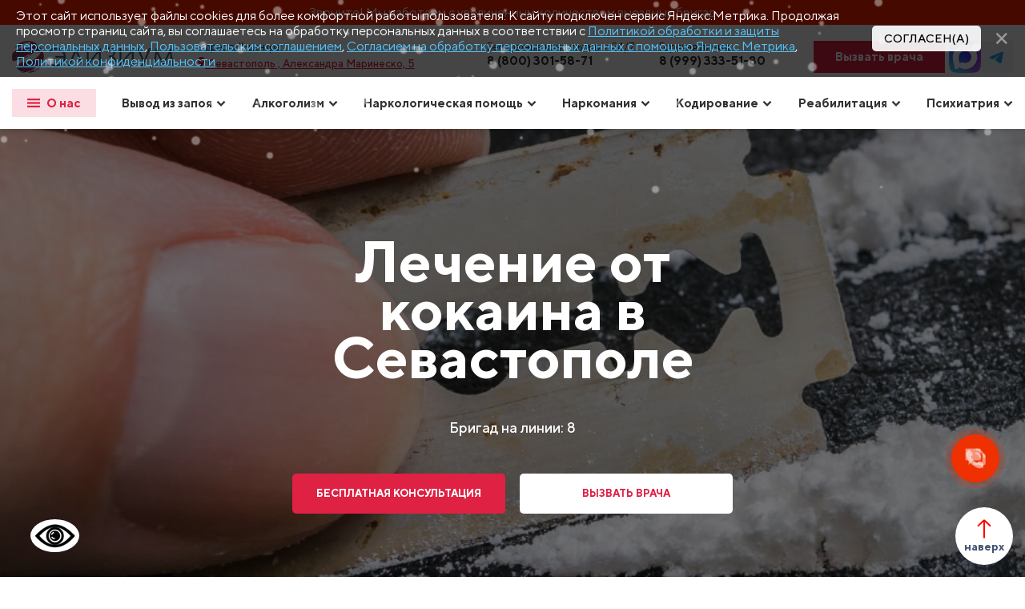

--- FILE ---
content_type: text/html; charset=utf-8
request_url: https://sevastopol.rehab-clinic.ru/terapiya-ot-kokaina/
body_size: 35900
content:
<!DOCTYPE html>


<html lang="ru">

<head itemscope itemtype="http://schema.org/WPHeader">
    <meta charset="UTF-8">
    <title itemprop="headline">Этапы терапии от кокаина в Севастополе по цене от 3000 рублей: терапия в частной клинике</title>
    <meta name="description" content="Этапы терапии от кокаина в Севастополе: получите помощь в частной клинике “«Элизиум»”. Опытные врачи, только действенные методики, бережное отношение к пациенту. звоните: 88003015871!">

    <meta name="viewport" content="width=device-width, initial-scale=1.0">
    <meta http-equiv="X-UA-Compatible" content="ie=edge">
    <link rel="stylesheet" href="/netcat_template/template/redesign/css/swiper.css">
    <link rel="preload" href="https://unpkg.com/aos@2.3.3/dist/aos.css" as="style">
    <link rel="preload" href="/site_files/fonts/normfont.css" as="style">

    <meta name="twitter:title" content="Этапы терапии от кокаина в Севастополе по цене от 3000 рублей: терапия в частной клинике">
    <meta name="twitter:description" content="Этапы терапии от кокаина в Севастополе: получите помощь в частной клинике “«Элизиум»”. Опытные врачи, только действенные методики, бережное отношение к пациенту. звоните: 88003015871!">
    <meta name="twitter:image" content="https://sevastopol.rehab-clinic.ru/site_files/img/elisium.svg">
    <meta name="twitter:site" content="@rehabclinicru">
    <meta name="twitter:url" content="https://sevastopol.rehab-clinic.ru">
    <meta name="twitter:card" content="summary_large_image">
    
	<meta name="yandex-verification" content="2d254558322f4ac5" />
    <link rel="icon" type="image/x-icon" href="/favicon.svg" />
    <link rel="icon" type="image/x-icon" href="/favicon-96x96.png" sizes="96x96" />
    <link rel="shortcut icon" href="/favicon-2.ico" />
    <link rel="apple-touch-icon" sizes="180x180" href="/apple-touch-icon.png" />
    <link rel="manifest" href="/site.webmanifest" />

    <!-- CSS styles -->
    <link rel="stylesheet" href="/site_files/css/main.css?1768711097">
    <!-- CSS fonts -->
    <link rel="stylesheet" href="/site_files/fonts/normfont.css">
    <!-- Magnific popup -->
    <link rel="stylesheet" href="/site_files/css/magnific-popup.min.css">
    <link rel="stylesheet" href="/site_files/css/fancybox.css">
    <!-- AOS -->
    <link rel="stylesheet" href="https://unpkg.com/aos@2.3.3/dist/aos.css">
    <meta name="yandex-verification" content="64f558330271fd7f">
    <link rel="canonical" href='https://sevastopol.rehab-clinic.ru/terapiya-ot-kokaina/'>
    
    <link rel="stylesheet" href="/site_files/css/inline-style.css">
    <link rel="stylesheet" href="/site_files/css/allstyle.css">
    <link rel="stylesheet" href="/netcat_template/template/redesign/css/articles.css">
    <link rel="stylesheet" href="/netcat_template/asset/font_google_roboto/18.0/font-roboto.css" />
<link rel="stylesheet" href="/netcat_template/asset/font_google_ptsansnarrow/10.0/font-ptsansnarrow.css" />
<link rel="stylesheet" href="/netcat_template/asset/font_google_notosans/8.0/font-notosans.css" />
<link rel="stylesheet" href="/netcat_template/asset/font_google_notoserif/7.0/font-notoserif.css" />
<link rel="stylesheet" href="/netcat_template/asset/font_google_opensans/15.0/font-opensans.css" />
</head>
<body>

    <div style="display: none;" itemscope itemtype="https://schema.org/LocalBusiness">
        <span itemprop="name">
            Элизиум
        </span>
        <span itemprop="description">
            Этапы терапии от кокаина в Севастополе: получите помощь в частной клинике “«Элизиум»”. Опытные врачи, только действенные методики, бережное отношение к пациенту. звоните: 88003015871!        </span>
        <div itemprop="address" itemscope itemtype="https://schema.org/PostalAddress">
            <span itemprop="addressLocality">
                Россия Севастополь            </span>,
            <span itemprop="streetAddress">
                Александра Маринеско, 5            </span>
        </div>
        <span itemprop="telephone">tel:88003015871</span>
        <span itemprop="telephone">tel:89993335180</span>
        <span itemprop="email">mailto:info@rehab-clinic.ru</span>
    </div>
    <div class="page">
        <header>
        
            <div class="header-plashki">
                <!-- NAVBAR -->
                <div class="info__sale">
                    <p>Звоните! Мы работаем с увеличенным количеством выездных бригад</p>
                </div>
            </div>

            <div class="container">
                <nav class="nav_bar-new">
                    <div class="header_fm">
                        <div class="header_fm_container_f">
                            <div class="logo_container">
                                <a href="/"><img class="logo_item" src="/site_files/img/elisium1.jpg" alt=""></a>
                                <a href="tel:88003015871" class="number_container_mob-phone">8 (800) 301-58-71</a>
                            </div>
                            <div class="adress_container">
                                <span class="adress_container-text">Адрес сall-центра:</span>
                                <a class="adress_container-adress popup-with-form" href="#select-city">
                                    <svg width="9" height="13" viewBox="0 0 9 13" fill="none" xmlns="http://www.w3.org/2000/svg">
                                        <path d="M4.5 6.175C4.07376 6.175 3.66498 6.0038 3.36358 5.69905C3.06218 5.3943 2.89286 4.98098 2.89286 4.55C2.89286 4.11902 3.06218 3.7057 3.36358 3.40095C3.66498 3.0962 4.07376 2.925 4.5 2.925C4.92624 2.925 5.33502 3.0962 5.63642 3.40095C5.93782 3.7057 6.10714 4.11902 6.10714 4.55C6.10714 4.7634 6.06557 4.97471 5.98481 5.17186C5.90404 5.36901 5.78566 5.54815 5.63642 5.69905C5.48718 5.84994 5.31001 5.96964 5.11503 6.0513C4.92004 6.13297 4.71105 6.175 4.5 6.175ZM4.5 0C3.30653 0 2.16193 0.479374 1.31802 1.33266C0.474106 2.18595 0 3.34326 0 4.55C0 7.9625 4.5 13 4.5 13C4.5 13 9 7.9625 9 4.55C9 3.34326 8.52589 2.18595 7.68198 1.33266C6.83807 0.479374 5.69347 0 4.5 0Z" fill="#DF2143" />
                                    </svg>
                                    Севастополь , Александра Маринеско, 5                                </a>
                            </div>
                            <div class="mobile_container">
                                <div class="mobile_burger">
                                    <div class="telegram_svg">
                                        <a href="https://wa.me/+79094001204">
                                            <svg xmlns="http://www.w3.org/2000/svg" xmlns:xlink="http://www.w3.org/1999/xlink" width="20px" height="20px" viewBox="0 0 20 20" version="1.1">
                                                <defs>
                                                    <linearGradient id="linear0" gradientUnits="userSpaceOnUse" x1="0" y1="0.5" x2="1" y2="0.5" gradientTransform="matrix(20,0,0,20,0,0)">
                                                        <stop offset="0.0173913" style="stop-color:rgb(64.313725%,98.431373%,58.823529%);stop-opacity:1;" />
                                                        <stop offset="0.478261" style="stop-color:rgb(49.803922%,85.098039%,44.313725%);stop-opacity:1;" />
                                                        <stop offset="0.982609" style="stop-color:rgb(38.823529%,70.980392%,33.72549%);stop-opacity:1;" />
                                                    </linearGradient>
                                                    <linearGradient id="linear1" gradientUnits="userSpaceOnUse" x1="0" y1="0.5" x2="1" y2="0.5" gradientTransform="matrix(10.742187,0,0,10.742211,4.628906,4.628895)">
                                                        <stop offset="0" style="stop-color:rgb(100%,100%,100%);stop-opacity:1;" />
                                                        <stop offset="1" style="stop-color:rgb(90.196078%,89.803922%,89.803922%);stop-opacity:1;" />
                                                    </linearGradient>
                                                </defs>
                                                <g id="surface1">
                                                    <path style=" stroke:none;fill-rule:nonzero;fill:url(#linear0);" d="M 5.699219 0 L 14.300781 0 C 17.445312 0 20 2.554688 20 5.699219 L 20 14.300781 C 20 17.445312 17.445312 20 14.300781 20 L 5.699219 20 C 2.554688 20 0 17.445312 0 14.300781 L 0 5.699219 C 0 2.554688 2.554688 0 5.699219 0 Z M 5.699219 0 " />
                                                    <path style=" stroke:none;fill-rule:evenodd;fill:url(#linear1);" d="M 12.972656 12.972656 C 12.179688 13.769531 11.125 14.207031 10 14.207031 C 9.34375 14.207031 8.710938 14.058594 8.128906 13.765625 C 7.917969 13.664062 7.546875 13.628906 7.292969 13.6875 L 6.773438 13.8125 C 6.394531 13.898438 6.152344 13.664062 6.230469 13.285156 L 6.34375 12.734375 C 6.394531 12.480469 6.355469 12.109375 6.25 11.910156 C 5.949219 11.316406 5.792969 10.671875 5.792969 10 C 5.792969 8.875 6.230469 7.820312 7.027344 7.027344 C 7.8125 6.238281 8.886719 5.792969 10 5.792969 C 11.125 5.792969 12.179688 6.230469 12.972656 7.027344 C 13.769531 7.820312 14.207031 8.875 14.207031 10 C 14.207031 11.113281 13.761719 12.1875 12.972656 12.972656 Z M 9.738281 4.636719 C 6.878906 4.769531 4.621094 7.152344 4.628906 10.015625 C 4.632812 10.890625 4.84375 11.710938 5.140625 12.300781 C 5.183594 12.375 5.210938 12.507812 5.207031 12.59375 L 5.140625 14.207031 C 5.140625 14.664062 5.285156 14.976562 5.792969 14.976562 L 7.335938 14.835938 C 7.488281 14.820312 7.71875 14.863281 7.851562 14.933594 C 8.304688 15.15625 9.089844 15.359375 9.917969 15.371094 C 12.839844 15.414062 15.277344 13.09375 15.367188 10.171875 C 15.464844 7.039062 12.878906 4.484375 9.738281 4.636719 Z M 12.605469 11.164062 L 11.566406 10.867188 C 11.429688 10.828125 11.28125 10.867188 11.183594 10.96875 L 10.929688 11.226562 C 10.820312 11.335938 10.65625 11.371094 10.515625 11.3125 C 10.023438 11.113281 8.988281 10.195312 8.722656 9.734375 C 8.648438 9.601562 8.660156 9.433594 8.753906 9.3125 L 8.976562 9.027344 C 9.0625 8.914062 9.082031 8.761719 9.023438 8.632812 L 8.585938 7.640625 C 8.480469 7.40625 8.179688 7.335938 7.980469 7.503906 C 7.691406 7.75 7.347656 8.121094 7.304688 8.535156 C 7.230469 9.265625 7.542969 10.183594 8.726562 11.285156 C 10.089844 12.5625 11.183594 12.730469 11.894531 12.558594 C 12.300781 12.460938 12.621094 12.066406 12.828125 11.746094 C 12.964844 11.527344 12.855469 11.238281 12.605469 11.164062 Z M 12.605469 11.164062 " />
                                                </g>
                                            </svg>

                                        </a>
                                    </div>
                                    <div class="telegram_svg">
                                        <a href="https://t.me/elisium_clinic_bot">
                                            <svg width="20" height="20" viewBox="0 0 20 20" fill="none" xmlns="http://www.w3.org/2000/svg">
                                                <path fill-rule="evenodd" clip-rule="evenodd" d="M16.0141 3.69164C16.22 3.60496 16.4454 3.57507 16.6668 3.60507C16.8882 3.63507 17.0975 3.72386 17.273 3.86221C17.4484 
                                          4.00056 17.5836 4.1834 17.6644 4.39171C17.7452 4.60001 17.7687 4.82617 17.7324 5.04664L15.8424 16.5108C15.6591 17.6166 14.4457 18.2508 13.4316 17.7C12.5832 17.2391 
                                          11.3232 16.5291 10.1899 15.7883C9.62324 15.4175 7.88741 14.23 8.10074 13.385C8.28407 12.6625 11.2007 9.94747 12.8674 8.3333C13.5216 7.69914 13.2232 7.3333 12.4507 
                                          7.91664C10.5316 9.36497 7.45241 11.5675 6.43407 12.1875C5.53574 12.7341 5.06741 12.8275 4.50741 12.7341C3.48574 12.5641 2.53824 12.3008 1.76491 11.98C0.719907 
                                          11.5466 0.77074 10.11 1.76407 9.69164L16.0141 3.69164Z" fill="#23A0DC" />
                                            </svg>
                                        </a>
                                    </div>
                                    <div class="telegram_svg">
                                        <a href="https://max.ru/u/f9LHodD0cOJLz3c2hGcEUPyAU_JMKhf1CWqD2FLJtfF8HA1qHoCNQdYAaCg">
                        <img src="/site_files/img/map/max.png" style="max-width:20px" alt="">
                                        </a>
                                    </div>
                                    <div class="menu_button" id="btn_open_menu" onclick="burgerMenu(this)">
                                        <svg width="25" height="20" viewBox="0 0 20 12" fill="none" xmlns="http://www.w3.org/2000/svg">
                                            <rect class="bar1" width="20" height="2" fill="#333333" />
                                            <rect class="bar2" y="5" width="20" height="2" fill="#333333" />
                                            <rect class="bar3" y="10" width="20" height="2" fill="#333333" />
                                        </svg>
                                    </div>
                                </div>
                                <div class="mobile_link_form">
                                    <a class="mobile_link_form-link popup-with-form md_none mobile_link_form-i" href="#callback">Заказать звонок</a>
                                </div>
                                <a href="tel:89993335180" class="number_container_hotline-phone">8 (999) 333-51-80</a>
                            </div>
                        </div>
                        <div class="header_fm_container_l">
                            <div class="number_container">
                                <span class="number_container-text">Бесплатные консультации 24/7</span>
                                <a href="tel:88003015871" class="number_container-phone">8 (800) 301-58-71</a>
                            </div>
                            <div class="number_container_hotline">
                                <span class="number_container_hotline-text">Горячая линия</span>
                                <a href="tel:89993335180" class="number_container_hotline-phone">8 (999) 333-51-80</a>
                            </div>
                            <div class="header_button">
                                <a class="header_button-call popup-btn" data-path="callback">Вызвать врача</a>
                                
                                <a class="header_buttn-telegram" href="https://max.ru/u/f9LHodD0cOJLz3c2hGcEUPyAU_JMKhf1CWqD2FLJtfF8HA1qHoCNQdYAaCg">
                        <img src="/site_files/img/map/max.png" style="max-width:40px" alt="">
                                        </a>
                                
                                <a href="https://t.me/elisium_clinic_bot" class="header_buttn-telegram">
                                    <svg width="40" height="40" viewBox="0 0 40 40" fill="none" xmlns="http://www.w3.org/2000/svg">
                                        <rect width="40" height="40" fill="#EDF5FB" />
                                        <g clip-path="url(#clip0_1_62)">
                                            <path fill-rule="evenodd" clip-rule="evenodd" d="M26.0141 13.6916C26.22 13.605 26.4454 13.5751 26.6668 13.6051C26.8882 13.6351 27.0975 13.7239 27.273 13.8622C27.4484 14.0006 27.5836 14.1834 27.6644 14.3917C27.7452 14.6 27.7687 14.8262 27.7324 15.0466L25.8424 26.5108C25.6591 27.6166 24.4457 28.2508 23.4316 27.7C22.5832 27.2391 21.3232 26.5291 20.1899 25.7883C19.6232 25.4175 17.8874 24.23 18.1007 23.385C18.2841 22.6625 21.2007 19.9475 22.8674 18.3333C23.5216 17.6991 23.2232 17.3333 22.4507 17.9166C20.5316 19.365 17.4524 21.5675 16.4341 22.1875C15.5357 22.7341 15.0674 22.8275 14.5074 22.7341C13.4857 22.5641 12.5382 22.3008 11.7649 21.98C10.7199 21.5466 10.7707 20.11 11.7641 19.6916L26.0141 13.6916Z" fill="#23A0DC" />
                                        </g>
                                        <defs>
                                            <clipPath id="clip0_1_62">
                                                <rect width="20" height="20" fill="white" transform="translate(10 10)" />
                                            </clipPath>
                                        </defs>
                                    </svg>
                                </a>
                            </div>
                        </div>
                    </div>
                    <div class="header_lm">
                        <nav class="header-container_new-nav">
                            <ul class="header-container_new-nav-list">
                                <li class="header-container_new-nav-list-item first-menu-element">
                                    <div class="header-container_new-nav-list-item-container">
                                        <a class="header-container_new-nav-list-item-link-first" href="#">
                                            <svg class="fil" width="16" height="11" viewBox="0 0 16 11" fill="none" xmlns="http://www.w3.org/2000/svg">
                                                <rect class="someclass" width="16" height="2.2" fill="#DF2143" />
                                                <rect class="someclass" y="4.40039" width="16" height="2.2" fill="#DF2143" />
                                                <rect class="someclass" y="8.80078" width="16" height="2.2" fill="#DF2143" />
                                            </svg>
                                            О нас
                                        </a>
                                    </div>
                                    <div class="submenu-container_new">
                                        <div class="submenu_new">
                                            <ul class="submenu_new-list">
                                                <li class="submenu_new-list-item">
                                                    <a class="submenu_new-list-item-link" href="/fotogalereya/">Фото</a>
                                                </li>
                                                <li class="submenu_new-list-item">
                                                    <a class="submenu_new-list-item-link" href="/faq/">FAQ</a>
                                                </li>
                                                <li class="submenu_new-list-item">
                                                    <a class="submenu_new-list-item-link" href="/otzyvy/">Отзывы</a>
                                                </li>
                                                <li class="submenu_new-list-item">
                                                    <a class="submenu_new-list-item-link" href="/tseny/">Цены</a>
                                                </li>
                                                <li class="submenu_new-list-item">
                                                    <a class="submenu_new-list-item-link" href="/litsenzii/">Лицензии</a>
                                                </li>
                                                <li class="submenu_new-list-item">
                                                    <a class="submenu_new-list-item-link" href="/spetsialisty/">Врачи</a>
                                                </li>
                                                                                                <li class="submenu_new-list-item">
                                                    <a class="submenu_new-list-item-link" href="/kontakty/">Контакты</a>
                                                </li>
                                            </ul>
                                        </div>
                                    </div>
                                </li>
                                <li class="header-container_new-nav-list-item">
                                    <div class="header-container_new-nav-list-item-container">
                                        <a class="header-container_new-nav-list-item-link" href="/vyvedenie-iz-zapoya/">
                                            Вывод из запоя
                                            <svg class="btn-svg" width="12" height="12" viewBox="0 0 8 6" fill="none" xmlns="http://www.w3.org/2000/svg">
                                                <path d="M1 1.5L4 4.5L7 1.5" stroke="#333333" stroke-width="1.5" />
                                            </svg>
                                        </a>
                                    </div>
                                    <div class="submenu-container_new">
                                        <div class="submenu_new">
                                            <ul class="submenu_new-list">
                                                <li class="submenu_new-list-item">
                                                    <a class="submenu_new-list-item-link" href="/vyvedenie-iz-zapoya/anonimnyy-vyvod-iz-zapoya/">Анонимно</a>
                                                </li>
                                                <li class="submenu_new-list-item">
                                                    <a class="submenu_new-list-item-link" href="/prinuditelnyy-vyvod-iz-zapoya/">Принудительно</a>
                                                </li>
                                                <li class="submenu_new-list-item">
                                                    <a class="submenu_new-list-item-link" href="/vyvedenie-iz-zapoya/kapelnitsa-ot-pohmelya/">Капельница от похмелья</a>
                                                </li>
                                                <li class="submenu_new-list-item">
                                                    <a class="submenu_new-list-item-link" href="/vyvedenie-iz-zapoya/kapelnitsa-ot-zapoya/">Капельница от запоя</a>
                                                </li>

                                            </ul>
                                        </div>
                                    </div>
                                </li>
                                <li class="header-container_new-nav-list-item">
                                    <div class="header-container_new-nav-list-item-container">
                                        <a class="header-container_new-nav-list-item-link" href="/lechenie-alkogolizma/">
                                            Алкоголизм
                                            <svg class="btn-svg" width="12" height="12" viewBox="0 0 8 6" fill="none" xmlns="http://www.w3.org/2000/svg">
                                                <path d="M1 1.5L4 4.5L7 1.5" stroke="#333333" stroke-width="1.5" />
                                            </svg>
                                        </a>
                                    </div>
                                    <div class="submenu-container_new">
                                        <div class="submenu_new">
                                            <ul class="submenu_new-list">                             
                                                <li class="submenu_new-list-item">
                                                    <a class="submenu_new-list-item-link" href="/lechenie-alkogolizma-na-domu/">На дому</a>
                                                </li>
                                                <li class="submenu_new-list-item">
                                                    <a class="submenu_new-list-item-link" href="/lechenie-alkogolizma-gipnozom/">Гипнозом</a>
                                                </li>
                                                <li class="submenu_new-list-item">
                                                    <a class="submenu_new-list-item-link" href="/lechenie-alkogolizma/prinuditelnoe-lechenie-alkogolizma/">Принудительно</a>
                                                </li>
                                                <li class="submenu_new-list-item">
                                                    <a class="submenu_new-list-item-link" href="/lechenie-zhenskogo-alkogolizma/">Женский алкоголизм</a>
                                                </li>
                                                <li class="submenu_new-list-item">
                                                    <a class="submenu_new-list-item-link" href="/lechenie-pivnogo-alkogolizma/">Пивной алкоголизм</a>
                                                </li>

                                            </ul>
                                        </div>
                                    </div>
                                </li>
                                <li class="header-container_new-nav-list-item">
                                    <div class="header-container_new-nav-list-item-container">
                                        <a class="header-container_new-nav-list-item-link" href="/narkologicheskaya-pomosch/">
                                            Наркологическая помощь
                                            <svg class="btn-svg" width="12" height="12" viewBox="0 0 8 6" fill="none" xmlns="http://www.w3.org/2000/svg">
                                                <path d="M1 1.5L4 4.5L7 1.5" stroke="#333333" stroke-width="1.5" />
                                            </svg>
                                        </a>
                                    </div>
                                    <div class="submenu-container_new">
                                        <div class="submenu_new">
                                            <ul class="submenu_new-list">
                                                <li class="submenu_new-list-item">
                                                    <a class="submenu_new-list-item-link" href="/narkologicheskaya-pomosch/detoksikatsiya/">Детоксикация</a>
                                                </li>
                                                <li class="submenu_new-list-item">
                                                    <a class="submenu_new-list-item-link" href="/narkologicheskaya-pomosch/snyatie-lomki/">Снятие ломки</a>
                                                </li>
                                                <li class="submenu_new-list-item">
                                                    <a class="submenu_new-list-item-link" href="/ubod/">УБОД</a>
                                                </li>
                                                <li class="submenu_new-list-item">
                                                    <a class="submenu_new-list-item-link" href="/konsultatsiya-narkologa/">Консультация нарколога</a>
                                                </li>
                                                <li class="submenu_new-list-item">
                                                    <a class="submenu_new-list-item-link" href="/narkologicheskaya-pomosch/telefon-doveriya/">Телефон доверия</a>
                                                </li>
                                                <li class="submenu_new-list-item">
                                                    <a class="submenu_new-list-item-link" href="/chastnyy-vytrezvitel/">Частный вытрезвитель</a>
                                                </li>
                                                <li class="submenu_new-list-item">
                                                    <a class="submenu_new-list-item-link" href="/kodirovanie-ot-tabakokureniya/">Кодирование от табакокурения</a>
                                                </li>
                                            </ul>
                                        </div>
                                    </div>
                                </li>
                                <li class="header-container_new-nav-list-item">
                                    <div class="header-container_new-nav-list-item-container">
                                        <a class="header-container_new-nav-list-item-link" href="/lechenie-narkomanii/">
                                            Наркомания
                                            <svg class="btn-svg" width="12" height="12" viewBox="0 0 8 6" fill="none" xmlns="http://www.w3.org/2000/svg">
                                                <path d="M1 1.5L4 4.5L7 1.5" stroke="#333333" stroke-width="1.5" />
                                            </svg>
                                        </a>
                                    </div>
                                    <div class="submenu-container_new">
                                        <div class="submenu_new">
                                            <ul class="submenu_new-list">
                                                <li class="submenu_new-list-item">
                                                    <a class="submenu_new-list-item-link" href="/lechenie-ot-butirata/">Бутират</a>
                                                </li>
                                                <li class="submenu_new-list-item">
                                                    <a class="submenu_new-list-item-link" href="/lechenie-ot-amfetamina/">Амфетамин</a>
                                                </li>
                                                <li class="submenu_new-list-item">
                                                    <a class="submenu_new-list-item-link" href="/lechenie-toksikomanii/">Токсикомания</a>
                                                </li>
                                                <li class="submenu_new-list-item">
                                                    <a class="submenu_new-list-item-link" href="/lechenie-ot-geroina/">Героин</a>
                                                </li>
                                                <li class="submenu_new-list-item">
                                                    <a class="submenu_new-list-item-link" href="/lechenie-ot-soli/">Соли</a>
                                                </li>
                                                <li class="submenu_new-list-item">
                                                    <a class="submenu_new-list-item-link" href="/lechenie-narkomanii/lechenie-ot-spaysa/">Спайс</a>
                                                </li>
                                                <li class="submenu_new-list-item">
                                                    <a class="submenu_new-list-item-link" href="/lechenie-ot-metadona/">Метадон</a>
                                                </li>
                                                <li class="submenu_new-list-item">
                                                    <a class="submenu_new-list-item-link" href="/terapiya-ot-kokaina/">Кокаин</a>
                                                </li>
                                                <li class="submenu_new-list-item">
                                                    <a class="submenu_new-list-item-link" href="/lechenie-ot-fenazepama/">Феназепам</a>
                                                </li>
                                                <li class="submenu_new-list-item">
                                                    <a class="submenu_new-list-item-link" href="/lechenie-ot-gashisha/">Гашиш</a>
                                                </li>
                                            </ul>
                                        </div>
                                    </div>
                                </li>
                                <li class="header-container_new-nav-list-item">
                                    <div class="header-container_new-nav-list-item-container">
                                        <a class="header-container_new-nav-list-item-link" href="/kodirovanie-ot-alkogolizma/">
                                            Кодирование
                                            <svg class="btn-svg" width="12" height="12" viewBox="0 0 8 6" fill="none" xmlns="http://www.w3.org/2000/svg">
                                                <path d="M1 1.5L4 4.5L7 1.5" stroke="#333333" stroke-width="1.5" />
                                            </svg>
                                        </a>
                                    </div>
                                    <div class="submenu-container_new">
                                        <div class="submenu_new">
                                            <ul class="submenu_new-list">
                                                <li class="submenu_new-list-item">
                                                    <a class="submenu_new-list-item-link" href="/kodirovanie-alkogolizma-gipnozom/">Гипнозом</a>
                                                </li>
                                                <li class="submenu_new-list-item">
                                                    <a class="submenu_new-list-item-link" href="/kodirovanie-esperal/">Эспераль</a>
                                                </li>
                                                <li class="submenu_new-list-item">
                                                    <a class="submenu_new-list-item-link" href="/kodirovanie-dovzhenko/">По Довженко</a>
                                                </li>
                                                <li class="submenu_new-list-item">
                                                    <a class="submenu_new-list-item-link" href="/kodirovanie-torpedo/">Торпедо</a>
                                                </li>
                                                <li class="submenu_new-list-item">
                                                    <a class="submenu_new-list-item-link" href="/vshivanie-ampuly/">Вшивание ампулы</a>
                                                </li>
                                                <li class="submenu_new-list-item">
                                                    <a class="submenu_new-list-item-link" href="/kodirovanie-dvoynoy-blok/">Двойной Блок</a>
                                                </li>
                                                <li class="submenu_new-list-item">
                                                    <a class="submenu_new-list-item-link" href="/kodirovanie-ukolom/">Уколом</a>
                                                </li>
                                                <li class="submenu_new-list-item">
                                                    <a class="submenu_new-list-item-link" href="/kodirovanie-igloukalyvaniem/">Иглоукалыванием</a>

                                                <li class="submenu_new-list-item">
                                                    <a class="submenu_new-list-item-link" href="/kodirovanie-vivitrolom/">Вивитролом</a>
                                                </li>
                                                <li class="submenu_new-list-item">
                                                    <a class="submenu_new-list-item-link" href="/kodirovanie-prodetoksonom/">Продетоксоном</a>
                                                </li>
                                                <li class="submenu_new-list-item">
                                                    <a class="submenu_new-list-item-link" href="/kodirovanie-disulfiramom/">Дисульфирамом</a>
                                                </li>
                                                <li class="submenu_new-list-item">
                                                    <a class="submenu_new-list-item-link" href="/kodirovanie-algominalom/">Алгоминалом</a>
                                                </li>
                                                <li class="submenu_new-list-item">
                                                    <a class="submenu_new-list-item-link" href="/kodirovanie-naltreksonom/">Налтрексоном</a>
                                                </li>
                                                <li class="submenu_new-list-item">
                                                    <a class="submenu_new-list-item-link" href="/kodirovanie-akvilong/">Аквилонгом</a>
                                                </li>
                                                <li class="submenu_new-list-item">
                                                    <a class="submenu_new-list-item-link" href="/raskodirovanie-ot-alkogolizma/">Раскодирование</a>
                                                </li>
                                            </ul>
                                        </div>
                                    </div>
                                </li>
                                <li class="header-container_new-nav-list-item">
                                    <div class="header-container_new-nav-list-item-container">
                                        <a class="header-container_new-nav-list-item-link" href="/anonimnaya-reabilitatsiya/">
                                            Реабилитация
                                            <svg class="btn-svg" width="12" height="12" viewBox="0 0 8 6" fill="none" xmlns="http://www.w3.org/2000/svg">
                                                <path d="M1 1.5L4 4.5L7 1.5" stroke="#333333" stroke-width="1.5" />
                                            </svg>
                                        </a>
                                    </div>
                                    <div class="submenu-container_new">
                                        <div class="submenu_new">
                                            <ul class="submenu_new-list left_side_item">
                                                    <li class="submenu_new-list-item">
                                                        <a class="submenu_new-list-item-link" href="/anonimnaya-reabilitatsiya/reabilitatsiya-alkogolikov/">Реабилитация алкоголиков</a>
                                                    </li>
                                                                                                    <li class="submenu_new-list-item">
                                                    <a class="submenu_new-list-item-link" href="/anonimnaya-reabilitatsiya/reabilitatsiya-narkomanov/">Реабилитация наркозависимых</a>
                                                </li>
                                                <li class="submenu_new-list-item">
                                                    <a class="submenu_new-list-item-link" href="/reabilitatsiya-narkozavisimyh-12-shagov/">Реабилитация 12 шагов</a>
                                                </li>

                                            </ul>
                                        </div>
                                    </div>
                                </li>
                                <li class="header-container_new-nav-list-item">
                                    <div class="header-container_new-nav-list-item-container">
                                        <a class="header-container_new-nav-list-item-link" href="#">
                                            Психиатрия
                                            <svg class="btn-svg" width="12" height="12" viewBox="0 0 8 6" fill="none" xmlns="http://www.w3.org/2000/svg">
                                                <path d="M1 1.5L4 4.5L7 1.5" stroke="#333333" stroke-width="1.5" />
                                            </svg>
                                        </a>
                                    </div>
                                    <div class="submenu-container_new">
                                        <div class="submenu_new">
                                            <ul class="submenu_new-list left_side_item">
                                                <li class="submenu_new-list-item">
                                                    <a class="submenu_new-list-item-link" href="/klinicheskiy-psiholog/">Лечение депрессий</a>
                                                </li>
                                                <li class="submenu_new-list-item">
                                                    <a class="submenu_new-list-item-link" href="/lechenie-psihoza/">Психоз</a>
                                                </li>
                                                <li class="submenu_new-list-item">
                                                    <a class="submenu_new-list-item-link" href="/lechenie-shizofrenii/">Шизофрения</a>
                                                </li>
                                                <li class="submenu_new-list-item">
                                                    <a class="submenu_new-list-item-link" href="/nevrolog/">Невролог</a>
                                                </li>
                                                <li class="submenu_new-list-item">
                                                    <a class="submenu_new-list-item-link" href="/lechenie-stressa/">Стресс</a>
                                                </li>
                                                <li class="submenu_new-list-item">
                                                    <a class="submenu_new-list-item-link" href="/lechenie-bipolyarnogo-rasstroystva/">Биполярное расстройство</a>
                                                </li>
                                                <li class="submenu_new-list-item">
                                                    <a class="submenu_new-list-item-link" href="/lechenie-panicheskih-atak/">Панические атаки</a>
                                                </li>
                                                <li class="submenu_new-list-item">
                                                    <a class="submenu_new-list-item-link" href="/lechenie-razdrazhitelnosti/">Раздражительность</a>
                                                </li>
                                                <li class="submenu_new-list-item">
                                                    <a class="submenu_new-list-item-link" href="/lechenie-ptsr/">ПТСР</a>
                                                </li>
                                                <li class="submenu_new-list-item">
                                                    <a class="submenu_new-list-item-link" href="/lechenie-zaikaniya/">Заикание</a>
                                                </li>
                                                <li class="submenu_new-list-item">
                                                    <a class="submenu_new-list-item-link" href="/lechenie-klaustrofobii/">Клаустрофобия</a>
                                                </li>                                  
                                                <li class="submenu_new-list-item">
                                                    <a class="submenu_new-list-item-link" href="/lechenie-gallyutsinatsiy/">Галлюцинации</a>
                                                </li>
                                                <li class="submenu_new-list-item">
                                                    <a class="submenu_new-list-item-link" href="/lechenie-isterii/">Истерии</a>
                                                </li>
                                                <li class="submenu_new-list-item">
                                                    <a class="submenu_new-list-item-link" href="/lechenie-psihicheskih-zabolevaniy/">Лечение психических заболеваний</a>
                                                </li>
                                                <li class="submenu_new-list-item">
                                                    <a class="submenu_new-list-item-link" href="/lechenie-bulimii/">Лечение булимии</a>
                                                </li>
                                            </ul>
                                        </div>
                                    </div>
                                </li>
                                <li class="header-container_new-nav-list-item mobile_menu-item">
                                    <a class="submenu_new-list-item-link-mobile" href="/fotogalereya/">Фото</a>
                                </li>
                                <li class="header-container_new-nav-list-item mobile_menu-item">
                                    <a class="submenu_new-list-item-link-mobile" href="/otzyvy/">Отзывы</a>
                                </li>
                                <li class="header-container_new-nav-list-item mobile_menu-item">
                                    <a class="submenu_new-list-item-link-mobile" href="/tseny/">Цены</a>
                                </li>
                                <li class="header-container_new-nav-list-item mobile_menu-item">
                                    <a class="submenu_new-list-item-link-mobile" href="/litsenzii/">Лицензии</a>
                                </li>
                                                                <li class="header-container_new-nav-list-item mobile_menu-item">
                                    <a class="submenu_new-list-item-link-mobile" href="/kontakty/">Контакты</a>
                                </li>
                            </ul>
                            <div class="mobile-menu-container">
                                <div class="mobile-menu-container-information">
                                    <div class="number_container-mobile">
                                        <span class="number_container-text">Бесплатные консультации 24/7</span><br>
                                        <a href="tel:88003015871" class="number_container-phone">8 (800) 301-58-71</a>
                                    </div>
                                    <div class="number_container_hotline-mobile">
                                        <span class="number_container_hotline-text">Горячая линия</span><br>
                                        <a href="tel:89993335180" class="number_container_hotline-phone">8 (999) 333-51-80</a>
                                    </div>
                                </div>
                                <div class="adress_containermobile">
                                    <span class="adress_container-text">Наркологическая клиника</span>
                                    <p class="adress_container-adress">
                                      <a class="adress_container-adress popup-with-form" href="#select-city">
                                        <svg width="9" height="13" viewBox="0 0 9 13" fill="none" xmlns="http://www.w3.org/2000/svg">
                                            <path d="M4.5 6.175C4.07376 6.175 3.66498 6.0038 3.36358 5.69905C3.06218 5.3943 2.89286 4.98098 2.89286 4.55C2.89286 4.11902 3.06218 3.7057 3.36358 3.40095C3.66498 3.0962 4.07376 2.925 4.5 2.925C4.92624 2.925 5.33502 3.0962 5.63642 3.40095C5.93782 3.7057 6.10714 4.11902 6.10714 4.55C6.10714 4.7634 6.06557 4.97471 5.98481 5.17186C5.90404 5.36901 5.78566 5.54815 5.63642 5.69905C5.48718 5.84994 5.31001 5.96964 5.11503 6.0513C4.92004 6.13297 4.71105 6.175 4.5 6.175ZM4.5 0C3.30653 0 2.16193 0.479374 1.31802 1.33266C0.474106 2.18595 0 3.34326 0 4.55C0 7.9625 4.5 13 4.5 13C4.5 13 9 7.9625 9 4.55C9 3.34326 8.52589 2.18595 7.68198 1.33266C6.83807 0.479374 5.69347 0 4.5 0Z" fill="#DF2143" />
                                        </svg>
                                        Севастополь , Александра Маринеско, 5                                      </a>
                                    </p>
                                </div>
                            </div>
                        </nav>
                    </div>
                </nav>
            </div>
        </header>
        <script src="/site_files/js/burgerMenu.js"></script>
        <!-- NAVBAR -->
        <!-- MAIN -->
        <main class="main">
            <div class='breadcrump overflow_x'></div>
                            <div class="container">
                                    </div>
            
            
<script type="application/ld+json">
{
	"@context": "http://www.schema.org",
	"@type": "MedicalClinic",
	"name": "Наркологическая клиника Элизиум ",
	"url": "https://sevastopol.rehab-clinic.ru/",
	"sameAs": ["https: //vk.com/public200446590"],
	"logo": "https://sevastopol.rehab-clinic.ru/site_files/img/elisium.svg",
	"description": "Наркологическая клиника Элизиум – клиника для лечения алкогольной и наркотической зависимости. Лечение на дому и в стационаре. Наркологический центр в Омске.",
	"address": {
		"@type": "PostalAddress",
		"streetAddress": "Александра Маринеско, 5",
		"addressLocality": "Севастополь",
		"addressRegion": "Севастополь",
		"addressCountry": "Россия "
	},
	"geo": {
		"@type": "GeoCoordinates",
		"latitude": "",
		"longitude": ""
	},
	"hasMap": "https://yandex.ru/maps/66/omsk/house/ulitsa_kuybysheva_75/Y0oYdQ5oTkIEQFtufXV2eHRqZw==/?ll=73.401692%2C54.980059&z=16.16",
	"openingHours": "Mo, Tu, We, Th, Fr, Sa, Su 08:00-20:00",
	"contactPoint": {
		"@type": "ContactPoint",
		"telephone": "8 (800) 301-58-71",
		"contactType": "Customer Support"
	}
}
</script>
<!-- HEADER -->

<section class="hero mb content-body" style="background: linear-gradient(0deg, rgba(0, 0, 0, 0.55) 0%, rgba(0, 0, 0, 0.55) 100%), url('/netcat_template/images/services/service-banner-desk (18).jpg'), lightgray 0px -257.5px / 100% 174.15% no-repeat; background-size: cover;">
  <div class="container">
    <div class="hero__info-container">
      <h1 class="hero__title">Лечение от кокаина в Севастополе</h1>
      <p class="hero_subtitle"></p>
      <p class="hero_subtitle">Бригад на линии: 8</p>
      <div class="hero__info-btn">
        <button data-path="callback" class="hero-btn btn-pink popup-btn">Бесплатная консультация</button>
        <button data-path="callback" class="hero-btn btn-white popup-btn">Вызвать врача</button>
      </div>
    </div>
    <div class="service__card">
            <div class="container">
                <div class="skill__card__row">

                	
                    <div class="service__card__wrap">
                        <div class="service__card__item" data-aos="fade-up" data-aos-delay="100">
                            <a href="/lechenie-narkomanii/">
								<div class="skill__card__ratio">
	                                <div class="skill__card">
	                                    <img src="/site_files/img/skills/skill__icon_2.svg" alt="img">
	                                    <div class="service__card__title">
	                                        Лечение наркомании	                                    </div>
	                                </div>
	                            </div>
							</a>
                        </div>
                    </div>

                
                    <div class="service__card__wrap">
                        <div class="service__card__item" data-aos="fade-up" data-aos-delay="200">
                            <a href="/vyvedenie-iz-zapoya/">
								<div class="skill__card__ratio">
	                                <div class="skill__card">
	                                    <img src="/site_files/img/skills/skill__icon_3.svg" alt="img">
	                                    <div class="service__card__title">
	                                        Вывод из запоя	                                    </div>
	                                </div>
	                            </div>
							</a>
                        </div>
                    </div>

                
                    <div class="service__card__wrap">
                        <div class="service__card__item" data-aos="fade-up" data-aos-delay="300">
                            <a href="/narkolog-na-dom/">
								<div class="skill__card__ratio">
	                                <div class="skill__card">
	                                    <img src="/site_files/img/skills/skill__icon_4.svg" alt="img">
	                                    <div class="service__card__title">
	                                        Нарколог на дом	                                    </div>
	                                </div>
	                            </div>
							</a>
                        </div>
                    </div>

                
                    <div class="service__card__wrap">
                        <div class="service__card__item" data-aos="fade-up" data-aos-delay="500">
                            <a href=" /anonimnaya-reabilitatsiya/reabilitatsiya-alkogolikov/">
								<div class="skill__card__ratio">
	                                <div class="skill__card">
	                                    <img src="/site_files/img/skills/skill__icon_6.svg" alt="img">
	                                    <div class="service__card__title">
	                                        Реабилитация	                                    </div>
	                                </div>
	                            </div>
							</a>
                        </div>
                    </div>

                
                    <div class="service__card__wrap">
                        <div class="service__card__item" data-aos="fade-up" data-aos-delay="600">
                            <a href="/">
								<div class="skill__card__ratio">
	                                <div class="skill__card">
	                                    <img src="/site_files/img/skills/skill__icon_7.svg" alt="img">
	                                    <div class="service__card__title">
	                                        Лечение зависимостей	                                    </div>
	                                </div>
	                            </div>
							</a>
                        </div>
                    </div>

                
                    <div class="service__card__wrap">
                        <div class="service__card__item" data-aos="fade-up" data-aos-delay="400">
                            <a href="/kodirovanie-ot-alkogolizma/">
								<div class="skill__card__ratio">
	                                <div class="skill__card">
	                                    <img src="/site_files/img/skills/skill__icon_5.svg" alt="img">
	                                    <div class="service__card__title">
	                                        Кодирование	                                    </div>
	                                </div>
	                            </div>
							</a>
                        </div>
                    </div>

                
                    <div class="service__card__wrap">
                        <div class="service__card__item" data-aos="fade-up" >
                            <a href="/lechenie-alkogolizma/">
								<div class="skill__card__ratio">
	                                <div class="skill__card">
	                                    <img src="/site_files/img/skills/skill__icon_1.svg" alt="img">
	                                    <div class="service__card__title">
	                                        Лечение алкоголизма	                                    </div>
	                                </div>
	                            </div>
							</a>
                        </div>
                    </div>

                
                </div>
            </div>
        </div>  </div>
</section>

<div class="page__service container">
  <section class="aside content-body">
    <a class="info__link pb__40 md_none" href="/kontakty/">
      Адрес центра<img loading="lazy" src="/site_files/img/info/Vector 3.svg" alt="Лечение и профилактика алкоголизма">
    </a>
    <a href="/spetsialisty/gorshkov-maksim-fyodorovich.html">
      <div class="aside__reviewer reviewer">
        <div class="reviewer__img">
          <img loading="lazy" src="/site_files/img/doctors/6.jpg" alt="">
        </div>
        <div class="reviewer__info">
          <div class="reviewer__info-name">
            <p class="reviewer__info-title">
              Текст к этой статье проверил врач клиники:
            </p>
            <a href="/spetsialisty/gorshkov-maksim-fyodorovich.html">
              <p class="reviewer__info-subtitle">Горшков Максим Фёдорович</p>
            </a>
          </div>
          <div class="reviewer__info-date">
            <p class="reviewer__info-title">Статья обновлена: </p>
                        <p class="reviewer__info-subtitle">17 Января 2026 </p>
          </div>
        </div>
      </div>
    </a>
    <div class="aside__wrapper">
      <div class="aside__services services">
        <p class="aside__services-title">Основные направления работы клиники</p>
        <div class="aside__services-list services">
          <a class="services__list-item" href="/vyvedenie-iz-zapoya/vyvedenie-iz-zapoya-na-domu/">Вывод из запоя на дому</a>
          <a class="services__list-item" href="/narkolog-na-dom/">Вызов нарколога на дом</a>
          <a class="services__list-item" href="/lechenie-alkogolizma/">Лечение алкоголизма</a>
          <a class="services__list-item" href="/kodirovanie-ot-alkogolizma/">Кодироваание от алкоголизма</a>
          <a class="services__list-item" href="/narkologicheskaya-pomosch/detoksikatsiya/">Детоксикация</a>
          <a class="services__list-item" href="/lechenie-narkomanii/">Лечение наркомании</a>
          <a class="services__list-item" href="/lechenie-psihicheskih-zabolevaniy/">Лечение психических заболеваний</a>
        </div>
      </div>
      <div class="aside__stage content-body">
        <div class="aside__stage-graph graph">
          <div class="graph__list">
            <p class="graph__list-title">Этапы терапии зависимости:</p>
            <div class="graph__list-item">
              <p class="graph__item-name">Осознание проблемы</p>
            </div>
            <div class="graph__list-item">
              <p class="graph__item-name">Исследования, диагностика</p>
            </div>
            <div class="graph__list-item">
              <p class="graph__item-name">Проведение детоксикации</p>
            </div>
            <div class="graph__list-item">
              <p class="graph__item-name">Кодирование/лечение</p>
            </div>
            <div class="graph__list-item">
              <p class="graph__item-name">Возврат к полноценному образу жизни</p>
            </div>
          </div>
          <button data-path="callback" class="aside__stage-btn btn-pink popup-btn">Вызвать врача</button>
        </div>
      </div>
    </div>
  </section>

  <div class="page__service-left">
    <section class="nav__article mb">
      <div class="nav__article-info">
        <div class="nav__article-title">
          <p>Основные тезисы</p>
        </div>
                              <ol class="nav__article-list menu-elements">
                                      <li class="menu-element-item">
                                            <a class="menu-element" href="#toc0" title="Кокаиновая зависимость">Кокаиновая зависимость</a>
                                          </li>
                                                                    <li class="menu-element-item">
                                            <a class="menu-element" href="#toc1" title="Ломка от кокаина">Ломка от кокаина</a>
                                          </li>
                                                                    <li class="menu-element-item">
                                            <a class="menu-element" href="#toc2" title="Как проходит терапия кокаиновой зависимости">Как проходит терапия кокаиновой зависимости</a>
                                          </li>
                                                                    <li class="menu-element-item">
                                            <a class="menu-element" href="#toc3" title="Почему лечение в нашем центре неизменно успешно">Почему лечение в нашем центре неизменно успешно</a>
                                          </li>
                                                                                                </li>
                                    </ol>
                                </div>
    </section>

    <section class="post content-body mb">
              <p>В <a href="/">частном наркологическом центре</a> лечение от кокаина проводится с использованием всего комплекса психофармакотерапии. Это позволяет избавить больного от зависимости, восстановить пошатнувшееся психическое и физическое здоровье.</p>
<h2 id="toc0">Кокаиновая зависимость</h2>
<p>Наркотик является растительным алкалоидом, которым насыщены листья коки. Ранее сырье тщательно очищали от примесей и использовали в различных направлениях медицины для анестезии. Но вскоре выяснилось, что после 2-3 приемов пациент начинает испытывать потребность в дальнейшем употреблении вещества. Помимо психотропного действия связано это и с такими его характеристиками:</p>
<ul>
<li>быстро всасывается в кровь;</li>
<li>наркотические эффекты возникают уже через четверть часа;</li>
<li>максимальный срок выведения из организма составляет три часа.</li></ul>
<p>Наркотик вдыхают, на его основе готовят растворы для инъекций, свечи, его вводят в состав курительных смесей. Независимо от способа использования спустя несколько месяцев на прочную зависимость указывают следующие симптомы:</p>
<ul>
<li>серая, сухая кожа, выпадение волос;</li>
<li>неадекватное поведение, разговорчивость, суетливость;</li>
<li>покраснение глаз с кончиком носа, слезотечение, светобоязнь.</li></ul>
<p>Болезнь проявляется расстройствами сна с ночными кошмарами, апатией, снижением умственной и физической работоспособности, ухудшением памяти.</p>
<h2 id="toc1">Ломка от кокаина</h2><img alt="мужчина держит в руке зиплок" class="article_img" loading="lazy" src="/netcat_template/images/services/service-img (21).jpg" />
<p>После эйфории настроение больного резко снижается, он нуждается в новой дозе. Если возможности достать очередную порцию нет, то наступает &laquo;ломка&raquo;. Так называют абстинентный синдром &mdash; соматические и психические эффекты, вызванные исключением кокаина из системы метаболизма. Узнать его можно по таким признакам:</p>
<ul>
<li>головокружениям;</li>
<li>приступам тошноты;</li>
<li>выраженной слабости;</li>
<li>сухости во рту;</li>
<li>скачкам кровяного давления;</li>
<li>рвоте;</li>
<li>головным болям;</li>
<li>урежению пульса;</li>
<li>болям в желудке и животе.</li></ul>
<p>Некоторая заторможенность, апатия может резко смениться раздражительностью и вспышкой агрессии. Человек становится опасен для окружающих, способен при психозе навредить и им, и себе.</p>
<p>Еще более угрожающим состоянием является передозировка &mdash; острое отравление кокаином. В клинической практике отмечены случаи и интоксикации балластными веществами. Тяжелое отравление характеризуется судорогами, отеком легких, аритмией, злокачественной гипертермией, инсультом, эпилептическим припадком. Погибнуть наркоман может от почечной или полиорганной недостаточности.</p>
<p>Необходима экстренная наркологическая помощь &mdash; снятие наркотической &laquo;ломки&raquo;, устранение последствий передозировки и полноценная комплексная терапия самой зависимости.</p>      
              <section class="prices content-body mb">
          <h2 class="prices__title">
            Стоимость услуг <span>в Севастополе</span>
          </h2>
          <div class="prices__table">
            <div class="prices__table__title">
                          </div>
            <div class="table-prices">
              <div class="table-prices__body">
                                  <div class="table-prices__row">
                    <div class="table-prices__name">
                      <p class="table-prices__text">
                                              </p>
                    </div>
                    <div class="table-prices__price">
                      <p class="table-prices__text">
                                              </p>
                    </div>
                    <div class="table-prices__send">
                      <button data-path="callback" class="table-prices__button popup-btn">
                        Получить услугу
                      </button>
                    </div>
                  </div>
                                  <div class="table-prices__row">
                    <div class="table-prices__name">
                      <p class="table-prices__text">
                        Антиангинальная терапия                      </p>
                    </div>
                    <div class="table-prices__price">
                      <p class="table-prices__text">
                        2100₽                      </p>
                    </div>
                    <div class="table-prices__send">
                      <button data-path="callback" class="table-prices__button popup-btn">
                        Получить услугу
                      </button>
                    </div>
                  </div>
                                  <div class="table-prices__row">
                    <div class="table-prices__name">
                      <p class="table-prices__text">
                        Быстрая детоксикация при наркотическом отравлении                      </p>
                    </div>
                    <div class="table-prices__price">
                      <p class="table-prices__text">
                        6700₽                      </p>
                    </div>
                    <div class="table-prices__send">
                      <button data-path="callback" class="table-prices__button popup-btn">
                        Получить услугу
                      </button>
                    </div>
                  </div>
                                  <div class="table-prices__row">
                    <div class="table-prices__name">
                      <p class="table-prices__text">
                        Выезд мотивационной бригады (метод интервенции для мотивации начать терапию)                      </p>
                    </div>
                    <div class="table-prices__price">
                      <p class="table-prices__text">
                        4400₽                      </p>
                    </div>
                    <div class="table-prices__send">
                      <button data-path="callback" class="table-prices__button popup-btn">
                        Получить услугу
                      </button>
                    </div>
                  </div>
                                  <div class="table-prices__row">
                    <div class="table-prices__name">
                      <p class="table-prices__text">
                        Избавление от ломки в клинике                      </p>
                    </div>
                    <div class="table-prices__price">
                      <p class="table-prices__text">
                        7400₽                      </p>
                    </div>
                    <div class="table-prices__send">
                      <button data-path="callback" class="table-prices__button popup-btn">
                        Получить услугу
                      </button>
                    </div>
                  </div>
                                  <div class="table-prices__row">
                    <div class="table-prices__name">
                      <p class="table-prices__text">
                        Избавление от ломки наркомана с выездом на дом                      </p>
                    </div>
                    <div class="table-prices__price">
                      <p class="table-prices__text">
                        6400₽                      </p>
                    </div>
                    <div class="table-prices__send">
                      <button data-path="callback" class="table-prices__button popup-btn">
                        Получить услугу
                      </button>
                    </div>
                  </div>
                                  <div class="table-prices__row">
                    <div class="table-prices__name">
                      <p class="table-prices__text">
                        Кардиоцитопротекторная терапия                      </p>
                    </div>
                    <div class="table-prices__price">
                      <p class="table-prices__text">
                        1300₽                      </p>
                    </div>
                    <div class="table-prices__send">
                      <button data-path="callback" class="table-prices__button popup-btn">
                        Получить услугу
                      </button>
                    </div>
                  </div>
                                  <div class="table-prices__row">
                    <div class="table-prices__name">
                      <p class="table-prices__text">
                        Кодировка от наркотической зависимости                      </p>
                    </div>
                    <div class="table-prices__price">
                      <p class="table-prices__text">
                        3900₽                      </p>
                    </div>
                    <div class="table-prices__send">
                      <button data-path="callback" class="table-prices__button popup-btn">
                        Получить услугу
                      </button>
                    </div>
                  </div>
                                  <div class="table-prices__row">
                    <div class="table-prices__name">
                      <p class="table-prices__text">
                        Комбинированная процедура вывода токсинов из организма                      </p>
                    </div>
                    <div class="table-prices__price">
                      <p class="table-prices__text">
                        8500₽                      </p>
                    </div>
                    <div class="table-prices__send">
                      <button data-path="callback" class="table-prices__button popup-btn">
                        Получить услугу
                      </button>
                    </div>
                  </div>
                                  <div class="table-prices__row">
                    <div class="table-prices__name">
                      <p class="table-prices__text">
                        Лазеротерапия                      </p>
                    </div>
                    <div class="table-prices__price">
                      <p class="table-prices__text">
                        3900₽                      </p>
                    </div>
                    <div class="table-prices__send">
                      <button data-path="callback" class="table-prices__button popup-btn">
                        Получить услугу
                      </button>
                    </div>
                  </div>
                                  <div class="table-prices__row">
                    <div class="table-prices__name">
                      <p class="table-prices__text">
                        Лечение инертным газом ксенон (цена за 1 л)                      </p>
                    </div>
                    <div class="table-prices__price">
                      <p class="table-prices__text">
                        1800₽                      </p>
                    </div>
                    <div class="table-prices__send">
                      <button data-path="callback" class="table-prices__button popup-btn">
                        Получить услугу
                      </button>
                    </div>
                  </div>
                                  <div class="table-prices__row">
                    <div class="table-prices__name">
                      <p class="table-prices__text">
                        Нейропротекция                      </p>
                    </div>
                    <div class="table-prices__price">
                      <p class="table-prices__text">
                        1800₽                      </p>
                    </div>
                    <div class="table-prices__send">
                      <button data-path="callback" class="table-prices__button popup-btn">
                        Получить услугу
                      </button>
                    </div>
                  </div>
                                  <div class="table-prices__row">
                    <div class="table-prices__name">
                      <p class="table-prices__text">
                        Плазмоцитоферез                      </p>
                    </div>
                    <div class="table-prices__price">
                      <p class="table-prices__text">
                        7800₽                      </p>
                    </div>
                    <div class="table-prices__send">
                      <button data-path="callback" class="table-prices__button popup-btn">
                        Получить услугу
                      </button>
                    </div>
                  </div>
                                  <div class="table-prices__row">
                    <div class="table-prices__name">
                      <p class="table-prices__text">
                        Процедура УБОД (Ультрабыстрая-опиоидная детоксикация )                      </p>
                    </div>
                    <div class="table-prices__price">
                      <p class="table-prices__text">
                        11400₽                      </p>
                    </div>
                    <div class="table-prices__send">
                      <button data-path="callback" class="table-prices__button popup-btn">
                        Получить услугу
                      </button>
                    </div>
                  </div>
                                  <div class="table-prices__row">
                    <div class="table-prices__name">
                      <p class="table-prices__text">
                        Экстренное избавление от ломки в стационаре клиники                      </p>
                    </div>
                    <div class="table-prices__price">
                      <p class="table-prices__text">
                        7700₽                      </p>
                    </div>
                    <div class="table-prices__send">
                      <button data-path="callback" class="table-prices__button popup-btn">
                        Получить услугу
                      </button>
                    </div>
                  </div>
                              </div>
            </div>
          </div>
        </section>
      
              <section class="services mb content-body">
          <div class="services__instalment">
            <div class="services__wrapper">
              <img src="/netcat_template/template/redesign/img/Rectangle.jpg" alt="Рассрочка">
            </div>
            <div class="services__items">
              <div class="services__header">
                <h3>Беспроцентная рассрочка <span>на лечение в клинике</span></h3>
              </div>
              <div class="services__advantages">
                <div class="services__advantages advantages">
                  <svg width="11" height="11" viewBox="0 0 11 11" fill="none">
                    <path d="M5.5 6.10352e-05V11.0001" stroke="#DF2143" stroke-width="2" />
                    <path d="M11 5.50006L-1.19209e-07 5.50006" stroke="#DF2143" stroke-width="2" />
                  </svg>
                  <span>Без переплат</span>
                </div>
                <div class="services__advantages advantages">
                  <svg width="11" height="11" viewBox="0 0 11 11" fill="none">
                    <path d="M5.5 6.10352e-05V11.0001" stroke="#DF2143" stroke-width="2" />
                    <path d="M11 5.50006L-1.19209e-07 5.50006" stroke="#DF2143" stroke-width="2" />
                  </svg>
                  <span>Без комиссий</span>
                </div>
                <div class="services__advantages advantages">
                  <svg width="11" height="11" viewBox="0 0 11 11" fill="none">
                    <path d="M5.5 6.10352e-05V11.0001" stroke="#DF2143" stroke-width="2" />
                    <path d="M11 5.50006L-1.19209e-07 5.50006" stroke="#DF2143" stroke-width="2" />
                  </svg>
                  <span>Без походов в банк</span>
                </div>
                <div class="services__advantages advantages">
                  <svg width="11" height="11" viewBox="0 0 11 11" fill="none">
                    <path d="M5.5 6.10352e-05V11.0001" stroke="#DF2143" stroke-width="2" />
                    <path d="M11 5.50006L-1.19209e-07 5.50006" stroke="#DF2143" stroke-width="2" />
                  </svg>
                  <span>Без справок</span>
                </div>
              </div>
              <div class="services__content">
                <p class="services__content content">Условия рассрочки оговариваются индивидуально при визите в клинику, консультацию можно получить по телефону:</p>
              </div>
              <div class="services__phone">
                <p class="services__phone phone"><a href="tel:8 (800) 301-58-71">8 (800) 301-58-71</a></p>
              </div>
              <div class="services__zayvka">
                <button data-path="callback" class="hero-btn btn-pink popup-btn">оставить заявку на рассрочку</button>
              </div>
            </div>
          </div>
        </section>
      
      <section class="post content-body mb">
                <h2 id="toc2">Как проходит терапия кокаиновой зависимости</h2><img alt="мужчина сидит на диване" class="article_img" loading="lazy" src="/netcat_template/images/services/service-img (22).jpg" />
<p>Снятием абстиненции и передозировки кокаином лечение начинается в стенах клиники. При необходимости проводятся реанимационные мероприятия, назначается гемосорбция или плазмаферез для форсированного выведения наркотика и его метаболитов. Далее наркологи приступают к основной терапии. Ее этапы:</p>
<ol>
<li>Фармакологическая поддержка. Чтобы ослабить влияние кокаина на психику, исключить болезненные симптомы отмены, выполняется лечение спазмолитиками, нейролептиками, антидепрессантами, снотворными, гастропротекторами и т. д.</li>
<li>Психотерапевтическая помощь. Занятия проводятся в индивидуальном и групповом формате. Их цель &mdash; избавиться от выраженной психической кокаиновой зависимости. Формируется другие паттерны мышления, пациент обучается новому поведению.</li>
<li>Реабилитация. Полноценная жизнь возможна только после грамотной психологической и социальной реабилитации. Ее методы разнообразны &mdash; начиная от духовных практик и заканчивая посещением группы Анонимных наркоманов.</li></ol>
<p>К лечению привлекаются члены семьи. Многим необходима психотерапия, так как они стали созависимыми. Также при участии родственников получается быстрее справиться с наркоманией.</p>        <h2 id="toc3">Почему лечение в нашем центре неизменно успешно</h2>
<p>Лечение зависимости кокаина в нашей наркологической клинике позволяет достичь стойкой длительной ремиссии. Пациенты ведут здоровую жизнь, смело строят планы на будущее. Есть много плюсов обращения медицинский центр:</p>
<ul>
<li>строго соблюдается режим анонимности и конфиденциальности;</li>
<li>точно диагностируются все возникшие нарушения в ходе тщательного обследования;</li>
<li>персонал внимателен, заботлив, доброжелателен;</li>
<li>врачи оказывают круглосуточную помощь;</li>
<li>по вызову нарколог-психиатр выезжает на дом к больному;</li>
<li>стоимость всех услуг доступна.</li></ul>
<p>Если есть вопросы по статье, нужно записаться на прием, то позвоните, напишите в Ватсап, оставьте сообщение в форме обратной связи на главной странице сайта. Специалист проконсультирует в назначенное время, составит план необходимого лечения.</p>      </section>

      
      <div class="form mb">
        <div class="container">
          <div class="form__content">
            <div class="form__info">
              <p class="form__title">Медицинский центр «Элизиум»!</p>
              <p class="form__subtitle">Мы идем в ногу со временем, совмещая богатый опыт и знания в области практической
                медицины с новейшими методиками диагностики и лечения зависимостей.</p>
            </div>
            <form class="form__application" enctype='multipart/form-data' method="post" data-modal-open="open active" data-modal-ok=".result-wrapper" data-modal-err=".result-wrapper">
              <input name='catalogue' type='hidden' value='1594' />
              <input name="bitrixID" type="hidden" value="UC_BRFJH1">
              <input name='city' type='hidden' value='Севастополь' />
              <input name='type' type='hidden' value='request' />
              <input name='cc' type='hidden' value='55756' />
              <input name='sub' type='hidden' value='55758' />
              <input name='mes' type='hidden' value='159' />
              <input name="urlMessage" type="hidden" value="">
              <input name="title_url_message" type="hidden" value="">
              <div class="form__application-data">
                <input class="form__input" type="text" placeholder="Ваше имя" id="name" name="params[name][]" required>
                <input class="form__input phone__inp" type="tel" placeholder="Номер телефона" name="params[phone][]" required>
                <button class="mailing__submit form__btn btn-pink" type="submit">Записаться</button>
              </div>
              <p class="form__application-text">Нажимая кнопку «Записаться», вы соглашаетесь с <a href="#">Политикой
                  конфиденциальности</a>
              </p>
            </form>
            <form id="gooday" class="mfp-hide popup">
              <img loading="lazy" class="mb__20" src="/site_files/img/popup/tick%201.svg"
                alt="Наркологическая клиника в Севастополе">
              <div class="popup__caption mb__20">Проверьте почту</div>
              <button type="submit" class="popup__btn popup__close">Закрыть окно</button>
            </form>
          </div>
        </div>
      </div>

      
      <!-- INFO -->
      <section class="post content-body mb">
        <div class="container">
          <blockquote>Комфортные условия лечения и результативность - кредо клиники «Элизиум».</blockquote>
        </div>
      </section>

      <!-- INFO -->
      
      <!-- Список литературы -->
              <section class="post content-body mb">
          <h2>Используемая литература</h2>
          <ul>
            <li>Злоупотребление опиоидами и опиоидная зависимость, Ю.П.Сиволап, В.А.Савченков</li><li>Гриненко А. Я., Крупицкий Е. М., Шабанов П. Д. и др. Нетрадиционные методы лечения алкоголизма. — СПб.: Гиппократ, 1993. — 192 с.</li><li>Концепция государственной политики по снижению масштабов злоупотребления алкоголем и профилактике алкоголизма среди населения Российской Федерации на период 2020 года: распоряжение Правительства Российской Федерации от 30.12.2009 г. № 2128-р // СЗ РФ. 2010. № 2. Ст. 264.</li><li>Шабанов П. Д., Гриненко А. Я., Калишевич С. Ю. Использование препаратов группы ноотропов для лечения нарушений памяти при хроническом алкоголизме // Клин. мед. — 1988. — Т. 66, № 9. — С. 114-116.</li><li>Эйдемиллер Э.Г., Юстицкис В. Психология и психотерапия семьи. - СПб.: «Питер», 1999. - 656 с.</li>          </ul>
        </section>
        </div>
</div>

<section class="tg-block mb">
  <div class="tg container">
    <div class="tg__content">
      <img class="tg__img" src="/netcat_template/template/redesign/img/portrait-vrach.png" alt="Портрет врача">
      <div class="tg__title">
        Услуги отделения наркомании      </div>
      <ul class="tg__list">
        <li><a href="/lechenie-narkomanii/">Лечение наркомании</a></li>
        <li><a href="/lechenie-ot-butirata/">Лечение от бутирата</a></li>
        <li><a href="/lechenie-ot-amfetamina/">Лечение от амфетамина</a></li>
        <li><a href="/lechenie-ot-soli/">Лечение от солей</a></li>
        <li><a href="/lechenie-narkomanii/lechenie-ot-spaysa/">Лечение от спайса</a></li>
        <li><a href="/lechenie-toksikomanii/">Лечение токсикомании</a></li>
      </ul>
      <a href="https://t.me/elisium_clinic_bot" class="tg__block">
        <div>
          <div class="tg__block-title">
            Напишите нам в Telegram!
          </div>
          <div class="tg__block-subtitle">
            Мы отвечаем круглосуточно
          </div>
        </div>
        <img src="/netcat_template/template/redesign/img/tg.svg" alt="Иконка tg">
      </a>
    </div>
  </div>
</section>





<section class="specialists mb content-body">
      <div class="container">
        <div class="specialists__top slider-top">
          <h2 class="specialists__title title">Наши <span>специалисты</span></h2>
          <div class="specialists__navigation slider-btns">
            <button class="specialists__slider-btn specialists__slider-btn_prev slider-btn slider-btn_prev">
              <svg width="8" height="12" viewBox="0 0 8 12" fill="none" xmlns="http://www.w3.org/2000/svg">
                <path d="M7 1L2 6L7 11" stroke="#E42145" stroke-width="2" />
              </svg>
            </button>
            <button class="specialists__slider-btn specialists__slider-btn_next slider-btn slider-btn_next">
              <svg width="8" height="12" viewBox="0 0 8 12" fill="none" xmlns="http://www.w3.org/2000/svg">
                <path d="M1 1L6 6L1 11" stroke="#E42145" stroke-width="2" />
              </svg>
            </button>
          </div>
        </div>
        <div class="specialists__slider swiper">
          <div class="specialists__slider-wrapper swiper-wrapper">            <div class="specialists__slide specialist swiper-slide">
              <div class="specialist__image-wrapper">
                <picture class="specialists__item-img"><img src="/site_files/img/doctors/1.jpg" alt="Нарколог Ерёменко Владимир Евгеньевич">
                </picture>
                <div class="specialist__image-decor"></div>
              </div>
              <div class="specialist__item-info">
                <a href='/spetsialisty/eryomenko-vladimir-evgenevich.html'><p class="specialists__item-title">Ерёменко Владимир Евгеньевич</p></a>
                <p class="specialists__item-subtitle">Главный врач клиники, стаж 17 лет</p>
              </div>
            </div>
            <div class="specialists__slide specialist swiper-slide">
              <div class="specialist__image-wrapper">
                <picture class="specialists__item-img"><img src="/site_files/img/doctors/3.jpg" alt="Нарколог Тарасов Леонид Леонидович">
                </picture>
                <div class="specialist__image-decor"></div>
              </div>
              <div class="specialist__item-info">
                <a href='/spetsialisty/tarasov-leonid-leonidovich.html'><p class="specialists__item-title">Тарасов Леонид Леонидович</p></a>
                <p class="specialists__item-subtitle">Врач психиатр-нарколог, стаж 14 лет</p>
              </div>
            </div>
            <div class="specialists__slide specialist swiper-slide">
              <div class="specialist__image-wrapper">
                <picture class="specialists__item-img"><img src="/site_files/img/doctors/4.jpg" alt="Нарколог Иваненко Лидия Анатолиевна">
                </picture>
                <div class="specialist__image-decor"></div>
              </div>
              <div class="specialist__item-info">
                <a href='/spetsialisty/ivanenko-lidiya-anatolievna.html'><p class="specialists__item-title">Иваненко Лидия Анатолиевна</p></a>
                <p class="specialists__item-subtitle">Врач психиатр-нарколог, стаж 15 лет</p>
              </div>
            </div>
            <div class="specialists__slide specialist swiper-slide">
              <div class="specialist__image-wrapper">
                <picture class="specialists__item-img"><img src="/site_files/img/doctors/5.jpg" alt="Нарколог Мухина Наталья Васильевна">
                </picture>
                <div class="specialist__image-decor"></div>
              </div>
              <div class="specialist__item-info">
                <a href='/spetsialisty/muhina-natalya-vasilevna.html'><p class="specialists__item-title">Мухина Наталья Васильевна</p></a>
                <p class="specialists__item-subtitle">Врач психотерапевт, психиатр, стаж 8 лет</p>
              </div>
            </div>
            <div class="specialists__slide specialist swiper-slide">
              <div class="specialist__image-wrapper">
                <picture class="specialists__item-img"><img src="/site_files/img/doctors/6.jpg" alt="Нарколог Горшков Максим Фёдорович">
                </picture>
                <div class="specialist__image-decor"></div>
              </div>
              <div class="specialist__item-info">
                <a href='/spetsialisty/gorshkov-maksim-fyodorovich.html'><p class="specialists__item-title">Горшков Максим Фёдорович</p></a>
                <p class="specialists__item-subtitle">Врач психотерапевт, психиатр, стаж 12 лет</p>
              </div>
            </div>
            <div class="specialists__slide specialist swiper-slide">
              <div class="specialist__image-wrapper">
                <picture class="specialists__item-img"><img src="https://rostov.rehab-clinic.ru/site_files/img/doctors/2.jpg" alt="Нарколог Никонов Роман Сергеевич">
                </picture>
                <div class="specialist__image-decor"></div>
              </div>
              <div class="specialist__item-info">
                <a href='/spetsialisty/nikonov-roman-sergeevich.html'><p class="specialists__item-title">Никонов Роман Сергеевич</p></a>
                <p class="specialists__item-subtitle">Врач-нарколог, стаж 10 лет</p>
              </div>
            </div>
           </div>
        </div>
        </div>
    </section>
<!-- MAILING -->
<section class="post content-body mb">
  <div class="container">
    <blockquote>Понять наличие проблемы - наполовину решить ее.</blockquote>
    <div>
</section>

<!-- INFO -->
<div class="form mb">
  <div class="container">
    <div class="form__content">
      <div class="form__info">
        <p class="form__title">Медицинский центр «Элизиум»!</p>
        <p class="form__subtitle">Мы идем в ногу со временем, совмещая богатый опыт и знания в области практической
          медицины с новейшими методиками диагностики и лечения зависимстей.</p>
      </div>
      <form class="form__application" enctype='multipart/form-data' method="post" data-modal-open="open active" data-modal-ok=".result-wrapper" data-modal-err=".result-wrapper">
        <input name='catalogue' type='hidden' value='1594' />
        <input name="bitrixID" type="hidden" value="UC_BRFJH1">
        <input name='city' type='hidden' value='Севастополь' />
        <input name='type' type='hidden' value='request' />
        <input name='cc' type='hidden' value='55756' />
        <input name='sub' type='hidden' value='55758' />
        <input name='mes' type='hidden' value='159' />
        <input name="urlMessage" type="hidden" value="">
        <input name="title_url_message" type="hidden" value="">
        <div class="form__application-data">
          <input class="form__input" type="text" placeholder="Ваше имя" id="name" name="params[name][]" required>
          <input class="form__input phone__inp" type="tel" placeholder="Номер телефона" name="params[phone][]" required>
          <button class="mailing__submit form__btn btn-pink" type="submit">Записаться</button>
        </div>
        <p class="form__application-text">Нажимая кнопку «Записаться», вы соглашаетесь с <a href="#">Политикой
            конфиденциальности</a>
        </p>
      </form>
      <form id="gooday" class="mfp-hide popup">
        <img loading="lazy" class="mb__20" src="/site_files/img/popup/tick%201.svg"
          alt="Наркологическая клиника в Севастополе">
        <div class="popup__caption mb__20">Проверьте почту</div>
        <button type="submit" class="popup__btn popup__close">Закрыть окно</button>
      </form>
    </div>
  </div>
</div>

<!-- BENEFITS -->
<section class="advantages mb content-body">
  <div class="container">
    <h2>Почему <span>выбирают нас</span></h2>
    <div class="advantages__block">
      <div class="advantages__block-item">
        <img class="advantages__item-icon" src="/netcat_template/template/redesign/img/price.svg" alt=""
          class="advantages__item-img"></img>
        <p class="advantages__item-title">
          Доступные цены
        </p>
        <p class="advantages__item-text">
          Стоимость всех услуг фиксирована в прейскуранте и договоре, узнать о ней можно на бесплатной консультации очно
          или по телефону. Оплата принимается разными способами.
        </p>
      </div>
      <div class="advantages__block-item">
        <img class="advantages__item-icon" src="/netcat_template/template/redesign/img/grafik.svg" alt=""
          class="advantages__item-img"></img>
        <p class="advantages__item-title">
          Индивидуальный подход
        </p>
        <p class="advantages__item-text">
          Каждый пациент получает помощь по программе, которую врач составил с учетом степени тяжести, стажа аддикции,
          возраста, самочувствия на момент обращения и даже личных пожеланий зависимого.
        </p>
      </div>
      <div class="advantages__block-item">
        <img class="advantages__item-icon" src="/netcat_template/template/redesign/img/kardiogram.svg" alt=""
          class="advantages__item-img"></img>
        <p class="advantages__item-title">
          Комфортабельные условия
        </p>
        <p class="item-text">
          Пациенты нашего центра лечатся на дому или в стационаре: в уютных палатах с хорошим ремонтом, удобной мебелью
          и сбалансированным питанием.
        </p>
      </div>
      <div class="advantages__block-item">
        <img class="advantages__item-icon" src="/netcat_template/template/redesign/img/vrach.svg" alt=""
          class="advantages__item-img"></img>
        <p class="advantages__item-title">
          Штат опытных сотрудников
        </p>
        <p class="advantages__item-text">
          С пациентами работают специалисты с большим стажем, высшим профильным образованием, стремлением постоянно
          совершенствоваться в профессии и повышать квалификацию.
        </p>
      </div>
      <div class="advantages__block-item">
        <img class="advantages__item-icon" src="/netcat_template/template/redesign/img/time.svg" alt=""
          class="advantages__item-img"></img>
        <p class="advantages__item-title">
          Удобный режим работы
        </p>
        <p class="advantages__item-text">
          Центр принимает пациентов круглосуточно, включая выходные и праздничные дни. Горячая телефонная линия, врачи в
          стационаре и выездной службе дежурят непрерывно.
        </p>
      </div>
      <div class="advantages__block-item">
        <p class="advantages__item-title">
          Мы работаем ежедневно и круглосуточно!
        </p>
        <p class="advantages__item-text">
          По любым вопросам звоните по телефону: <a href="tel:88003015871">8 (800) 301-58-71</a>
        </p>
      </div>
    </div>
  </div>
</section>

<section class="tariff mb content-body">
  <div class="container">
    <h2>Стоимость <span>тарифов</span></h2>
    <div class="tariffs__slider swiper">
      <div class="tariff__list swiper-wrapper">
        <article class="tariff__list-item swiper-slide">
          <div class="tariff__item-top">
            <p class="tariff__item-title">«Эконом»</p>
            <p class="tariff__item-subtitle">4500 рублей в сутки</p>
          </div>
          <div class="tariff__item-bottom">
            <ul class="tariff__item-info">
              <li>Круглосуточный контроль лечебного процесса врачом психиатром-наркологом;</li>
              <li>Трехразовое питание;</li>
              <li>Общий душ и туалет;</li>
              <li>Комната отдыха и досуга;</li>
              <li>Врачебный обход 3 раза в день;</li>
              <li>Комфортные кровати;</li>
            </ul>
            <button data-path="callback" class="tariff__item-btn btn-pink popup-btn">Записаться на прием</button>
          </div>
        </article>
        <script type="application/ld+json">
          {
            "@context": "http://schema.org/",
            "@type": "Product",
            "name": "«Эконом»",
            "brand": {
              "@type": "Brand",
              "name": "Наркологическая клиника Элизиум "
            },
            "offers": {
              "@type": "Offer",
              "priceCurrency": "RUB",
              "price": "4500",
              "availability": "https://schema.org/InStock",
              "itemCondition": "https://schema.org/NewCondition"
            }
          }
        </script>
        <article class="tariff__list-item swiper-slide">
          <div class="tariff__item-top">
            <p class="tariff__item-title">«VIP»</p>
            <p class="tariff__item-subtitle">10 000 рублей в сутки</p>
          </div>
          <div class="tariff__item-bottom">
            <div class="tariff__item-ul">
              <ul class="tariff__item-info">
                <li>VIP-палата;</li>
                <li>ВИП уровень лечения и досуга для пациентов наркологического лечебного
                  учреждения;</li>
                <li>Индивидуальный врач нарколог-психиатр;</li>
                <li>Медсестра и психолог;</li>
                <li>Душ и туалет в палате;</li>
                <li>Бесплатные анализы;</li>
              </ul>
            </div>
            <button data-path="callback" class="tariff__item-btn btn-pink popup-btn">Записаться на прием</button>
          </div>
        </article>
        <script type="application/ld+json">
          {
            "@context": "http://schema.org/",
            "@type": "Product",
            "name": "«VIP»",
            "brand": {
              "@type": "Brand",
              "name": "Наркологическая клиника Элизиум "
            },
            "offers": {
              "@type": "Offer",
              "priceCurrency": "RUB",
              "price": "10000",
              "availability": "https://schema.org/InStock",
              "itemCondition": "https://schema.org/NewCondition"
            }
          }
        </script>
        <article class="tariff__list-item swiper-slide">
          <div class="tariff__item-top">
            <p class="tariff__item-subtitle">Дополнительные услуги</p>
          </div>
          <div class="tariff__item-bottom">
            <ul class="tariff__item-info">
              <li>Психиатр с назначением лечения – 2000 руб.;</li>
              <script type="application/ld+json">
                {
                  "@context": "http://schema.org/",
                  "@type": "Product",
                  "name": "Психиатр с назначением лечения",
                  "brand": {
                    "@type": "Brand",
                    "name": "Наркологическая клиника Элизиум "
                  },
                  "offers": {
                    "@type": "Offer",
                    "priceCurrency": "RUB",
                    "price": "2000",
                    "availability": "https://schema.org/InStock",
                    "itemCondition": "https://schema.org/NewCondition"
                  }
                }
              </script>
              <li>Провокация при кодировке от 500 руб.;</li>
              <script type="application/ld+json">
                {
                  "@context": "http://schema.org/",
                  "@type": "Product",
                  "name": "Провокация при кодировке",
                  "brand": {
                    "@type": "Brand",
                    "name": "Наркологическая клиника Элизиум "
                  },
                  "offers": {
                    "@type": "Offer",
                    "priceCurrency": "RUB",
                    "price": "500",
                    "availability": "https://schema.org/InStock",
                    "itemCondition": "https://schema.org/NewCondition"
                  }
                }
              </script>
              <li>Курсовое лечение от 15 000 руб.;</li>
              <script type="application/ld+json">
                {
                  "@context": "http://schema.org/",
                  "@type": "Product",
                  "name": "Курсовое лечение",
                  "brand": {
                    "@type": "Brand",
                    "name": "Наркологическая клиника Элизиум "
                  },
                  "offers": {
                    "@type": "Offer",
                    "priceCurrency": "RUB",
                    "price": "15000",
                    "availability": "https://schema.org/InStock",
                    "itemCondition": "https://schema.org/NewCondition"
                  }
                }
              </script>
              <li>Снятие интоксикации при отравлении — 3500 руб.;</li>
              <script type="application/ld+json">
                {
                  "@context": "http://schema.org/",
                  "@type": "Product",
                  "name": "Снятие интоксикации при отравлении",
                  "brand": {
                    "@type": "Brand",
                    "name": "Наркологическая клиника Элизиум "
                  },
                  "offers": {
                    "@type": "Offer",
                    "priceCurrency": "RUB",
                    "price": "3500",
                    "availability": "https://schema.org/InStock",
                    "itemCondition": "https://schema.org/NewCondition"
                  }
                }
              </script>
              <li>Суггестивная терапия – 2500 руб./сеанс;</li>
              <script type="application/ld+json">
                {
                  "@context": "http://schema.org/",
                  "@type": "Product",
                  "name": "Суггестивная терапия",
                  "brand": {
                    "@type": "Brand",
                    "name": "Наркологическая клиника Элизиум"
                  },
                  "offers": {
                    "@type": "Offer",
                    "priceCurrency": "RUB",
                    "price": "2500",
                    "availability": "https://schema.org/InStock",
                    "itemCondition": "https://schema.org/NewCondition"
                  }
                }
              </script>
            </ul>
            <button data-path="callback" class="tariff__item-btn btn-pink popup-btn">Записаться на прием</button>
          </div>
        </article>
      </div>
    </div>
  </div>
</section>




<section class="lics mb content-body">
  <div class="container">
    <div class="lics__top slider-top">
      <h2 class="lics__title title"><span>Лицензии</span></h2>
      <div class="lics__navigation slider-btns">
        <button class="lics__slider-btn lics__slider-btn_prev slider-btn slider-btn_prev">
          <svg width="8" height="12" viewBox="0 0 8 12" fill="none" xmlns="http://www.w3.org/2000/svg">
            <path d="M7 1L2 6L7 11" stroke="#E42145" stroke-width="2" />
          </svg>
        </button>
        <button class="lics__slider-btn lics__slider-btn_next slider-btn slider-btn_next">
          <svg width="8" height="12" viewBox="0 0 8 12" fill="none" xmlns="http://www.w3.org/2000/svg">
            <path d="M1 1L6 6L1 11" stroke="#E42145" stroke-width="2" />
          </svg>
        </button>
      </div>
    </div>
    <div class="lics__slider swiper">
      <div class="lics__slider-wrapper swiper-wrapper">

        <div class="lics__slide specialist swiper-slide">

          <a href='/site_files/img/licenses/1.avif' class='fancy_photo' rel='fancybox-button' title='Лицензия'>
            <img loading="lazy" src='/site_files/img/licenses/1.avif' alt='Лицензия'>
          </a>
        </div>
        <div class="lics__slide specialist swiper-slide">
          <a href='/site_files/img/licenses/2.avif' class='fancy_photo' rel='fancybox-button' title='Лицензия'>
            <img loading="lazy" src='/site_files/img/licenses/2.avif' alt='Лицензия'>
          </a>
        </div>
        <div class="lics__slide specialist swiper-slide">
          <a href='/site_files/img/licenses/premiumlic1.png' class='fancy_photo' rel='fancybox-button' title='Лицензия'>
            <img loading="lazy" src='/site_files/img/licenses/premiumlic1.png' alt='Лицензия'>
          </a>
        </div>
        <div class="lics__slide specialist swiper-slide">
          <a href='/site_files/img/licenses/premiumlic2.png' class='fancy_photo' rel='fancybox-button' title='Лицензия'>
            <img loading="lazy" src='/site_files/img/licenses/premiumlic2.png' alt='Лицензия'>
          </a>

        </div>

      </div>
    </div>
  </div>
</section>

<style>
  .lics__slider-btn_prev {
    margin-right: 15px;
  }

  .lics__slider-btn {
    background-color: rgba(228, 33, 69, 0.10);
    padding: 15px 17px;
    border-radius: 50%;
  }
</style>
      <section class="post bg-grey content-body">
      <div class="container">
        <h2 class="post_title title">Частые вопросы<span> и ответы</span> о лечении зависимостей</h2>
        <div class="faq">
          <div class="faq__wrapper accor-wrapper">
                          <div class="faq__accor question accor">
                <button class="question__title accor-open" data-accordion-button>
                  <span class="question__title-text">
                    Каковы признаки наркотического опьянения?                  </span>
                  <span class="question__title-decor accor-open-decor">
                    <svg width="19" height="19" viewBox="0 0 19 19" fill="none" xmlns="http://www.w3.org/2000/svg">
                      <path d="M9.5 0.000976562V18.9991" stroke="#E42145" stroke-width="2" />
                      <path d="M19 9.5L0.00190496 9.5" stroke="#E42145" stroke-width="2" />
                    </svg>
                  </span>
                </button>
                <div class="question__info accor-full">
                  <div class="question__info-wrapper accor-full-content" data-accordion-content>
                    <style type="text/css"><!--td {border: 1px solid #cccccc;}br {mso-data-placement:same-cell;}-->
</style>
Признаки наркотического опьянения могут включать измененное состояние сознания, эйфорию, расширение зрачков, изменения в поведении, координации и реакции, а также физические проявления, такие как потеря аппетита или нарушения сна. Уточнение диагноза требует медицинской оценки.                  </div>
                </div>
              </div>
                          <div class="faq__accor question accor">
                <button class="question__title accor-open" data-accordion-button>
                  <span class="question__title-text">
                    Есть ли гарантии у лечения?                  </span>
                  <span class="question__title-decor accor-open-decor">
                    <svg width="19" height="19" viewBox="0 0 19 19" fill="none" xmlns="http://www.w3.org/2000/svg">
                      <path d="M9.5 0.000976562V18.9991" stroke="#E42145" stroke-width="2" />
                      <path d="M19 9.5L0.00190496 9.5" stroke="#E42145" stroke-width="2" />
                    </svg>
                  </span>
                </button>
                <div class="question__info accor-full">
                  <div class="question__info-wrapper accor-full-content" data-accordion-content>
                    <style type="text/css"><!--td {border: 1px solid #cccccc;}br {mso-data-placement:same-cell;}-->
</style>
Гарантий в лечении наркологических расстройств нет. Результат зависит от множества факторов, включая мотивацию пациента, степень зависимости, поддержку окружения и следование рекомендациям врача. Комплексный подход и долгосрочная поддержка повышают шансы на успешное восстановление.                  </div>
                </div>
              </div>
                          <div class="faq__accor question accor">
                <button class="question__title accor-open" data-accordion-button>
                  <span class="question__title-text">
                    Как определить, что человеку нужна помощь?                  </span>
                  <span class="question__title-decor accor-open-decor">
                    <svg width="19" height="19" viewBox="0 0 19 19" fill="none" xmlns="http://www.w3.org/2000/svg">
                      <path d="M9.5 0.000976562V18.9991" stroke="#E42145" stroke-width="2" />
                      <path d="M19 9.5L0.00190496 9.5" stroke="#E42145" stroke-width="2" />
                    </svg>
                  </span>
                </button>
                <div class="question__info accor-full">
                  <div class="question__info-wrapper accor-full-content" data-accordion-content>
                    <style type="text/css"><!--td {border: 1px solid #cccccc;}br {mso-data-placement:same-cell;}-->
</style>
Помощь нужна, если есть изменения в поведении, снижение интереса к обычным заботам, ухудшение физического или психического состояния, проблемы в отношениях, а также если человек неспособен контролировать потребление веществ. Раннее обращение к врачу-наркологу помогает предотвратить прогрессию проблемы.                  </div>
                </div>
              </div>
                          <div class="faq__accor question accor">
                <button class="question__title accor-open" data-accordion-button>
                  <span class="question__title-text">
                    В каком возрасте чаще всего начинают употреблять наркотики?                  </span>
                  <span class="question__title-decor accor-open-decor">
                    <svg width="19" height="19" viewBox="0 0 19 19" fill="none" xmlns="http://www.w3.org/2000/svg">
                      <path d="M9.5 0.000976562V18.9991" stroke="#E42145" stroke-width="2" />
                      <path d="M19 9.5L0.00190496 9.5" stroke="#E42145" stroke-width="2" />
                    </svg>
                  </span>
                </button>
                <div class="question__info accor-full">
                  <div class="question__info-wrapper accor-full-content" data-accordion-content>
                    <style type="text/css"><!--td {border: 1px solid #cccccc;}br {mso-data-placement:same-cell;}-->
</style>
Употребление наркотиков может начаться в разные возрастные периоды, но чаще всего эксперименты начинаются в подростковом и молодежном возрасте, в период от 15 до 24 лет. Раннее вмешательство и профилактика важны для предотвращения проблем с наркотиками.                  </div>
                </div>
              </div>
                          <div class="faq__accor question accor">
                <button class="question__title accor-open" data-accordion-button>
                  <span class="question__title-text">
                    Можно ли самостоятельно отказаться от наркотиков?                  </span>
                  <span class="question__title-decor accor-open-decor">
                    <svg width="19" height="19" viewBox="0 0 19 19" fill="none" xmlns="http://www.w3.org/2000/svg">
                      <path d="M9.5 0.000976562V18.9991" stroke="#E42145" stroke-width="2" />
                      <path d="M19 9.5L0.00190496 9.5" stroke="#E42145" stroke-width="2" />
                    </svg>
                  </span>
                </button>
                <div class="question__info accor-full">
                  <div class="question__info-wrapper accor-full-content" data-accordion-content>
                    <style type="text/css"><!--td {border: 1px solid #cccccc;}br {mso-data-placement:same-cell;}-->
</style>
Самостоятельный отказ от наркотиков возможен, но часто требует профессиональной поддержки. Эффективность зависит от многих факторов, включая уровень зависимости, мотивацию, психологическую поддержку и наличие ресурсов. Врач-нарколог может помочь разработать индивидуальный план восстановления.                  </div>
                </div>
              </div>
                          <div class="faq__accor question accor">
                <button class="question__title accor-open" data-accordion-button>
                  <span class="question__title-text">
                    Какие методы использует клиника для лечения наркомании?                  </span>
                  <span class="question__title-decor accor-open-decor">
                    <svg width="19" height="19" viewBox="0 0 19 19" fill="none" xmlns="http://www.w3.org/2000/svg">
                      <path d="M9.5 0.000976562V18.9991" stroke="#E42145" stroke-width="2" />
                      <path d="M19 9.5L0.00190496 9.5" stroke="#E42145" stroke-width="2" />
                    </svg>
                  </span>
                </button>
                <div class="question__info accor-full">
                  <div class="question__info-wrapper accor-full-content" data-accordion-content>
                    <style type="text/css"><!--td {border: 1px solid #cccccc;}br {mso-data-placement:same-cell;}-->
</style>
Применяют комплексный подход, включая медикаментозное лечение для снятия абстинентного синдрома, психотерапию для изменения поведенческих паттернов и поддержки пациента, а также социальную реабилитацию. Важны мотивация пациента и поддержка окружающих.                  </div>
                </div>
              </div>
                          <div class="faq__accor question accor">
                <button class="question__title accor-open" data-accordion-button>
                  <span class="question__title-text">
                    Изменится ли частота пропусков работы после начала лечения зависимости от бутирата, и может ли это вызвать вопросы у коллег?                  </span>
                  <span class="question__title-decor accor-open-decor">
                    <svg width="19" height="19" viewBox="0 0 19 19" fill="none" xmlns="http://www.w3.org/2000/svg">
                      <path d="M9.5 0.000976562V18.9991" stroke="#E42145" stroke-width="2" />
                      <path d="M19 9.5L0.00190496 9.5" stroke="#E42145" stroke-width="2" />
                    </svg>
                  </span>
                </button>
                <div class="question__info accor-full">
                  <div class="question__info-wrapper accor-full-content" data-accordion-content>
                    <p>Зависимость от психоактивных веществ, включая бутират, нередко сопровождается периодическими нарушениями трудоспособности, маскируемыми под соматические заболевания. На фоне стабилизации состояния и прекращения употребления частота таких пропусков, как правило, снижается.</p>                  </div>
                </div>
              </div>
                          <div class="faq__accor question accor">
                <button class="question__title accor-open" data-accordion-button>
                  <span class="question__title-text">
                    Бутират — не героин, но и не алкоголь. Если я лечусь от него добровольно, это повлечёт постановку на наркологический учёт?                  </span>
                  <span class="question__title-decor accor-open-decor">
                    <svg width="19" height="19" viewBox="0 0 19 19" fill="none" xmlns="http://www.w3.org/2000/svg">
                      <path d="M9.5 0.000976562V18.9991" stroke="#E42145" stroke-width="2" />
                      <path d="M19 9.5L0.00190496 9.5" stroke="#E42145" stroke-width="2" />
                    </svg>
                  </span>
                </button>
                <div class="question__info accor-full">
                  <div class="question__info-wrapper accor-full-content" data-accordion-content>
                    <p>Нет. Любое добровольное обращение за помощью &mdash; не повод для учёта, независимо от вещества. Учёт возможен только при наличии юридических оснований: решение суда, задержание с веществом, ВУК. Если вы пришли сами &mdash; вы остаётесь анонимным пациентом, а запись о лечении не попадает в ЕГИСЗ, ПНД или другие госбазы. Вы &mdash; не &laquo;наркоман&raquo;, вы &mdash; человек, который решил изменить жизнь.</p>                  </div>
                </div>
              </div>
                          <div class="faq__accor question accor">
                <button class="question__title accor-open" data-accordion-button>
                  <span class="question__title-text">
                    Возможно ли поддерживать высокую физическую и когнитивную нагрузку во время лечения зависимости от амфетамина без использования стимуляторов?                  </span>
                  <span class="question__title-decor accor-open-decor">
                    <svg width="19" height="19" viewBox="0 0 19 19" fill="none" xmlns="http://www.w3.org/2000/svg">
                      <path d="M9.5 0.000976562V18.9991" stroke="#E42145" stroke-width="2" />
                      <path d="M19 9.5L0.00190496 9.5" stroke="#E42145" stroke-width="2" />
                    </svg>
                  </span>
                </button>
                <div class="question__info accor-full">
                  <div class="question__info-wrapper accor-full-content" data-accordion-content>
                    <p>Да. На этапе стабилизации назначается поддерживающая терапия, направленная на восстановление сна, регуляцию уровня энергии и когнитивной выносливости &mdash; без психостимуляторов. Включаются:нормализация суточного ритма, препараты для нейропротекции и восстановления дофаминергической системы, нелекарственные методы (режим труда и отдыха, адаптогены при согласовании с врачом).</p>                  </div>
                </div>
              </div>
                          <div class="faq__accor question accor">
                <button class="question__title accor-open" data-accordion-button>
                  <span class="question__title-text">
                    Требуется ли информировать членов семьи о прохождении лечения зависимости от амфетамина?                  </span>
                  <span class="question__title-decor accor-open-decor">
                    <svg width="19" height="19" viewBox="0 0 19 19" fill="none" xmlns="http://www.w3.org/2000/svg">
                      <path d="M9.5 0.000976562V18.9991" stroke="#E42145" stroke-width="2" />
                      <path d="M19 9.5L0.00190496 9.5" stroke="#E42145" stroke-width="2" />
                    </svg>
                  </span>
                </button>
                <div class="question__info accor-full">
                  <div class="question__info-wrapper accor-full-content" data-accordion-content>
                    <p>Нет, информирование не требуется. Лечение проводится в рамках медицинской тайны, предусмотренной законом &laquo;Об основах охраны здоровья граждан в Российской Федерации&raquo;. Данные о обращении за помощью, диагнозе и назначенной терапии не разглашаются даже близким родственникам без письменного согласия пациента. Решение о степени информирования остаётся исключительно за самим пациентом.</p>                  </div>
                </div>
              </div>
                          <div class="faq__accor question accor">
                <button class="question__title accor-open" data-accordion-button>
                  <span class="question__title-text">
                    Может ли личное обращение родителя за лечением от зависимости повлиять на поведение подростка ?                  </span>
                  <span class="question__title-decor accor-open-decor">
                    <svg width="19" height="19" viewBox="0 0 19 19" fill="none" xmlns="http://www.w3.org/2000/svg">
                      <path d="M9.5 0.000976562V18.9991" stroke="#E42145" stroke-width="2" />
                      <path d="M19 9.5L0.00190496 9.5" stroke="#E42145" stroke-width="2" />
                    </svg>
                  </span>
                </button>
                <div class="question__info accor-full">
                  <div class="question__info-wrapper accor-full-content" data-accordion-content>
                    <p>Обращение за медицинской помощью само по себе является демонстрацией ответственного отношения к здоровью. Исследования показывают, что открытое, но ненавязчивое поведение взрослого &mdash; включая признание ошибок и последующие действия по их исправлению &mdash; чаще формирует у подростков установку на заботу о себе, а не на подражание.</p>                  </div>
                </div>
              </div>
                          <div class="faq__accor question accor">
                <button class="question__title accor-open" data-accordion-button>
                  <span class="question__title-text">
                    Будет ли информация о консультации в наркологической клинике передана в школу или отразится в медицинской карте несовершеннолетнего?                  </span>
                  <span class="question__title-decor accor-open-decor">
                    <svg width="19" height="19" viewBox="0 0 19 19" fill="none" xmlns="http://www.w3.org/2000/svg">
                      <path d="M9.5 0.000976562V18.9991" stroke="#E42145" stroke-width="2" />
                      <path d="M19 9.5L0.00190496 9.5" stroke="#E42145" stroke-width="2" />
                    </svg>
                  </span>
                </button>
                <div class="question__info accor-full">
                  <div class="question__info-wrapper accor-full-content" data-accordion-content>
                    <p>Если вы приходите добровольно, без участия полиции или комиссии, лечение проходит анонимно. Школа не получает уведомлений, медкарта не обновляется, отстранения не будет. Врач работает с вами как с взрослым человеком, даже если вам 14. Потому что доверие &mdash; первый шаг к выздоровлению. А запись о консультации хранится только в нашей клинике &mdash; и уничтожается через 5</p>                  </div>
                </div>
              </div>
                          <div class="faq__accor question accor">
                <button class="question__title accor-open" data-accordion-button>
                  <span class="question__title-text">
                    Влияет ли обращение за анонимным лечением от зависимости на возможность предоставления справки из наркологического диспансера при трудоустройстве?                  </span>
                  <span class="question__title-decor accor-open-decor">
                    <svg width="19" height="19" viewBox="0 0 19 19" fill="none" xmlns="http://www.w3.org/2000/svg">
                      <path d="M9.5 0.000976562V18.9991" stroke="#E42145" stroke-width="2" />
                      <path d="M19 9.5L0.00190496 9.5" stroke="#E42145" stroke-width="2" />
                    </svg>
                  </span>
                </button>
                <div class="question__info accor-full">
                  <div class="question__info-wrapper accor-full-content" data-accordion-content>
                    <p>Нет. При добровольном обращении в частную клинику без участия государственных органов лечение проводится на условиях медицинской тайны. Информация не передаётся в наркологический диспансер, не фиксируется в единой государственной системе учёта (ЕГИСЗ) и не отражается в справках или других документах, запрашиваемых при устройстве на работу. Справку из диспансера вы можете получить независимо от обращения в частную клинику &mdash; при отсутствии официального учёта</p>                  </div>
                </div>
              </div>
                          <div class="faq__accor question accor">
                <button class="question__title accor-open" data-accordion-button>
                  <span class="question__title-text">
                    Влияет ли добровольное обращение за лечением опиоидной зависимости на решение органов опеки о возможности воссоединения с детьми?                  </span>
                  <span class="question__title-decor accor-open-decor">
                    <svg width="19" height="19" viewBox="0 0 19 19" fill="none" xmlns="http://www.w3.org/2000/svg">
                      <path d="M9.5 0.000976562V18.9991" stroke="#E42145" stroke-width="2" />
                      <path d="M19 9.5L0.00190496 9.5" stroke="#E42145" stroke-width="2" />
                    </svg>
                  </span>
                </button>
                <div class="question__info accor-full">
                  <div class="question__info-wrapper accor-full-content" data-accordion-content>
                    <p>Нет. Добровольное обращение в частную наркологическую клинику проходит в режиме медицинской тайны и не влечёт уведомления органов опеки, если нет открытого дела, связанного с употреблением. Более того, факт обращения за лечением может рассматриваться как положительный признак ответственного отношения к родительским обязанностям при последующем взаимодействии с органами попечительства. Информация о консультации и лечении не передаётся третьим лицам без письменного согласия пациента.</p>                  </div>
                </div>
              </div>
                          <div class="faq__accor question accor">
                <button class="question__title accor-open" data-accordion-button>
                  <span class="question__title-text">
                    Какие методы применяются при лечении зависимости от синтетических стимуляторов?                  </span>
                  <span class="question__title-decor accor-open-decor">
                    <svg width="19" height="19" viewBox="0 0 19 19" fill="none" xmlns="http://www.w3.org/2000/svg">
                      <path d="M9.5 0.000976562V18.9991" stroke="#E42145" stroke-width="2" />
                      <path d="M19 9.5L0.00190496 9.5" stroke="#E42145" stroke-width="2" />
                    </svg>
                  </span>
                </button>
                <div class="question__info accor-full">
                  <div class="question__info-wrapper accor-full-content" data-accordion-content>
                    <p>Лечение зависимости от синтетических катиновонов (&laquo;солей&raquo;) включает три этапа:</p>
<ol>
<li>Острая детоксикация &mdash; купирование психотических, тревожных и соматических проявлений с помощью нейролептиков, седативных и симптоматических средств;</li>
<li>Стабилизация &mdash; восстановление сна, когнитивных функций и эмоционального фона;</li>
<li>Реабилитация &mdash; когнитивно-поведенческая терапия, работа с триггерами и профилактика рецидива.</li></ol>                  </div>
                </div>
              </div>
                          <div class="faq__accor question accor">
                <button class="question__title accor-open" data-accordion-button>
                  <span class="question__title-text">
                    Как корректно отреагировать на ссылку подростка на прошлый опыт родителя при обсуждении употребления синтетических стимуляторов?                  </span>
                  <span class="question__title-decor accor-open-decor">
                    <svg width="19" height="19" viewBox="0 0 19 19" fill="none" xmlns="http://www.w3.org/2000/svg">
                      <path d="M9.5 0.000976562V18.9991" stroke="#E42145" stroke-width="2" />
                      <path d="M19 9.5L0.00190496 9.5" stroke="#E42145" stroke-width="2" />
                    </svg>
                  </span>
                </button>
                <div class="question__info accor-full">
                  <div class="question__info-wrapper accor-full-content" data-accordion-content>
                    <p>Достаточно констатировать: &laquo;То, что я делал в прошлом, не делает это безопасным. Сейчас у меня есть знания и опыт, чтобы не повторять ошибки &mdash; и я хочу, чтобы у тебя была возможность избежать их с самого начала&raquo;.</p>                  </div>
                </div>
              </div>
                          <div class="faq__accor question accor">
                <button class="question__title accor-open" data-accordion-button>
                  <span class="question__title-text">
                    Влияет ли анонимное лечение от спайса на допуск к государственным экзаменам или распределению по месту работы в вузе?                  </span>
                  <span class="question__title-decor accor-open-decor">
                    <svg width="19" height="19" viewBox="0 0 19 19" fill="none" xmlns="http://www.w3.org/2000/svg">
                      <path d="M9.5 0.000976562V18.9991" stroke="#E42145" stroke-width="2" />
                      <path d="M19 9.5L0.00190496 9.5" stroke="#E42145" stroke-width="2" />
                    </svg>
                  </span>
                </button>
                <div class="question__info accor-full">
                  <div class="question__info-wrapper accor-full-content" data-accordion-content>
                    <p>Нет. При обращении в частную клинику на добровольной и анонимной основе информация о лечении не передаётся в учебное заведение, органы здравоохранения или работодателей. Данные не вносятся в медицинскую документацию, связанную с вузом, и не отражаются в зачётной книжке, дипломе или справках, необходимых для допуска к госэкзаменам и распределению.</p>                  </div>
                </div>
              </div>
                          <div class="faq__accor question accor">
                <button class="question__title accor-open" data-accordion-button>
                  <span class="question__title-text">
                    Возможно ли проведение консультации и начала лечения на дому при наличии выраженной тревожной симптоматики после употребления спайса?                  </span>
                  <span class="question__title-decor accor-open-decor">
                    <svg width="19" height="19" viewBox="0 0 19 19" fill="none" xmlns="http://www.w3.org/2000/svg">
                      <path d="M9.5 0.000976562V18.9991" stroke="#E42145" stroke-width="2" />
                      <path d="M19 9.5L0.00190496 9.5" stroke="#E42145" stroke-width="2" />
                    </svg>
                  </span>
                </button>
                <div class="question__info accor-full">
                  <div class="question__info-wrapper accor-full-content" data-accordion-content>
                    <p>Да. Врач-нарколог может выехать на дом и провести осмотр, диагностику и назначение терапии в присутствии только пациента. Общение с третьими лицами не предусмотрено, если иное не требуется по состоянию здоровья (например, при выраженной дезориентации) или не согласовано заранее.</p>                  </div>
                </div>
              </div>
                          <div class="faq__accor question accor">
                <button class="question__title accor-open" data-accordion-button>
                  <span class="question__title-text">
                    Включает ли лечение после отмены метадона психотерапевтическую поддержку, направленную на восстановление мотивации и смыслообразования?                  </span>
                  <span class="question__title-decor accor-open-decor">
                    <svg width="19" height="19" viewBox="0 0 19 19" fill="none" xmlns="http://www.w3.org/2000/svg">
                      <path d="M9.5 0.000976562V18.9991" stroke="#E42145" stroke-width="2" />
                      <path d="M19 9.5L0.00190496 9.5" stroke="#E42145" stroke-width="2" />
                    </svg>
                  </span>
                </button>
                <div class="question__info accor-full">
                  <div class="question__info-wrapper accor-full-content" data-accordion-content>
                    <p>Да. Комплексное лечение после отмены опиоидов включает не только медикаментозную стабилизацию, но и психотерапевтическую работу: &mdash; коррекцию аффективных расстройств (апатия, анхедония, &laquo;эмоциональная пустота&raquo;),&mdash; восстановление ценностно-смысловой сферы, &mdash; формирование непсихоактивных способов наполнения повседневной жизни.</p>                  </div>
                </div>
              </div>
                          <div class="faq__accor question accor">
                <button class="question__title accor-open" data-accordion-button>
                  <span class="question__title-text">
                    Возможно ли организовать присутствие врача в период острого абстинентного синдрома ?                  </span>
                  <span class="question__title-decor accor-open-decor">
                    <svg width="19" height="19" viewBox="0 0 19 19" fill="none" xmlns="http://www.w3.org/2000/svg">
                      <path d="M9.5 0.000976562V18.9991" stroke="#E42145" stroke-width="2" />
                      <path d="M19 9.5L0.00190496 9.5" stroke="#E42145" stroke-width="2" />
                    </svg>
                  </span>
                </button>
                <div class="question__info accor-full">
                  <div class="question__info-wrapper accor-full-content" data-accordion-content>
                    <p>Да. При планировании амбулаторного выведения из употребления может быть предусмотрен выезд врача на дом в ожидаемый период пиковой абстиненции (обычно 24&ndash;72 часа после последнего приёма). Врач пребывает на месте или находится в режиме готовности (в зависимости от тяжести состояния), обеспечивая:&mdash; контроль сознания, дыхания и гемодинамики,&mdash; введение необходимых препаратов,&mdash; предотвращение рисков потери сознания, судорог или дезорганизованного поведения.</p>                  </div>
                </div>
              </div>
                          <div class="faq__accor question accor">
                <button class="question__title accor-open" data-accordion-button>
                  <span class="question__title-text">
                    Можно ли совмещать лечение зависимости от кокаина с профессиональной деятельностью в среде, где употребление психоактивных веществ распространено?                  </span>
                  <span class="question__title-decor accor-open-decor">
                    <svg width="19" height="19" viewBox="0 0 19 19" fill="none" xmlns="http://www.w3.org/2000/svg">
                      <path d="M9.5 0.000976562V18.9991" stroke="#E42145" stroke-width="2" />
                      <path d="M19 9.5L0.00190496 9.5" stroke="#E42145" stroke-width="2" />
                    </svg>
                  </span>
                </button>
                <div class="question__info accor-full">
                  <div class="question__info-wrapper accor-full-content" data-accordion-content>
                    <p>Да. Лечение может быть организовано анонимно и с учётом специфики профессиональной среды. Врач помогает выстроить стратегию: &mdash; минимизации контактов с триггерными ситуациями без разрыва рабочих связей,&mdash; формирования нейтральных формулировок для отказа от участия в мероприятиях, &mdash; поддержания репутации на основе профессионализма, а не социального соответствия.</p>                  </div>
                </div>
              </div>
                          <div class="faq__accor question accor">
                <button class="question__title accor-open" data-accordion-button>
                  <span class="question__title-text">
                    Требуется ли информировать пожилых членов семьи о прохождении лечения зависимости от кокаина?                  </span>
                  <span class="question__title-decor accor-open-decor">
                    <svg width="19" height="19" viewBox="0 0 19 19" fill="none" xmlns="http://www.w3.org/2000/svg">
                      <path d="M9.5 0.000976562V18.9991" stroke="#E42145" stroke-width="2" />
                      <path d="M19 9.5L0.00190496 9.5" stroke="#E42145" stroke-width="2" />
                    </svg>
                  </span>
                </button>
                <div class="question__info accor-full">
                  <div class="question__info-wrapper accor-full-content" data-accordion-content>
                    <p>Нет. Лечение проводится в рамках медицинской тайны. Информация о диагнозе, обращении за помощью и назначенной терапии не разглашается даже близким родственникам без письменного согласия пациента.</p>
<p>Пациент вправе самостоятельно определять круг лиц, с которыми делится информацией. При необходимости врач может помочь сформулировать нейтральное объяснение изменений в поведении или режиме &mdash; без раскрытия деталей лечения.</p>                  </div>
                </div>
              </div>
                          <div class="faq__accor question accor">
                <button class="question__title accor-open" data-accordion-button>
                  <span class="question__title-text">
                    Возможно ли прекратить приём феназепама после длительного применения у пациентов пожилого возраста без риска полной утраты способности ко сну?                  </span>
                  <span class="question__title-decor accor-open-decor">
                    <svg width="19" height="19" viewBox="0 0 19 19" fill="none" xmlns="http://www.w3.org/2000/svg">
                      <path d="M9.5 0.000976562V18.9991" stroke="#E42145" stroke-width="2" />
                      <path d="M19 9.5L0.00190496 9.5" stroke="#E42145" stroke-width="2" />
                    </svg>
                  </span>
                </button>
                <div class="question__info accor-full">
                  <div class="question__info-wrapper accor-full-content" data-accordion-content>
                    <p>Да. При правильно организованной медикаментозной коррекции и постепенной редукции дозы под контролем врача сохраняется возможность восстановления естественного сна.</p>
<p>Процедура включает: &mdash; медленную поэтапную отмену бензодиазепинов (в течение нескольких недель или месяцев), &mdash; назначение не-бензодиазепиновых седативных средств (например, мелатонинергических или растительных препаратов), &mdash; немедикаментозные методы: гигиену сна, световую терапию, стабилизацию суточного ритма.</p>                  </div>
                </div>
              </div>
                          <div class="faq__accor question accor">
                <button class="question__title accor-open" data-accordion-button>
                  <span class="question__title-text">
                    Может ли вызов врача на дом для коррекции приёма феназепама быть расценён окружающими как признак психиатрического расстройства?                  </span>
                  <span class="question__title-decor accor-open-decor">
                    <svg width="19" height="19" viewBox="0 0 19 19" fill="none" xmlns="http://www.w3.org/2000/svg">
                      <path d="M9.5 0.000976562V18.9991" stroke="#E42145" stroke-width="2" />
                      <path d="M19 9.5L0.00190496 9.5" stroke="#E42145" stroke-width="2" />
                    </svg>
                  </span>
                </button>
                <div class="question__info accor-full">
                  <div class="question__info-wrapper accor-full-content" data-accordion-content>
                    <p>Нет. Приём феназепама по назначению врача &mdash; распространённая практика при тревожных и соматоформных расстройствах, особенно у пациентов старшего возраста. Вызов специалиста для плановой коррекции терапии не отличается внешне от других видов медицинской помощи.</p>                  </div>
                </div>
              </div>
                          <div class="faq__accor question accor">
                <button class="question__title accor-open" data-accordion-button>
                  <span class="question__title-text">
                    Ведёт ли обращение в частную наркологическую клинику за помощью после употребления гашиша к постановке на психиатрический или наркологический учёт?                  </span>
                  <span class="question__title-decor accor-open-decor">
                    <svg width="19" height="19" viewBox="0 0 19 19" fill="none" xmlns="http://www.w3.org/2000/svg">
                      <path d="M9.5 0.000976562V18.9991" stroke="#E42145" stroke-width="2" />
                      <path d="M19 9.5L0.00190496 9.5" stroke="#E42145" stroke-width="2" />
                    </svg>
                  </span>
                </button>
                <div class="question__info accor-full">
                  <div class="question__info-wrapper accor-full-content" data-accordion-content>
                    <p>Нет. При добровольном обращении в частную клинику без участия государственных органов лечение проходит анонимно. Информация не передаётся в диспансеры, не вносится в федеральные регистры и не влечёт постановки на учёт &mdash; ни наркологический, ни психиатрический.</p>                  </div>
                </div>
              </div>
                          <div class="faq__accor question accor">
                <button class="question__title accor-open" data-accordion-button>
                  <span class="question__title-text">
                    Отражается ли прохождение анонимного лечения от каннабиса в медицинской карте, предоставляемой при профилактическом осмотре в вузе?                  </span>
                  <span class="question__title-decor accor-open-decor">
                    <svg width="19" height="19" viewBox="0 0 19 19" fill="none" xmlns="http://www.w3.org/2000/svg">
                      <path d="M9.5 0.000976562V18.9991" stroke="#E42145" stroke-width="2" />
                      <path d="M19 9.5L0.00190496 9.5" stroke="#E42145" stroke-width="2" />
                    </svg>
                  </span>
                </button>
                <div class="question__info accor-full">
                  <div class="question__info-wrapper accor-full-content" data-accordion-content>
                    <p>Нет. При обращении в частную клинику на добровольной и анонимной основе данные о лечении не вносятся в медицинскую документацию, связанную с университетом, и не передаются в студенческую поликлинику или вуз.</p>                  </div>
                </div>
              </div>
                      </div>
        </div>
      </div>
    </section>
  
  <section class="reviews mb content-body">
    <div class="container">
      <div class="reviews__top slider-top">
        <h2 class="reviews__title title"><span>Отзывы</span> наших пациентов</h2>
        <div class="reviews__navigation slider-btns">
          <button class="reviews__slider-btn reviews__slider-btn_prev slider-btn slider-btn_prev">
            <svg width="8" height="12" viewBox="0 0 8 12" fill="none" xmlns="http://www.w3.org/2000/svg">
              <path d="M7 1L2 6L7 11" stroke="#E42145" stroke-width="2" />
            </svg>
          </button>
          <button class="reviews__slider-btn reviews__slider-btn_next slider-btn slider-btn_next">
            <svg width="8" height="12" viewBox="0 0 8 12" fill="none" xmlns="http://www.w3.org/2000/svg">
              <path d="M1 1L6 6L1 11" stroke="#E42145" stroke-width="2" />
            </svg>
          </button>
        </div>
      </div>
      <div class="reviews__slider swiper">
        <div class="reviews__slider-wrapper swiper-wrapper">
                      <div class="reviews__slide specialist swiper-slide">
              <div class="reviews__item-info">
                <p class="reviews__item-title">Алеся, 51 год</p>
                <p class="reviews__item-subtitle"><p>Никогда не думала, что стабилизировать пациента с наркотической ломкой можно так быстро, пока сама с этим не столкнулась. Когда сын попытался прекратить употреблять, у него началась тяжелейшая ломка. Он буквально сходил с ума и лез на стену, а у меня сердце кровью обливалось. Приехали ваши врачи, посоветовали аппаратную терапию, это называется метод УБОД. В результате ломка прошла безболезненно всего за семь часов. Это его побудило согласиться на дальнейшую терапию, молюсь, чтобы в стационаре его окончательно вылечили.</p></p>
              </div>
            </div>
                      <div class="reviews__slide specialist swiper-slide">
              <div class="reviews__item-info">
                <p class="reviews__item-title">Ким, 48 лет</p>
                <p class="reviews__item-subtitle"><p>Впервые к вам обратился к наркологам три года назад, когда требовалось вывести сына из ломки. Но это помогало временно, он постоянно срывался. Ситуация исправилась, когда нашел вашу клинику. Здесь ему не только сняли ломку, но и провели дополнительную психологическую работу, убедив согласиться на комплексную терапию.</p></p>
              </div>
            </div>
                      <div class="reviews__slide specialist swiper-slide">
              <div class="reviews__item-info">
                <p class="reviews__item-title">Денис, 25 лет</p>
                <p class="reviews__item-subtitle">Доктор Леонид Леонидович - профессионал с силой характера. Он помог моему отцу побороть наркоманию, выбирая правильный тон общения. Без его помощи этот сложный процесс был бы невозможен. Я благодарен за возвращение отца к нормальной жизни и всегда буду рекомендовать Леонида Леонидовича как высококвалифицированного врача в области детоксикации от наркомании.</p>
              </div>
            </div>
                      <div class="reviews__slide specialist swiper-slide">
              <div class="reviews__item-info">
                <p class="reviews__item-title">Анна, 45 лет</p>
                <p class="reviews__item-subtitle">Доктор Лидия Анатольевна &ndash; профессионал с заботой и вниманием к пациенту. Индивидуальный подход, осознание последствий, надежный профессионал в лечении наркомании. Мы благодарны за помощь и поддержку.</p>
              </div>
            </div>
                      <div class="reviews__slide specialist swiper-slide">
              <div class="reviews__item-info">
                <p class="reviews__item-title">Константин, 26 лет</p>
                <p class="reviews__item-subtitle">Доктор Лидия Анатольевна - профессионал с опытом в лечении наркотиков, приятный человек. Она вернула нам надежду на нормальную жизнь брата, всегда готова помочь и объяснить. Поддержала в сложные моменты. Рекомендую ее и ее команду для помощи при наркотической зависимости.</p>
              </div>
            </div>
                      <div class="reviews__slide specialist swiper-slide">
              <div class="reviews__item-info">
                <p class="reviews__item-title">Варвара, 41 год</p>
                <p class="reviews__item-subtitle">Сколько раз я теряла надежду, пока не встретила доктора Романа Сергеевича. Он вернул моего сына обратно в жизнь, помог излечить наркоманию. Его профессионализм и человечность бесценны. Спасибо, что вернули моего сына и надежду на будущее. Благодарна от всего сердца!</p>
              </div>
            </div>
                      <div class="reviews__slide specialist swiper-slide">
              <div class="reviews__item-info">
                <p class="reviews__item-title">Семён, 25 лет</p>
                <p class="reviews__item-subtitle">Искренне сомневался в эффективности лечения у доктора Романа Сергеевича. Но, наблюдая изменения в моем друге, я поражен результатами. Доктор Роман умело подходит к каждому случаю, помогая пациенту найти путь к выздоровлению. Теперь я верю в его методы и рекомендую как профессионала в лечении наркомании.</p>
              </div>
            </div>
                      <div class="reviews__slide specialist swiper-slide">
              <div class="reviews__item-info">
                <p class="reviews__item-title">Ярослав, 43 года</p>
                <p class="reviews__item-subtitle">Доктор Наталья Васильевна - наше спасение! Она помогла моему сыну избавиться от наркомании. Её забота и профессионализм сделали чудо. Благодаря ей у нашей семьи есть надежда на лучшее будущее. Мы ей бесконечно благодарны за это второе начало.</p>
              </div>
            </div>
                      <div class="reviews__slide specialist swiper-slide">
              <div class="reviews__item-info">
                <p class="reviews__item-title">Софья, 24 года</p>
                <p class="reviews__item-subtitle">Доктор Максим Федорович - врач без лишних слов, который делает свою работу. Благодаря его помощи мой отец выбрался из наркотической зависимости. Хоть стиль общения может показаться строгим, результаты говорят сами за себя. Спасибо за профессионализм и возвращение отца к нормальной жизни.</p>
              </div>
            </div>
                  </div>
      </div>
    </div>
  </section>
</main>
<!-- MAIN -->


    <div class="consultation">
        <p class="consultation__text">
            Имеются противопоказания, необходимо проконсультироваться со специалистом.&nbsp;<span class="consultation__text-decor">18+</span>
        </p>
    </div>

<footer class="footer" itemscope itemtype="http://schema.org/WPFooter">
    <meta itemprop="copyrightYear" content="2026">
    <meta itemprop="copyrightHolder" content="Элизиум">
    <div class="container">
        <div class="footer__top">
            <div class="footer__top-container">
                <div class="footer__block">
                    <picture class="footer__logo"><img src="/netcat_template/template/redesign/img/logo-footer.svg" alt="">
                    </picture>
                    <div class="footer__info-desk">
                        <div class="footer__link">
                            <a href="/policy/" class="footer__link-item">Пользовательское соглашение</a>
                            <a href="/karta-sayta/" class="footer__link-item">Карта сайта</a>
                            <a href="/yandex-metrika/" class="footer__link-item">Яндекс метрика</a>
                            <a href="/soglasie-na-obrabotku-personalnyh-dannyh/" class="footer__link-item">Согласие на обработку персональных данных</a>
                            <a href="/politika-obrabotki-i-zashchity-personalnyh-dannyh/" class="footer__link-item">Политика обработки и защиты персональных данных</a>
                            <a href="/politika-konfidenczialnosti/" class="footer__link-item">Политика конфиденциальности</a>
                        </div>
                        <form method="GET" action="/stranitsa-poiska/">
                            <input class="footer__search" type="text" name="query" placeholder="Поиск на сайте">
                        </form>
                                                <p class="footer__block-text">© Частная наркологическая клиника «Элизиум» - коммерческое наименование ООО «Премиум Клиник», 2026</p>
                    </div>
                </div>
                <div class="footer__block">
                    <div class="footer__block-item">
                        <p class="footer__head">Услуги</p>
                        <ul class="footer__list">
                            <li><a href="/lechenie-alkogolizma/">Лечение алкоголизма</a></li>
                            <li><a href="/lechenie-narkomanii/">Лечение наркомании</a></li>
                            <li><a href="/vyvedenie-iz-zapoya/">Вывод из запоя</a></li>
                            <li><a href="/narkologicheskaya-pomosch/">Наркологическая помощь</a></li>
                            <li><a href="/kodirovanie-ot-alkogolizma/">Кодирование от алкоголизма</a></li>
                            <li><a href="/anonimnaya-reabilitatsiya/reabilitatsiya-alkogolikov/">Реабилитация алкоголиков</a></li>
                            <li><a href="/reabilitatsiya-narkozavisimyh-12-shagov/">Реабилитация наркоманов</a></li>
                        </ul>
                    </div>
                    <div class="footer__block-item">
                        <p class="footer__head">О компании</p>
                        <ul class="footer__list">
                            <li><a href="/tseny/">Стоимость услуг</a></li>
                            <li><a href="/otzyvy/">Отзывы</a></li>
                            <li><a href="/faq/">FAQ</a></li>
                            <li><a href="/fotogalereya/">Фото</a></li>
                            <li><a href="/litsenzii/">Лицензии</a></li>
                            <li><a href="/spetsialisty/">Врачи</a></li>
                            <li><a href="/kontakty/">Контакты</a></li>
                                                    </ul>
                    </div>
                </div>
                <div class="footer__block">
                    <div class="footer__block-item">
                        <p class="footer__head">Бесплатные консультации 24/7</p>
                        <a class="footer__nomber" href="tel:88003015871">8 (800) 301-58-71</a>
                    </div>
                    <div class="footer__block-item">
                        <p class="footer__head">Горячая линия</p>
                        <a class="footer__nomber" href="tel:89993335180">8 (999) 333-51-80</a>
                    </div>
                    <div class="footer__block-item">
                        <p class="footer__head">Электронная почта</p>
                        <a href="mailto:info@rehab-clinic.ru">info@rehab-clinic.ru</a>
                    </div>
                    <div class="footer__block-item">
                        <p class="footer__head">Адрес колл-центра:</p>
                        <span>
                            Севастополь,
                            Александра Маринеско, 5                        </span>
                    </div>
                    <div class="footer__block-item">
                        <a data-path="callback" class="footer__btn btn-pink popup-btn">Вызвать врача</a>
                    </div>
                    <div class="vidj">
                        <a data-b24-crm-button-widget-blank="" data-b24-crm-button-widget="openline_telegrambot" class="b24-widget-button-social-item ui-icon ui-icon-service-telegram connector-icon-45" title="" data-b24-widget-sort="400" href="https://t.me/elisium_clinic_bot" target="_blank">
                            <i></i>
                        </a>

                        <a data-b24-crm-button-widget-blank="" data-b24-crm-button-widget="openline_vkgroup" class="b24-widget-button-social-item ui-icon ui-icon-service-vk connector-icon-45" title="" data-b24-widget-sort="500" href="https://vk.com/elizium_narcology" target="_blank">
                            <i></i>
                        </a>

                        <a data-b24-crm-button-widget-blank="" data-b24-crm-button-widget="openline_radist_online_whatsapp" class="b24-widget-button-social-item ui-icon ui-icon-service-radist_online_whatsapp connector-icon-45" title="" data-b24-widget-sort="400" href="https://wa.me/+79094001204" target="_blank">
                            <i></i>
                        </a>

                        <a data-b24-crm-button-widget-blank="" data-b24-crm-button-widget="openline_okgroup" class="b24-widget-button-social-item ui-icon connector-icon-45" title="" data-b24-widget-sort="400" href="https://max.ru/u/f9LHodD0cOJLz3c2hGcEUPyAU_JMKhf1CWqD2FLJtfF8HA1qHoCNQdYAaCg" target="_blank">
                             <img src="/site_files/img/map/max.png" style="max-width:46px" alt="">
                        </a>
                    </div>
                    
                    <div class="footer__info-mob">
                        <div class="footer__link">
                            <a href="/policy/" class="footer__link-item">Пользовательское соглашение</a>
                            <a href="/karta-sayta/" class="footer__link-item">Карта сайта</a>
                        </div>
                        <input placeholder="Поиск на сайте" type="text" class="footer__search">
                        <p class="footer__block-text">© Частная наркологическая клиника в Омске «Элизиум», 2024.</p>

                    </div>
                </div>
            </div>
        </div>
    </div>
    <div class="rights">
        <div class="container">
            <div class="footer__rights">
                                                <a class="footer__link" href="https://uray.rehab-clinic.ru">←
                    Урай                </a>
                <a class="footer__link" href="https://nizhniy-novgorod.rehab-clinic.ru">
                    Нижний Новгород→
                </a>
                            </div>
        </div>
    </div>
    
    
    <div class="footer__bottom footer__container">
        Медицинские услуги предоставляет: ООО "ПРЕМИУМ КЛИНИК"
        <br>ОГРН 1225400029029, ИНН 5406824209, по лицензии №Л041-01125-54/00960164 от 08.12.2023 г.
        <br>Действуют мобильные медицинские бригады. Вся информация на сайте не является
        публичной офертой и несет сугубо информационный характер. Она не служит для постановки диагноза и назначения
        лечения
    </div>
    
</footer>

<!-- FOOTER -->
</div> <!-- Page -->


<form id="test-form" class="mfp-hide popup form-send" enctype='multipart/form-data' method="post">
    <input name='catalogue' type='hidden' value='1594' />
    <input name='cc' type='hidden' value='55756' />
    <input name='sub' type='hidden' value='55758' />
    <input name="f_urlMessage" type="hidden" value="https://sevastopol.rehab-clinic.ru/terapiya-ot-kokaina/">
    <input name="f_title_url_message" type="hidden" value="Этапы терапии от кокаина в Севастополе по цене от 3000 рублей: терапия в частной клинике">
    <input name='posting' type='hidden' value='1' />
    <div class="text__32">Запись на прием</div>
    <div class="text__16 text__center mb__15">
        Администратор клиники с радостью ответит на ваши
        вопросы и запишет к нужному специалисту.
    </div>
    <div class="popup__list">
        <label for="name1">Ваше имя:</label>
        <input type="text" placeholder="" id="name1" name="f_name">

        <label for="tel_1">Ваш телефон:</label>
        <input class="phone__inp" id="tel_1" type="tel" placeholder="+7 (___) ___-__-__" name="f_phone" required />
    </div>
    <button type="submit" class="popup__btn">
        записаться на прием
    </button>
    <div class="popup__caption">
        Нажимая на кнопку ”Заказать звонок”, Вы даёте своё
        согласие на <a class="policy_link" href="/policy/">обработку персональных данных</a>
    </div>
</form>








<div class="popup" data-target="callback">
    <div class="popup__body">
        <div class="popup__content modal">
            <div class="close-popup">
                <svg width="49" height="49" viewBox="0 0 49 49" fill="none" xmlns="http://www.w3.org/2000/svg">
                    <circle cx="24.4215" cy="24.7418" r="24.1012" fill="white"></circle>
                    <path d="M12.541 14.2188L35.6239 35.2649M35.6239 14.2188L12.541 35.2649" stroke="#1BC19A" stroke-width="4.07344" stroke-linecap="round" stroke-linejoin="round"></path>
                </svg>
            </div>
            <form data-modal-open="open active" data-modal-ok=".result-wrapper" data-modal-err=".result-wrapper">
                <input name='catalogue' type='hidden' value='1594' />
                <input name="bitrixID" type="hidden" value="UC_BRFJH1">
                <input name='city' type='hidden' value='Севастополь' />
                <input name='type' type='hidden' value='request' />
                <input name='cc' type='hidden' value='55756' />
                <input name='sub' type='hidden' value='55758' />
                <input name='mes' type='hidden' value='159' />
                <input name="urlMessage" type="hidden" value="">
                <input name="title_url_message" type="hidden" value="">
                <div class="text__32">Обратный звонок</div>
                <div class="text__16 text__center mb__15">
                    Представьтесь, мы вам перезвоним.
                </div>
                <div class="popup__list mb__20">
                    <label for="name2">Ваше имя:</label>
                    <input type="text" placeholder="" id="name2" name="params[name][]" required>

                    <label for="tel_222">Ваш телефон:</label>
                    <input class="phone__inp" id="tel_222" type="tel" placeholder="+7 (___) ___-__-__" name="params[phone][]" required />
                </div>
                <button type="submit" class="popup__btn">
                    заказать звонок
                </button>
                <div class="popup__caption">
                    Нажимая на кнопку ”Заказать звонок”, Вы даёте своё
                    согласие на <a class="policy_link" href="/policy/">обработку персональных данных</a>
                </div>
            </form>
        </div>
    </div>
</div>


<div class="popup" data-target="result">
    <div class="popup__body">
        <div class="popup__content modal">
            <div class="close-popup">
                <svg width="49" height="49" viewBox="0 0 49 49" fill="none" xmlns="http://www.w3.org/2000/svg">
                    <circle cx="24.4215" cy="24.7418" r="24.1012" fill="white"></circle>
                    <path d="M12.541 14.2188L35.6239 35.2649M35.6239 14.2188L12.541 35.2649" stroke="#1BC19A" stroke-width="4.07344" stroke-linecap="round" stroke-linejoin="round"></path>
                </svg>
            </div>
            <div class="result-wrapper"></div>
        </div>
    </div>
</div>

<div class="custom-link-wrap">
    <a href="tel:89993335180" class="b24-widget-button-social-item b24-widget-button-callback"><i></i><span data-b24-crm-button-tooltip="" class="b24-widget-button-social-tooltip">Позвонить</span></a>
</div>

<form id="priceform" class="mfp-hide popup form-send">
    <input name='catalogue' type='hidden' value='1594' />
    <input name="bitrixID" type="hidden" value="UC_BRFJH1">
    <input name='city' type='hidden' value='Севастополь' />
    <input name='type' type='hidden' value='request' />
    <input name='cc' type='hidden' value='55756' />
    <input name='sub' type='hidden' value='55758' />
    <input name='mes' type='hidden' value='159' />
    <input name="urlMessage" type="hidden" value="">
    <input name="title_url_message" type="hidden" value="">
    <div class="text__32"></div>
    <div class="text__16 text__center mb__15">

    </div>
    <div class="popup__list mb__20">
        <label for="name">Ваше имя:</label>
        <input type="text" placeholder="" id="name" name="params[name][]">

        <label for="tel_22">Ваш телефон:</label>
        <input class="phone__inp" id="tel_22" type="tel" placeholder="+7 (___) ___-__-__" name="params[phone][]" required />
    </div>
    <button type="submit" class="popup__btn">
        заказать
    </button>
    <div class="popup__caption">
        Нажимая на кнопку ”Заказать”, Вы даёте своё
        согласие на <a class="policy_link" href="/policy/">обработку персональных данных</a>
    </div>
</form>

<div id="result-popup" class="mfp-hide popup result-popup">

</div>

<form class="mfp-hide" id="select-city">
    <div class="text__32">
        Где Вам нужна помощь?
    </div>
    <div class="inside_filter popup__list">
        <div class="filter_form _hide"></div>
        <input class="city__filter form_control" placeholder="Введите название города">

    </div>
    <div class="city-list"></div>
</form>

<!-- GOTOP -->
<div class="gotop__wrap">
    <div class="gotop">
        <img loading="lazy" src="/site_files/img/gotop.svg" alt="">
        <span>наверх</span>
    </div>
</div>

    <script src="https://code.jquery.com/jquery-3.4.1.min.js" integrity="sha256-CSXorXvZcTkaix6Yvo6HppcZGetbYMGWSFlBw8HfCJo=" crossorigin="anonymous"></script>
    <script defer src="/site_files/js/slick.js"></script>
    <script defer src="/site_files/js/script.js"></script>
    <script src="/netcat_template/template/redesign/js/swiper.js"></script>
    <script defer src="/site_files/js/fancybox.js"></script>
    <script defer src="/site_files/js/sourcebuster.min.js"></script>
    <script defer src="/site_files/js/request.js"></script>
    <script defer src="/site_files/js/jquery.magnific-popup.js"></script>
    <script defer src="https://unpkg.com/aos@2.3.3/dist/aos.js"></script>
    <script defer src="/site_files/js/jquery.maskedinput.js" type="text/javascript"></script>
    <script defer src="/site_files/js/inline-script.js?1.1" type="text/javascript"></script>
    <script src="/netcat_template/template/redesign/js/main.js?v=1.2"></script>
    <script src="/netcat_template/template/redesign/js/SwiperMain.js"></script>

    <div class="specialContainer">
        <img id="specialButton" src="https://lidrekon.ru/images/special.png" alt="ВЕРСИЯ ДЛЯ СЛАБОВИДЯЩИХ" title="ВЕРСИЯ ДЛЯ СЛАБОВИДЯЩИХ" />
    </div>

    <!-- MAP -->
        
    <script src="/site_files/js/allMainJs.js?1.11"></script>
    <script src="https://lidrekon.ru/slep/js/uhpv-full.min.js"></script>


    <script>
        //modals
        document.addEventListener("DOMContentLoaded", function() {
            function popupClose(popupActive) {
                popupActive.classList.remove('open');
                setTimeout(() => {
                    popupActive.classList.contains("open") || popupActive.classList.remove("active");
                }, 400);
                document.body.classList.remove('lock');
                document.querySelector('html').style.paddingRight = 0;
                document.querySelector('html').classList.remove('lock');
                document.querySelector('header').removeAttribute('style');
            }
            const popupOpenBtns = document.querySelectorAll('.popup-btn');
            const popups = document.querySelectorAll('.popup');

            const closePopupBtns = document.querySelectorAll('.close-popup');
            closePopupBtns.forEach(function(el) {
                el.addEventListener('click', function(e) {
                    popupClose(e.target.closest('.popup'));
                });
            });
            popupOpenBtns.forEach(function(el) {
                el.addEventListener('click', function(e) {

                    e.preventDefault();
                    const path = e.currentTarget.dataset.path;
                    const currentPopup = document.querySelector(`[data-target="${path}"]`);
                    if (currentPopup) {
                        popups.forEach(function(popup) {
                            popupClose(popup);
                            popup.addEventListener('click', function(e) {
                                if (!e.target.closest('.popup__content')) {
                                    popupClose(e.target.closest('.popup'));
                                }
                            });

                        });
                        currentPopup.classList.add('active');
                        setTimeout(() => {
                            currentPopup.classList.add("open");
                        }, 10);
                        if (currentPopup.getAttribute("data-target") == 'popup-review') {
                            let currentItem = el.closest('.review-item');
                            let originalTop = currentPopup.querySelector('.modal__header');
                            let originalText = currentPopup.querySelector('.review-modal__text');
                            originalTop.innerHTML = currentItem.querySelector('.review-item__author--name').innerHTML;
                            originalText.innerHTML = currentItem.querySelector('.review-item__text').textContent;
                        };
                        // scrollWidthFunc();
                        document.querySelector('html').classList.add('lock');
                    }
                });
            });
        });
    </script>
    <script src="/site_files/js/OG 2.0.js "></script>
    <script>
        const og_options = {
            title: "Наркологическая клиника Элизиум", 
            logo: "img.logo_item",
            img: ".stati__img",
            doctor: ".info__redactor a",
            dateForm: "д м г",
            datePub: "",
            dateUpd: ".info__redactor p:last-child big",
            category: "",
            tags: "",
            showlogs: false
        }

        create_og(og_options)
    </script>

    <!-- Yandex.Metrika counter -->
<script type="text/javascript">
    setTimeout(function() {
        (function(m, e, t, r, i, k, a) {
            m[i] = m[i] || function() {
                (m[i].a = m[i].a || []).push(arguments)
            };
            m[i].l = 1 * new Date();
            for (var j = 0; j < document.scripts.length; j++) {
                if (document.scripts[j].src === r) {
                    return;
                }
            }
            k = e.createElement(t), a = e.getElementsByTagName(t)[0], k.async = 1, k.src = r, a.parentNode.insertBefore(k, a)
        })(window, document, "script", "https://mc.yandex.ru/metrika/tag.js", "ym");
        ym(92280532, "init", {
            clickmap: true,
            trackLinks: true,
            accurateTrackBounce: true
        });
    }, 15000);
</script> <noscript>
    <div><img src="https://mc.yandex.ru/watch/92280532" ; style="position:absolute; left:-9999px;" alt="" /></div>
</noscript> <!-- /Yandex.Metrika counter -->


<div class="bottom-info__wrapper cookie-policy active">
    <div class="bottom-info">
        <span class="bottom-info__content">Этот сайт использует файлы cookies для более комфортной работы пользователя. К сайту подключен сервис Яндекс.Метрика. Продолжая просмотр страниц сайта, вы соглашаетесь на обработку персональных данных в соответствии с <a href="/politika-obrabotki-i-zashchity-personalnyh-dannyh/" target="_blank" rel="nofollow"> Политикой обработки и защиты персональных данных</a>, <a href="/policy/" target="_blank" rel="nofollow">Пользовательским соглашением</a>, <a href="/yandex-metrika/" target="_blank" rel="nofollow">Согласием на обработку персональных данных с помощью Яндекс.Метрика</a>, <a href="/politika-konfidenczialnosti/" target="_blank" rel="nofollow">Политикой конфиденциальности</a></span>
        <div class="bottom-info__action">
            <button class="bottom-info__button-agree">Согласен(а)</button>
            <button class="bottom-info__button-cross"></button>
        </div>
    </div>
</div>

<style>
    
    .bottom-info__wrapper {
        position: fixed;
        inset: auto 0 0 0;
        z-index: 500;
        color: #fff;
        font: inherit;
        background-color: rgba(0, 0, 0, .73);
        opacity: 0;
        transition: opacity 300ms;
    }

    .bottom-info__wrapper.active {
        opacity: 1;
    }

    .bottom-info__wrapper .bottom-info {
        display: flex;
        justify-content: space-between;
        align-items: center;
        margin: 10px 15px 10px 20px;
    }

    @media screen and (max-width: 700px) {
        .bottom-info__wrapper .bottom-info {
            flex-direction: column;
        }
    }

    .bottom-info__wrapper .bottom-info__content {
        margin: 0 10px 0 0;
    }

    .bottom-info__content a {
        color: #52c5ff;
        text-decoration: underline;
        transition: color 300ms;
    }

    .bottom-info__content a:hover {
        color: #296de7;
    }

    @media screen and (max-width: 700px) {
        .bottom-info__wrapper .bottom-info__content {
            text-align: center;
            margin: 0 30px 0 0;
        }
    }

    .bottom-info__wrapper .bottom-info__action {
        display: flex;
    }

    @media screen and (max-width: 639px) {
        .bottom-info__wrapper .bottom-info__action {
            margin: 10px 0 0;
        }
    }

    .bottom-info__wrapper .bottom-info__button-agree {
        font-size: .9em;
        line-height: 2;
        font-weight: 500;
        color: #000;
        border-radius: 5px;
        padding: 2px 15px;
        text-transform: uppercase;
        display: block;
        background-color: #ffffffe8;
        border: none;
        cursor: pointer;
    }

    .bottom-info__wrapper .bottom-info__button-cross {
        width: 28px;
        height: 28px;
        padding: 5px;
        display: flex;
        align-items: center;
        justify-content: center;
        font-size: 2.4em;
        background-color: transparent;
        border: none;
        margin-inline-start: 12px;
        cursor: pointer;
    }

    @media screen and (max-width: 700px) {
        .bottom-info__wrapper .bottom-info__button-cross {
            position: absolute;
            top: 10px;
            right: 10px;
        }
    }

    .bottom-info__button-cross::after {
        content: "\00D7";
        color: #999;
        line-height: 1;
        transition: color 300ms;
    }

    .bottom-info__wrapper .bottom-info__button-cross:hover::after {
        color: #fff;
    }
</style>

<script>
    function getCookie(name) {
      let matches = document.cookie.match(new RegExp(
        "(?:^|; )" + name.replace(/([\.$?*|{}\(\)\[\]\\\/\+^])/g, '\\$1') + "=([^;]*)"
      ));
      return matches ? decodeURIComponent(matches[1]) : undefined;
    }
    const cookiePolicy = document.querySelector('.cookie-policy');
    if (cookiePolicy) {
        if (getCookie('cookie-policyz') != "en") {
            document.cookie = "cookie-policyz=dis";
            const btnsContainer = cookiePolicy.querySelector('.bottom-info__action');
            if (btnsContainer) {
                const btnsArr = btnsContainer.querySelectorAll('button');
                btnsArr.forEach(button => {
                    button.addEventListener('click', evt => {
                        cookiePolicy.classList.remove('active');
                        setTimeout(() => {
                            cookiePolicy.style.display = "none";
                        }, 3000);
                        document.cookie = "cookie-policyz=en";
                    })
                })
            }
        } else if (getCookie('cookie-policyz') == "en") {
            cookiePolicy.style.display = "none";
        }
    }
</script>
<script>
window.addEventListener('load', function () {
    const YM_ID = 92280532;

    const send = (goal) => {
        if (typeof ym !== 'undefined') {
            ym(YM_ID, 'reachGoal', goal);
            console.log('Цель ЯМ:', goal);
        }
    };

    let chatOpened = false;
    let userTypedSomething = false;

    const observer = new MutationObserver(() => {
        const chatWindow = document.querySelector('.bx-livechat-wrapper, .b24-widget-button-crm-form-frame, iframe[src*="bitrix24"][src*="openlines"], .b24-widget-button-social');

        if (chatWindow && !chatOpened) {
            const isVisible = window.getComputedStyle(chatWindow).display !== 'none' ||
                             chatWindow.offsetParent !== null;

            if (isVisible) {
                chatOpened = true;
                send('Чат открыт');
            }
        }

        if (chatOpened && !chatWindow) {
            if (userTypedSomething) {
                send('Чат закрыт');
            }
            chatOpened = false;
            userTypedSomething = false;
        }
    });

    observer.observe(document.body, {
        childList: true,
        subtree: true,
        attributes: true,
        attributeFilter: ['class', 'style', 'src']
    });

    document.addEventListener('input', (e) => {
        const field = e.target.closest('input.b24-form-control, textarea.b24-form-control');
        if (field && chatOpened) {
            if (field.value.trim().length > 0) {
                userTypedSomething = true;
            }
        }
    });

    document.addEventListener('click', (e) => {
        if (e.target.closest('button[type="submit"], .b24-form-btn') && chatOpened) {
            userTypedSomething = true;
        }
    });

    document.addEventListener('click', (e) => {
        if (e.target.closest('.bx-livechat-control-btn-close, .b24-widget-button-close, .b24-widget-button-backdrop')) {
            setTimeout(() => {
                if (chatOpened && userTypedSomething) {
                    send('Чат закрыт');
                }
                chatOpened = false;
                userTypedSomething = false;
            }, 300);
        }
    });

    document.addEventListener('keydown', (e) => {
        if (e.key === 'Escape' && chatOpened && userTypedSomething) {
            setTimeout(() => send('Чат закрыт'), 400);
        }
    });
});
</script>

<script>
    window.addEventListener('onBitrixLiveChat', function(e) {
        const containerLinks = document.querySelector('.b24-widget-button-social');
        if (containerLinks) {
            const phoneLink = document.createElement('a');
            phoneLink.setAttribute('href', 'https://max.ru/u/f9LHodD0cOJLz3c2hGcEUPyAU_JMKhf1CWqD2FLJtfF8HA1qHoCNQdYAaCg');
            phoneLink.setAttribute('style', 'background-color: rgb(77, 56, 228); background-image: url(/site_files/img/map/max.svg); background-size: 45px;');
            phoneLink.classList.add('b24-widget-button-social-item');
            phoneLink.classList.add('b24-widget-button-callback');

            const span = document.createElement("span");
            span.dataset.b24CrmButtonTooltip = "";
            span.classList.add('b24-widget-button-social-tooltip');
            span.textContent = "Мы в мессенджере Max";

            const i = document.createElement("i");
            phoneLink.appendChild(i);
            phoneLink.appendChild(span);

            containerLinks.appendChild(phoneLink);
        }
    })
</script>

<script src="/snow.js"></script>

</body>

</html>

--- FILE ---
content_type: text/html; charset=utf-8
request_url: https://sevastopol.rehab-clinic.ru/netcat_template/ajax/hash-check.php
body_size: 27
content:
535fa30d7e25dd8a49f1536779734ec8286108d115da5045d77f3b4185d8f7908e2b9e8950c4d55b00322e87f8d8c2fcf315196306f4e7c5db03ad878ab68851c2356069e9d1e79ca924378153cfbbfb4d4416b1f99d41a2940bfdb66c5319db

--- FILE ---
content_type: text/css
request_url: https://sevastopol.rehab-clinic.ru/site_files/fonts/normfont.css
body_size: 613
content:
@font-face {
  font-family: 'TT Norms';
  src: local("TT Norms Bold"), local("TTNorms-Bold"), url("TTNorms-Bold.eot?#iefix") format("embedded-opentype"), url("TTNorms-Bold.woff2") format("woff2"), url("TTNorms-Bold.woff") format("woff"), url("TTNorms-Bold.ttf") format("truetype");
  font-weight: bold;
  font-style: normal;
  font-display: swap;
}

@font-face {
  font-family: 'TT Norms';
  src: local("TT Norms Thin Italic"), local("TTNorms-ThinItalic"), url("TTNorms-ThinItalic.eot?#iefix") format("embedded-opentype"), url("TTNorms-ThinItalic.woff2") format("woff2"), url("TTNorms-ThinItalic.woff") format("woff"), url("TTNorms-ThinItalic.ttf") format("truetype");
  font-weight: 100;
  font-style: italic;
  font-display: swap;
}

@font-face {
  font-family: 'TT Norms';
  src: local("TT Norms Thin"), local("TTNorms-Thin"), url("TTNorms-Thin.eot?#iefix") format("embedded-opentype"), url("TTNorms-Thin.woff2") format("woff2"), url("TTNorms-Thin.woff") format("woff"), url("TTNorms-Thin.ttf") format("truetype");
  font-weight: 100;
  font-style: normal;
  font-display: swap;
}

@font-face {
  font-family: 'TT Norms';
  src: local("TT Norms Light Italic"), local("TTNorms-LightItalic"), url("TTNorms-LightItalic.eot?#iefix") format("embedded-opentype"), url("TTNorms-LightItalic.woff2") format("woff2"), url("TTNorms-LightItalic.woff") format("woff"), url("TTNorms-LightItalic.ttf") format("truetype");
  font-weight: 300;
  font-style: italic;
  font-display: swap;
}

@font-face {
  font-family: 'TT Norms';
  src: local("TT Norms ExtraBold Italic"), local("TTNorms-ExtraBoldItalic"), url("TTNorms-ExtraBoldItalic.eot?#iefix") format("embedded-opentype"), url("TTNorms-ExtraBoldItalic.woff2") format("woff2"), url("TTNorms-ExtraBoldItalic.woff") format("woff"), url("TTNorms-ExtraBoldItalic.ttf") format("truetype");
  font-weight: 800;
  font-style: italic;
  font-display: swap;
}

@font-face {
  font-family: 'TT Norms';
  src: local("TT Norms Italic"), local("TTNorms-Italic"), url("TTNorms-Italic.eot?#iefix") format("embedded-opentype"), url("TTNorms-Italic.woff2") format("woff2"), url("TTNorms-Italic.woff") format("woff"), url("TTNorms-Italic.ttf") format("truetype");
  font-weight: normal;
  font-style: italic;
  font-display: swap;
}

@font-face {
  font-family: 'TT Norms';
  src: local("TT Norms ExtraLight"), local("TTNorms-ExtraLight"), url("TTNorms-ExtraLight.eot?#iefix") format("embedded-opentype"), url("TTNorms-ExtraLight.woff2") format("woff2"), url("TTNorms-ExtraLight.woff") format("woff"), url("TTNorms-ExtraLight.ttf") format("truetype");
  font-weight: 200;
  font-style: normal;
  font-display: swap;
}

@font-face {
  font-family: 'TT Norms';
  src: local("TT Norms Heavy Italic"), local("TTNorms-HeavyItalic"), url("TTNorms-HeavyItalic.eot?#iefix") format("embedded-opentype"), url("TTNorms-HeavyItalic.woff2") format("woff2"), url("TTNorms-HeavyItalic.woff") format("woff"), url("TTNorms-HeavyItalic.ttf") format("truetype");
  font-weight: 900;
  font-style: italic;
  font-display: swap;
}

@font-face {
  font-family: 'TT Norms';
  src: local("TT Norms Medium Italic"), local("TTNorms-MediumItalic"), url("TTNorms-MediumItalic.eot?#iefix") format("embedded-opentype"), url("TTNorms-MediumItalic.woff2") format("woff2"), url("TTNorms-MediumItalic.woff") format("woff"), url("TTNorms-MediumItalic.ttf") format("truetype");
  font-weight: 500;
  font-style: italic;
  font-display: swap;
}

@font-face {
  font-family: 'TT Norms';
  src: local("TT Norms Bold Italic"), local("TTNorms-BoldItalic"), url("TTNorms-BoldItalic.eot?#iefix") format("embedded-opentype"), url("TTNorms-BoldItalic.woff2") format("woff2"), url("TTNorms-BoldItalic.woff") format("woff"), url("TTNorms-BoldItalic.ttf") format("truetype");
  font-weight: bold;
  font-style: italic;
  font-display: swap;
}

@font-face {
  font-family: 'TT Norms';
  src: local("TT Norms Heavy"), local("TTNorms-Heavy"), url("TTNorms-Heavy.eot?#iefix") format("embedded-opentype"), url("TTNorms-Heavy.woff2") format("woff2"), url("TTNorms-Heavy.woff") format("woff"), url("TTNorms-Heavy.ttf") format("truetype");
  font-weight: 900;
  font-style: normal;
  font-display: swap;
}

@font-face {
  font-family: 'TT Norms';
  src: local("TT Norms Light"), local("TTNorms-Light"), url("TTNorms-Light.eot?#iefix") format("embedded-opentype"), url("TTNorms-Light.woff2") format("woff2"), url("TTNorms-Light.woff") format("woff"), url("TTNorms-Light.ttf") format("truetype");
  font-weight: 300;
  font-style: normal;
  font-display: swap;
}

@font-face {
  font-family: 'TT Norms';
  src: local("TT Norms Medium"), local("TTNorms-Medium"), url("TTNorms-Medium.eot?#iefix") format("embedded-opentype"), url("TTNorms-Medium.woff2") format("woff2"), url("TTNorms-Medium.woff") format("woff"), url("TTNorms-Medium.ttf") format("truetype");
  font-weight: 500;
  font-style: normal;
  font-display: swap;
}

@font-face {
  font-family: 'TT Norms';
  src: local("TT Norms ExtraBold"), local("TTNorms-ExtraBold"), url("TTNorms-ExtraBold.eot?#iefix") format("embedded-opentype"), url("TTNorms-ExtraBold.woff2") format("woff2"), url("TTNorms-ExtraBold.woff") format("woff"), url("TTNorms-ExtraBold.ttf") format("truetype");
  font-weight: 800;
  font-style: normal;
  font-display: swap;
}

@font-face {
  font-family: 'TT Norms';
  src: local("TT Norms ExtraLight Italic"), local("TTNorms-ExtraLightItalic"), url("TTNorms-ExtraLightItalic.eot?#iefix") format("embedded-opentype"), url("TTNorms-ExtraLightItalic.woff2") format("woff2"), url("TTNorms-ExtraLightItalic.woff") format("woff"), url("TTNorms-ExtraLightItalic.ttf") format("truetype");
  font-weight: 200;
  font-style: italic;
  font-display: swap;
}

@font-face {
  font-family: 'TT Norms';
  src: local("TT Norms Regular"), local("TTNorms-Regular"), url("TTNorms-Regular.eot?#iefix") format("embedded-opentype"), url("TTNorms-Regular.woff2") format("woff2"), url("TTNorms-Regular.woff") format("woff"), url("TTNorms-Regular.ttf") format("truetype");
  font-weight: normal;
  font-style: normal;
  font-display: swap;
}

@font-face {
  font-family: 'TT Norms';
  src: local("TT Norms Black Italic"), local("TTNorms-BlackItalic"), url("TTNorms-BlackItalic.eot?#iefix") format("embedded-opentype"), url("TTNorms-BlackItalic.woff2") format("woff2"), url("TTNorms-BlackItalic.woff") format("woff"), url("TTNorms-BlackItalic.ttf") format("truetype");
  font-weight: 900;
  font-style: italic;
  font-display: swap;
}

@font-face {
  font-family: 'TT Norms';
  src: local("TT Norms Black"), local("TTNorms-Black"), url("TTNorms-Black.eot?#iefix") format("embedded-opentype"), url("TTNorms-Black.woff2") format("woff2"), url("TTNorms-Black.woff") format("woff"), url("TTNorms-Black.ttf") format("truetype");
  font-weight: 900;
  font-style: normal;
  font-display: swap;
}
/*# sourceMappingURL=normfont.css.map */


--- FILE ---
content_type: text/css
request_url: https://sevastopol.rehab-clinic.ru/site_files/css/allstyle.css
body_size: 3466
content:
/*
* Prefixed by https://autoprefixer.github.io
* PostCSS: v8.4.14,
* Autoprefixer: v10.4.7
* Browsers: last 4 version
*/

.b24-widget-button-wrapper.b24-widget-button-visible {
  margin-bottom: 65px;
  margin-right: -21px;
  }
  
  .specialContainer {
  position: fixed;
  left: 3%;
  z-index: 5;
  top: 90%;
  background: #fff;
  padding: 5px;
  border-radius: 50%;
  cursor: pointer;
  -webkit-box-shadow: 0 0 0 rgba(204,169,44, 0.4);
  box-shadow: 0 0 0 rgba(204,169,44, 0.4);
  -webkit-animation: pulse 2s infinite;
  animation: pulse 2s infinite;
  }
  
  .info__caption {
  -webkit-box-flex: calc(100% / 3 * 1);
  -ms-flex: calc(100% / 3 * 1);
  flex: calc(100% / 3 * 1);
  max-width: calc(100% / 3 * 2);
  width: 100%;
  margin-right: 80px;
  padding-right: 0;
  }
  
  .container {
  width: initial !important;
  }
  
  .navbar .navbar__wrap {
  width: 100% !important;
  }
  
/*  .main {
  overflow-x: hidden;
  }*/
  
  .price .col_3 {
  -webkit-box-sizing: border-box;
  box-sizing: border-box;
  }
  
  @media (max-width: 992px) {
  .card__wrap__thin {
  padding: 0;
  }
  .navbar .navbar__box {
  top: 18px!important;}
  }
  @media(min-width:992px){
  .regions_link {
  max-width: 230px;
  word-wrap: break-word;
  }
  .header_location {
  max-width: 320px;
  word-break: break-word;
  }
  }
  @media(min-width:769px) and (max-width:1160px){
  .header_hero_content{
  -webkit-box-orient:horizontal!important;
  -webkit-box-direction:normal!important;
  -ms-flex-direction:row!important;
  flex-direction:row!important;
  }
  }
  
  /*страница врача */
  
  .doctor-page__license{
  display: -webkit-box;
  display: -ms-flexbox;
  display: flex;
  -webkit-box-pack: center;
  -ms-flex-pack: center;
  justify-content: center;
  -webkit-box-align: center;
  -ms-flex-align: center;
  align-items: center;
  gap: 20px;
  -ms-flex-wrap: wrap;
  flex-wrap: wrap;
  padding-top: 50px;
  }
  .doctor__license{
  position: relative;
  width: 250px;
  height: 350px;
  }
  .doctor__license img{
  position: absolute;
  width: 100%;
  height: 100%;
  -o-object-fit: cover;
  object-fit: cover;
  }
  
  /*главная*/
  .fixfix {display: flow-root;}
  .card_uslug {width: auto; float: left; background: #fff; border-radius: 25px; margin: 16px; text-align: center; padding: 16px; min-height: 240px;}
  @media (max-width: 768px) {
  .card_uslug {width: auto; float: none;}
  .fixfix {display: block;}
  }
  .owl-carousel {
  display: -ms-grid!important;
  display: grid!important;
  width: 100%;
  z-index: 1;
  -ms-grid-columns: (1fr)[4];
  grid-template-columns: repeat(4, 1fr);
  }
  .uler {padding-top: 10px;}
  .lilu {color: red; list-style: inside; font-size: 16px;}
  .lilu a {color: #000;}
  .lilu a:hover {color: red;}
  
  .text__20_new {padding: 0 10px;}
  .pb__40_new {display: -webkit-box; display: -ms-flexbox; display: flex; -ms-flex-wrap: wrap; flex-wrap: wrap;}
  .row-first {-webkit-box-orient: vertical;-webkit-box-direction: normal;-ms-flex-direction: column;flex-direction: column;}
  .card__wrap__thin_first {max-width: 100%;}
  .card-new {margin-bottom: 5%;}
  .block__caption {padding-left: 0;}
  .block__text_1 .accordeon__body>*:first-child:hover {cursor: pointer;}
  .accordeon__body {max-height: 0; overflow: hidden; -webkit-transition: all 0.6s; -o-transition: all 0.6s; transition: all 0.6s; padding: 0 10px;}
  .block__text_1.active .accordeon__body {max-height: 1000px; -webkit-transition: 0.6s ease; -o-transition: 0.6s ease; transition: 0.6s ease; padding-top: calc(24 * 1px + (40 - 24) * ((100vw - 320px) / (1920 - 320)));}
  .elementActive-hover:hover {cursor: pointer;}
  .elementActive {position: relative;}
  .block__text_1 .icon {width: 20px; height: 2px; background-color: #000; -webkit-transform: translate(-50%, -50%); -ms-transform: translate(-50%, -50%); transform: translate(-50%, -50%); position: absolute; border-radius: 50%; top: 50%; left: 100%;}
  .block__text_1 .icon::before {content: ""; width: 20px; height: 2px; background-color: #000; position: absolute; top: 50%; left: 50%; -webkit-transform: translate(-50%, -50%) rotate(90deg); -ms-transform: translate(-50%, -50%) rotate(90deg); transform: translate(-50%, -50%) rotate(90deg); border-radius: 2rem; -webkit-transition: all 0.6s; -o-transition: all 0.6s; transition: all 0.6s;}
  .block__text_1.active .icon::before {-webkit-transform: translate(-50%, -50%) rotateZ(0deg);-ms-transform: translate(-50%, -50%) rotate(0deg);transform: translate(-50%, -50%) rotateZ(0deg); -webkit-transition: all 0.6s; -o-transition: all 0.6s; transition: all 0.6s; content: "";}
  
  .info__title {text-align:left}
  
  @media (min-width: 1300px) {
  .staff__container {padding-left: 0;}
  }
  
  @media (min-width: 1400px) {
  .staff__container {padding-left: 0;}
  }
  
  .header_uslugi li a {
  color: #455271;
  text-decoration: none;
  }
  .info__title--style {
  margin-top:90px;
  text-align:center}
  .authorblock {
  display: -webkit-box;
  display: -ms-flexbox;
  display: flex; -webkit-box-pack: center; -ms-flex-pack: center; justify-content: center; margin-top: 32px
  }
  .about-info-doctor {margin: auto;}
  .row-item {display: -webkit-box;display: -ms-flexbox;display: flex;}
  @media(max-width:768px) {
  .owl-carousel {
  display: block!important;
  }
  
  .overflow_x-glavnaya {
  margin-top: 90px;
  }
  .header_uslugi {height:auto; max-height:300px}
  .mailing--style {
  margin:0!important;
  }
  .row__img {
  display:none
  }
  
  .mailing__text {
  margin:0 auto}
  .mailing {
  margin: 80px 0 0 0;
  }
  .header_zapis {
  height:auto}
  
  .info__title--style {
  margin-top: 0;
  }
  .header_hero_content {
  height: auto;max-height:900px
  }
  .header {
  height: auto;
  }
  }
  .info__img {
  margin-bottom: 4%;
  min-width: 400px;
  }
  .row__img {
  float: right;
  margin-left: 3%;
  }
  .uslugi__img {
  height: 100px;margin: 0 auto;
  }
  .uler ul{
  text-align:left
  }
  .centerscreen {
  text-align: center;
  }
  
  /*внутренняя*/
  html {scroll-behavior: smooth;}
  .main .container{margin: 0 auto; max-width: 1220px;}
  .menu_container {max-width: 648px; margin-top: 40px;}
  .menu {}
  .menu-tittle {background: #DF2143; text-align: left; border-top-left-radius: 10px; border-top-right-radius: 10px; padding: 16px 0px 16px 32px;}
  .menu-tittle h3 {margin: 0; font-style: normal; font-weight: 700; font-size: 28px; line-height: 140%; color: #FFFFFF;}
  .menu-elements-container {padding: 32px; background: #FFFFFF; -webkit-box-shadow: 0px 3px 30px rgba(0, 0, 0, 0.1); box-shadow: 0px 3px 30px rgba(0, 0, 0, 0.1); border-bottom-left-radius: 10px; border-bottom-right-radius: 10px;}
  .menu-elements {margin: 0;}
  .menu-element {margin-bottom: 10px; font-weight: 500; font-size: 18px; line-height: 150%; color: #455271; text-decoration: none;}
  .menu-element:hover {color: #DF2143; cursor: pointer;}
  .menu-element-item {list-style: none;}
  @media (max-width: 768px) {    
  .menu_container {max-width: 280px; margin-top: 25px;}
  .menu-elements-container {padding: 16px;}
  .menu-tittle h3 {font-weight: 700; font-size: 22px; line-height: 140%;}  
  .menu-tittle {padding: 16px 0px 16px 16px;}
  .menu-element {font-style: normal; font-weight: 500; font-size: 16px; line-height: 150%;}
  .audience__btn {width: auto;}
  .price__content { margin-top: 0}
  .text__20_vers { height: auto;}
  }
  
  .h2_title{
  font-family: "TT Norms";font-style: normal;font-weight: bold;
  font-size: calc(20 * 1px + (46 - 20) * ((100vw - 320px) / (1920 - 320)));
  line-height: calc(24 * 1px + (54 - 24) * ((100vw - 320px) / (1920 - 320)));
  text-transform: uppercase;color: #455271;
  }
  .text__20_new {padding: 0 10px;}
  .pb__40_new {display: -webkit-box; display: -ms-flexbox; display: flex; -ms-flex-wrap: wrap; flex-wrap: wrap;}
  .row-first{-webkit-box-orient: vertical;-webkit-box-direction: normal;-ms-flex-direction: column;flex-direction: column;}
  .card__wrap__thin_first{max-width: 100%;}
  .card-new {margin-bottom: 5%;}
  .block__caption {padding-left: 0;}
  .block__text_1 .accordeon__body > *:first-child:hover{cursor: pointer;}
  .accordeon__body{max-height: 0;overflow: hidden;-webkit-transition: all 0.6s ;-o-transition: all 0.6s ;transition: all 0.6s ;padding: 0 10px;}
  .block__text_1.active .accordeon__body{max-height: 1000px; -webkit-transition: 0.6s ease; -o-transition: 0.6s ease; transition: 0.6s ease; padding-top: calc(24 * 1px + (40 - 24) * ((100vw - 320px) / (1920 - 320)));}
  .elementActive-hover:hover{cursor: pointer;}
  .elementActive{position:relative;}
  .block__text_1 .icon {width: 20px;height: 2px; background-color: #000; -webkit-transform: translate(-50%,-50%); -ms-transform: translate(-50%,-50%); transform: translate(-50%,-50%); position: absolute;border-radius: 50%;top: 50%;left: 100%;}
  .block__text_1 .icon::before {content: ""; width: 20px; height: 2px; background-color: #000; position: absolute; top: 50%; left: 50%; -webkit-transform: translate(-50%,-50%) rotate(90deg); -ms-transform: translate(-50%,-50%) rotate(90deg); transform: translate(-50%,-50%) rotate(90deg); border-radius: 2rem;-webkit-transition: all 0.6s;-o-transition: all 0.6s;transition: all 0.6s;}
  .block__text_1.active .icon::before {-webkit-transform: translate(-50%,-50%) rotateZ(0deg);-ms-transform: translate(-50%,-50%) rotate(0deg);transform: translate(-50%,-50%) rotateZ(0deg);-webkit-transition: all 0.6s;-o-transition: all 0.6s;transition: all 0.6s;content: "";}
  
  .header_uslugi--style {
  color: #455271;
  text-decoration: none;
  }
  .card__mark--style .pb__40 {
  text-align: left;
  }
  .info--style {
  padding:0
  }
  .flex_center--style {margin-top: 20px}
  /*статьи*/
  .info__redactor p{text-align: right;}
  /*отзывы*/
  .review_city fas{margin-right: 10px}
  /*404*/
  .mainerror {
  width:100%;
  display: -webkit-box;
  display: -ms-flexbox;
  display: flex;
  -webkit-box-orient: vertical;
  -webkit-box-direction: normal;
  -ms-flex-direction: column;
  flex-direction: column;
  -webkit-box-pack: center;
  -ms-flex-pack: center;
  justify-content: center;
  -webkit-box-align: center;
  -ms-flex-align: center;
  align-items: center;
  overflow-x: revert!important;
  }
  .mainerror-block {
  width: auto;
  max-width:531px;
  min-width:100px; 
  display: -webkit-box; 
  display: -ms-flexbox; 
  display: flex;
  }
  .mainerror-header h1 {
  font-family: 'TT Norms';font-style: normal;font-weight: 700;font-size: 160px;line-height: 100%; color: #536274;
  }
  .mainerror-header p{
  font-family: 'TT Norms';font-style: normal;font-weight: 400;font-size: 20px;line-height: 150%; -webkit-box-flex: 0; -ms-flex: none; flex: none;-webkit-box-ordinal-group: 2;-ms-flex-order: 1;order: 1;-ms-flex-positive: 0;flex-grow: 0;
  }
  .osnova-foot{
  display: -webkit-box;
  display: -ms-flexbox;
  display: flex;-webkit-box-orient: vertical;-webkit-box-direction: normal;-ms-flex-direction: column;flex-direction: column;gap: 20px;
  }
  .osnova-info {
  display: -webkit-box;
  display: -ms-flexbox;
  display: flex;-webkit-box-align: center;-ms-flex-align: center;align-items: center;border: 1px solid red;margin-right: 28px;
  }
  .osnova-info img {
  width:30px;
  margin-left: 10px;
  }
  .osnova-info h2{
  font-family: 'TT Norms';font-style: normal;font-weight: 700;font-size: 16px;line-height: 19px;text-transform: uppercase;color: #DF2143;     margin-left: 20px;margin-right: 13px; margin-bottom:0px;  
  }
  .osnova-info a {color: #DF2143}
  .mainerror form input{
  -webkit-box-align: center;
  -ms-flex-align: center;
  align-items: center;padding: 10px 15px;gap: 20px;width: 225px;height: 42px;background: #FFFFFF;-webkit-box-flex: 0;-ms-flex: none;flex: none;border: none;
  }
  .mainerror form button{ font-family: 'TT Norms';font-style: normal;font-weight: 700;font-size: 16px;line-height: 19px;text-transform: uppercase;color: #FFFFFF;-webkit-box-orient: horizontal;-webkit-box-direction: normal;-ms-flex-direction: row;flex-direction: row;-webkit-box-align: center;-ms-flex-align: center;align-items: center;padding: 10px 15px;gap: 20px;border: none;background: #DF2143;}
  .img404 {width: auto; height: auto; margin: 0 auto;}
  .search-form-footer-mobile .search-input--style {
  width: 60%;
  }
  .search-form-footer-mobile .search-input-button--style{
  width: 30%;font-size: 0.7rem;
  }
  .priceform .text__32 {text-align: center;}
  .specialContainer img {cursor:pointer;}
  .popup--style {margin:0}
  /*подпапки*/
  @media(min-width:952px){
  .inside_city {width: 100%;}
  }
  .change_city{
  margin-top: 20px;
  -ms-flex-wrap: wrap;
  flex-wrap: wrap;
  display: -webkit-box;
  display: -ms-flexbox;
  display: flex;
  }
  .change_city a{
  font-size: 18px;
  width: 50%;
  text-align: center;
  margin-bottom: 10px;
  color: #414141;
  }
  .custom-link-wrap a {
  display: none;
  }
  .b24-widget-button-social .custom-link-wrap a {
  display: block;
  }
  
  .b24-widget-button-social-item.b24-widget-button-callback:nth-child(3) {
  display: none;
  }
  html.bx-ios.bx-ios-fix-frame-focus .b24-widget-button-shadow {
  visibility: visible !important
  }
  html.bx-ios.bx-ios-fix-frame-focus, .bx-ios.bx-ios-fix-frame-focus body{
  overflow: hidden !important
  }
  html.bx-ios.bx-ios-fix-frame-focus{
  overflow: visible !important
  }
  /*advantages block*/
  .advantages__cards {
  display: -webkit-box;
  display: -ms-flexbox;
  display: flex;
  -webkit-box-pack: center;
  -ms-flex-pack: center;
  justify-content: center;
  -ms-flex-wrap: wrap;
  flex-wrap: wrap;
  -webkit-box-sizing: border-box;
  box-sizing: border-box;
  padding: 0 148px;
  }
  
  .card-advantages {
  -webkit-box-sizing: border-box;
  box-sizing: border-box;
  -webkit-box-flex: 0;
  -ms-flex: 0 1 calc(33.333% - 35px);
  flex: 0 1 calc(33.333% - 35px);
  padding: 32px;
  min-height: 192px;
  display: -webkit-box;
  display: -ms-flexbox;
  display: flex;
  -webkit-box-orient: vertical;
  -webkit-box-direction: normal;
  -ms-flex-direction: column;
  flex-direction: column;
  -webkit-box-align: center;
  -ms-flex-align: center;
  align-items: center;
  background-color: #fff;
  -webkit-box-shadow: 0 4px 20px rgba(198, 212, 234, 0.5);
  box-shadow: 0 4px 20px rgba(198, 212, 234, 0.5);
  margin-right: 48px;
  margin-bottom: 48px;
  -webkit-transition: -webkit-box-shadow .2s ease;
  transition: -webkit-box-shadow .2s ease;
  -o-transition: box-shadow .2s ease;
  transition: box-shadow .2s ease;
  transition: box-shadow .2s ease, -webkit-box-shadow .2s ease;
  }
  
  .card-advantages:hover {
  -webkit-box-shadow: 0px 4px 20px rgba(198, 212, 234, 0.5), 0px 4px 20px rgba(198, 212, 234, 0.5);
  box-shadow: 0px 4px 20px rgba(198, 212, 234, 0.5), 0px 4px 20px rgba(198, 212, 234, 0.5);
  }
  
  .card-advantages:nth-child(3n) {
  margin-right: 0;
  }
  
  .card-advantages:last-child {
  margin-right: 0;
  }
  
  .card-advantages__picture {
  margin-bottom: 16px;
  -webkit-box-sizing: border-box;
  box-sizing: border-box;
  }
  
  .card-advantages__name {
  font-weight: 500;
  font-size: 18px;
  line-height: 21px;
  text-align: center;
  -webkit-box-sizing: border-box;
  box-sizing: border-box;
  margin-bottom: 0;
  }
  
  @media (max-width: 1269px) {
  .card-advantages {
  -webkit-box-flex: 0;
  -ms-flex: 0 1 calc(50% - 12px);
  flex: 0 1 calc(50% - 12px);
  margin-right: 24px;
  margin-bottom: 24px;
  }
  
  .card-advantages:nth-child(3n) {
  margin-right: 24px;
  }
  
  .card-advantages:nth-child(2n) {
  margin-right: 0;
  }
  }
  
  @media (max-width: 991px) {
  .advantages__cards {
  padding: 0;
  }
  }
  
  @media (max-width: 991px) {
  .card-advantages {
  -webkit-box-flex: 1;
  -ms-flex: 1 1 100%;
  flex: 1 1 100%;
  margin-right: 0;
  }
  .header__caption__wrap {
  position:relative
  }
  .card-advantages:nth-child(3n) {
  margin-right: 0;
  }
  }
  .info__sale {
  text-align: center; background: #ff2200;color: #fff;
  }
  .staff--style {padding: 40px 0}

--- FILE ---
content_type: image/svg+xml
request_url: https://sevastopol.rehab-clinic.ru/site_files/img/skills/skill__icon_7.svg
body_size: 1063
content:
<svg width="106" height="122" viewBox="0 0 106 122" fill="none" xmlns="http://www.w3.org/2000/svg">
<path d="M104.359 119.605L101.807 96.8138C100.927 92.3487 98.6384 88.3487 95.3819 85.465C93.2696 83.6045 91.1573 82.3952 89.045 81.9301L72.7625 76.9069C72.4104 76.8138 72.0584 76.6278 71.7943 76.4417C70.9142 75.7906 70.3861 74.8603 70.2101 73.7441L69.418 66.9534" stroke="#455171" stroke-width="3" stroke-miterlimit="10" stroke-linecap="round"/>
<path d="M26.5557 35.2324C24.0034 35.9766 22.2431 39.1394 22.2431 43.0464C22.2431 47.3254 24.4434 50.7673 27.3479 51.0464C29.0201 57.558 32.3646 63.1394 36.9413 66.9534L36.2372 73.744C36.1492 74.8603 35.5331 75.7906 34.653 76.4417C34.3889 76.6278 34.0369 76.8138 33.6848 76.9068L17.4023 81.9301C15.29 82.3952 13.1777 83.6045 11.0654 85.465C7.72087 88.3487 5.43252 92.4417 4.55239 96.8138L2 119.605" stroke="#455171" stroke-width="3" stroke-miterlimit="10" stroke-linecap="round"/>
<path d="M79.8036 35.2324C82.3559 35.9766 84.1162 39.1394 84.1162 43.0464C84.1162 47.3254 81.9159 50.7673 79.0114 51.0464C77.3392 57.558 73.9947 63.1394 69.418 66.9534L70.1221 73.744C70.2101 74.8603 70.8262 75.7906 71.7063 76.4417C71.9704 76.6278 72.3224 76.8138 72.6745 76.9068L88.9569 81.9301C91.0693 82.3952 93.1816 83.6045 95.2939 85.465C98.6384 88.3487 100.927 92.4417 101.719 96.8138L104.271 119.605" stroke="#455171" stroke-width="3" stroke-miterlimit="10" stroke-linecap="round"/>
<path d="M49.6154 87.5116C46.0948 87.5116 42.5743 86.2093 39.7579 83.5116L33.4209 77.5581" stroke="#455171" stroke-width="3" stroke-miterlimit="10" stroke-linecap="round" stroke-linejoin="round"/>
<path d="M73.0266 77.5581L66.6897 83.5116C63.8732 86.2093 60.2647 87.5116 56.7441 87.5116" stroke="#455171" stroke-width="3" stroke-miterlimit="10" stroke-linecap="round" stroke-linejoin="round"/>
<path d="M56.7441 2.39526C73.9068 2.39526 78.3955 20.9069 78.3955 20.9069C80.3317 27.4185 79.8037 35.2325 79.8037 35.2325" stroke="#455171" stroke-width="3" stroke-miterlimit="10" stroke-linecap="round"/>
<path d="M26.556 35.2325C26.556 35.2325 26.0279 27.4185 27.9642 20.9069C27.9642 20.9069 32.4529 2.39526 49.6155 2.39526" stroke="#455171" stroke-width="3" stroke-miterlimit="10" stroke-linecap="round"/>
<path d="M53.2236 2.39526V101.651" stroke="#455171" stroke-width="3" stroke-miterlimit="10" stroke-linecap="round"/>
<path d="M49.6151 8.90698C37.3813 8.90698 33.9487 22.3954 33.9487 22.4884C33.9487 22.4884 33.7727 23.0465 33.5967 23.9768C36.9412 25.2791 42.134 25.3721 49.7031 21L49.6151 8.90698Z" fill="#E70000"/>
<path d="M56.7441 8.90698V21.093C56.8322 21.093 56.9202 21 56.9202 21C61.5849 18.3023 66.5136 17.7442 70.8263 18.4884C68.802 14.3023 64.6653 8.90698 56.7441 8.90698Z" fill="#E70000"/>
<path d="M34.3008 32.9068C37.2052 29.8371 41.958 29.8371 44.8624 32.9068" stroke="#455171" stroke-width="3" stroke-miterlimit="10" stroke-linecap="round"/>
<path d="M72.1467 32.907H61.4971" stroke="#455171" stroke-width="3" stroke-miterlimit="10" stroke-linecap="round"/>
<path d="M53.2241 55.6975C49.5275 55.6975 45.919 54.2092 43.1025 51.2324" stroke="#455171" stroke-width="3" stroke-miterlimit="10" stroke-linecap="round"/>
<path d="M53.2236 55.6975C53.2236 55.6975 60.0007 54.0231 64.6654 57.0928" stroke="#455171" stroke-width="3" stroke-miterlimit="10" stroke-linecap="round"/>
<path d="M39.5816 39.5116C40.9426 39.5116 42.0459 38.3454 42.0459 36.9069C42.0459 35.4684 40.9426 34.3022 39.5816 34.3022C38.2205 34.3022 37.1172 35.4684 37.1172 36.9069C37.1172 38.3454 38.2205 39.5116 39.5816 39.5116Z" fill="#B6D8FA"/>
<path d="M49.6152 2.39526H56.7443" stroke="#455171" stroke-width="3" stroke-miterlimit="10" stroke-linecap="round"/>
</svg>


--- FILE ---
content_type: image/svg+xml
request_url: https://sevastopol.rehab-clinic.ru/netcat_template/template/redesign/img/logo-ul.svg
body_size: 11591
content:
<svg width="328" height="65" viewBox="0 0 328 65" fill="none" xmlns="http://www.w3.org/2000/svg">
<g opacity="0.25" clip-path="url(#clip0_101_775)">
<path d="M46.8328 3.76591C45.6483 3.20775 44.0504 2.51536 42.8379 2.04199C40.448 1.29308 39.1374 0.876231 36.5302 0.515905C36.5232 0.515905 36.5863 0.52297 36.5302 0.515905C36.4742 0.50884 36.4181 0.501775 36.355 0.487644C36.2989 0.480579 36.2359 0.473514 36.1798 0.459384C36.0046 0.438188 35.8364 0.416992 35.6612 0.395796C33.3413 0.212101 33.04 0.18384 31.0986 0.226231C30.5449 0.254492 29.809 0.296883 29.2554 0.34634C24.6087 0.876231 21.1324 2.11971 19.0299 3.06645L18.4342 3.34199C17.5721 3.76591 17.5511 3.78004 17.1165 4.01319C16.1774 4.53601 16.1564 4.54308 15.6728 4.83982C13.0796 6.47895 11.4607 7.76482 9.26698 9.94797C8.58014 10.7039 7.68304 11.7284 7.03125 12.5197C11.0261 8.23112 29.5497 0.777318 42.9641 2.65667C44.8424 2.91808 45.4731 3.1583 46.8328 3.76591Z" fill="url(#paint0_linear_101_775)"/>
<path opacity="0.48" d="M46.8328 3.76591C45.6483 3.20775 44.0504 2.51536 42.8379 2.04199C40.448 1.29308 39.1374 0.876231 36.5302 0.515905C36.5232 0.515905 36.5863 0.52297 36.5302 0.515905C36.4742 0.50884 36.4181 0.501775 36.355 0.487644C36.2989 0.480579 36.2359 0.473514 36.1798 0.459384C36.0046 0.438188 35.8364 0.416992 35.6612 0.395796C33.3413 0.212101 33.04 0.18384 31.0986 0.226231C30.5449 0.254492 29.809 0.296883 29.2554 0.34634C24.6087 0.876231 21.1324 2.11971 19.0299 3.06645L18.4342 3.34199C17.5721 3.76591 17.5511 3.78004 17.1165 4.01319C16.1774 4.53601 16.1564 4.54308 15.6728 4.83982C13.0796 6.47895 11.4607 7.76482 9.26698 9.94797C8.58014 10.7039 7.68304 11.7284 7.03125 12.5197C11.0261 8.23112 29.5497 0.777318 42.9641 2.65667C44.8424 2.91808 45.4731 3.1583 46.8328 3.76591Z" fill="url(#paint1_linear_101_775)"/>
<path d="M58.9841 39.8335C43.334 33.0439 7.63244 51.1379 8.29825 53.9781C8.31927 54.0629 8.38936 54.1547 8.43141 54.2254L9.79808 55.6596C12.195 57.8428 12.2861 57.9276 13.828 59.0227C16.4562 60.7254 16.6104 60.8314 18.3555 61.6863L19.582 62.2444C17.0729 60.6053 29.4571 54.2466 39.6685 51.9292C43.6143 51.0319 50.742 49.7814 53.6155 52.2401C56.8464 56.2319 45.5907 62.3504 44.0348 61.9547C43.9647 61.9406 43.8876 61.8841 43.8246 61.8558C43.8316 61.6015 43.8316 61.5167 44.3853 61.0645C45.2543 60.1319 44.0559 60.0471 43.5022 60.0613C40.047 60.1178 32.3446 63.6787 33.5711 64.6537C33.7253 64.7738 34.0617 64.8232 34.5733 64.7879C35.127 64.7314 35.8699 64.6678 36.4235 64.5971C37.9164 64.371 37.9164 64.371 38.7013 64.2085C39.9068 63.9401 39.9068 63.9401 40.5095 63.7776C41.5398 63.4879 41.5398 63.4879 42.0444 63.3183C42.9695 63.0075 42.9695 63.0075 43.4181 62.8379C44.2871 62.4988 44.2871 62.4988 44.7147 62.3221C45.5697 61.9477 45.5697 61.9477 45.9902 61.7428C46.8523 61.3189 46.8733 61.3047 47.3078 61.0716C48.247 60.5488 48.268 60.5417 48.7516 60.245C50.8401 58.9238 52.5923 57.6591 54.8841 55.4124C56.1806 54.0276 57.1969 52.9395 58.6406 50.8482C59.3345 49.7531 60.2106 48.2553 60.8273 47.1178C61.4651 45.6906 63.1471 41.939 58.9841 39.8335Z" fill="url(#paint2_linear_101_775)"/>
<path d="M58.9863 39.8329C50.597 36.1943 36.4538 39.7057 25.2331 44.178C23.8664 44.715 19.9346 46.0008 22.8782 43.9873C25.8218 41.9737 25.163 40.5253 21.2873 42.4612C17.4046 44.397 5.88952 51.1938 8.43362 54.2248L9.80029 55.659C11.7977 57.4748 12.1972 57.8421 13.1574 58.5416C18.1264 54.0834 45.2355 41.5568 57.8369 47.0253C58.8601 47.5411 59.4909 48.1699 59.8553 48.8411C60.2058 48.2334 60.5492 47.6329 60.8365 47.103C61.4673 45.69 63.1494 41.9383 58.9863 39.8329Z" fill="url(#paint3_linear_101_775)"/>
<path opacity="0.48" d="M60.6052 47.5192C60.6823 47.3779 60.7594 47.2366 60.8365 47.1024C61.4673 45.6893 63.1564 41.9377 58.9863 39.8393C58.734 39.7263 58.4747 39.6274 58.2083 39.5285C58.1172 39.4931 58.0261 39.4649 57.935 39.4366C57.7598 39.373 57.5776 39.3094 57.3953 39.26C57.2902 39.2247 57.1781 39.1964 57.0659 39.1681C56.8977 39.1187 56.7295 39.0692 56.5613 39.0268C56.4422 38.9986 56.316 38.9703 56.1969 38.942C56.0287 38.9067 55.8675 38.8643 55.6993 38.829C55.5731 38.8007 55.4399 38.7795 55.3138 38.7513C55.1456 38.723 54.9774 38.6877 54.8092 38.6594C54.676 38.6382 54.5429 38.6171 54.4027 38.5959C54.2345 38.5747 54.0663 38.5464 53.8911 38.5252C53.7509 38.5111 53.6107 38.4899 53.4705 38.4757C53.2953 38.4545 53.1271 38.4404 52.9519 38.4263C52.8117 38.4122 52.6716 38.4051 52.5244 38.391C52.3492 38.3768 52.167 38.3698 51.9917 38.3627C51.8516 38.3556 51.7044 38.3486 51.5572 38.3415C51.375 38.3344 51.1928 38.3274 51.0035 38.3274C50.8564 38.3274 50.7162 38.3203 50.569 38.3203C50.3798 38.3203 50.1905 38.3203 49.9943 38.3203C49.8471 38.3203 49.707 38.3203 49.5598 38.3274C49.3635 38.3344 49.1603 38.3415 48.957 38.3486C48.8169 38.3556 48.6767 38.3556 48.5365 38.3627C48.3263 38.3768 48.109 38.391 47.8917 38.4051C47.7586 38.4122 47.6324 38.4192 47.4993 38.4334C47.254 38.4546 47.0087 38.4757 46.7634 38.4969C46.6582 38.504 46.5601 38.5111 46.455 38.5252C45.7471 38.5959 45.0323 38.6806 44.3104 38.7866C44.2052 38.8007 44.1001 38.8219 43.995 38.8361C43.7357 38.8714 43.4834 38.9138 43.224 38.9562C43.0909 38.9774 42.9577 38.9986 42.8246 39.0268C42.5933 39.0692 42.362 39.1046 42.1307 39.1469C41.9905 39.1752 41.8434 39.2035 41.7032 39.2247C41.4789 39.2671 41.2547 39.3094 41.0304 39.3518C40.8832 39.3801 40.736 39.4154 40.5818 39.4437C40.3646 39.4861 40.1403 39.5355 39.923 39.585C39.7688 39.6203 39.6217 39.6486 39.4675 39.6839C39.2502 39.7334 39.0259 39.7828 38.8087 39.8323C38.6545 39.8676 38.5073 39.9029 38.3531 39.9382C38.1358 39.9877 37.9116 40.0442 37.6943 40.1007C37.5471 40.1361 37.3929 40.1785 37.2458 40.2138C37.0215 40.2703 36.8042 40.3268 36.5799 40.3904C36.4328 40.4328 36.2856 40.4681 36.1384 40.5105C35.9141 40.5741 35.6829 40.6377 35.4586 40.7013C35.3184 40.7437 35.1782 40.779 35.0381 40.8214C34.7998 40.885 34.5685 40.9556 34.3302 41.0263C34.197 41.0687 34.0639 41.104 33.9307 41.1464C33.6854 41.2171 33.4401 41.2948 33.1878 41.3725C33.0687 41.4078 32.9495 41.4431 32.8304 41.4855C32.557 41.5703 32.2907 41.6551 32.0174 41.7399C31.9263 41.7681 31.8282 41.7964 31.737 41.8317C31.4006 41.9377 31.0712 42.0507 30.7418 42.1638C30.7138 42.1709 30.6858 42.185 30.6577 42.1921C29.9218 42.4393 29.1859 42.7007 28.4641 42.9622C28.422 42.9763 28.3799 42.9904 28.3449 43.0045C28.0295 43.1176 27.7211 43.2306 27.4058 43.3507C27.3217 43.379 27.2376 43.4143 27.1605 43.4426C26.8941 43.5415 26.6278 43.6475 26.3615 43.7464C26.2634 43.7817 26.1652 43.8241 26.0671 43.8594C25.8218 43.9584 25.5695 44.0502 25.3312 44.1491C25.2962 44.1632 25.2682 44.1774 25.2331 44.1844C23.8664 44.7214 19.9346 46.0073 22.8782 43.9937C25.8218 41.973 25.163 40.5317 21.2873 42.4676C17.4046 44.4035 5.88952 51.2002 8.43362 54.2312L9.80029 55.6654C9.93345 55.7855 10.0596 55.8986 10.1788 56.0116C10.2208 56.0469 10.2558 56.0823 10.2979 56.1176C10.382 56.1953 10.4661 56.266 10.5432 56.3366C10.5852 56.379 10.6343 56.4143 10.6764 56.4567C10.7394 56.5132 10.7955 56.5627 10.8516 56.6122C10.8936 56.6545 10.9427 56.6969 10.9847 56.7323C11.0408 56.7817 11.0969 56.8382 11.1529 56.8806C11.188 56.9089 11.223 56.9442 11.2511 56.9725C11.3141 57.029 11.3772 57.0855 11.4333 57.135C11.4753 57.1703 11.5104 57.2056 11.5524 57.241C11.6015 57.2834 11.6576 57.3328 11.7066 57.3752C11.7346 57.4035 11.7627 57.4247 11.7907 57.4529C11.8328 57.4882 11.8678 57.5165 11.9029 57.5518C11.9309 57.5801 11.9589 57.6013 11.987 57.6225C12.022 57.6507 12.057 57.679 12.0851 57.7073C12.1131 57.7285 12.1411 57.7567 12.1692 57.7779C12.2042 57.8062 12.2323 57.8344 12.2673 57.8556C12.2953 57.8768 12.3164 57.898 12.3444 57.9192C12.3864 57.9546 12.4285 57.9828 12.4705 58.0181C12.5056 58.0464 12.5336 58.0676 12.5687 58.0959C12.6037 58.1241 12.6388 58.1524 12.6808 58.1806C12.7088 58.2018 12.7369 58.223 12.7649 58.2442C12.7929 58.2654 12.828 58.2937 12.856 58.3149C12.884 58.3361 12.9191 58.3573 12.9471 58.3855C12.9752 58.4067 13.0102 58.4279 13.0382 58.4562C13.0733 58.4774 13.1013 58.5056 13.1364 58.5268C13.1434 58.5339 13.1504 58.541 13.1574 58.541C13.3536 58.6823 13.5709 58.8377 13.8302 59.0214C16.4584 60.7241 16.6126 60.8301 18.3577 61.685L19.5842 62.2431C17.0752 60.604 29.4593 54.2453 39.6707 51.9279C43.6165 51.0306 50.7442 49.7801 53.6177 52.2388C56.8487 56.2306 45.5929 62.3491 44.037 61.9535C43.967 61.9393 43.8899 61.8828 43.8268 61.8546C43.8338 61.6002 43.8338 61.5154 44.3875 61.0632C45.2565 60.1306 44.0581 60.0459 43.5044 60.06C40.0492 60.1165 32.3468 63.6774 33.5733 64.6524C33.7275 64.7725 34.0639 64.8219 34.5755 64.7866C35.1292 64.7301 35.8721 64.6665 36.4258 64.5959C37.9186 64.3698 37.9186 64.3698 38.7035 64.2073C39.909 63.9388 39.909 63.9388 40.5117 63.7763C41.542 63.4866 41.542 63.4866 42.0466 63.3171C42.9717 63.0062 42.9717 63.0062 43.4203 62.8366C44.2893 62.4975 44.2894 62.4975 44.7169 62.3209C45.5719 61.9464 45.5719 61.9464 45.9924 61.7415C46.8545 61.3176 46.8755 61.3035 47.31 61.0703C48.2492 60.5475 48.2702 60.5404 48.7538 60.2437C50.8423 58.9225 52.5945 57.6578 54.8863 55.4111C56.1829 54.0263 57.1991 52.9382 58.6429 50.8469C59.1755 50.0062 59.8133 48.9323 60.36 47.9643C60.374 47.9361 60.395 47.9078 60.409 47.8795C60.4721 47.7453 60.5422 47.6323 60.6052 47.5192Z" fill="url(#paint4_linear_101_775)"/>
<path d="M38.7058 64.1925C39.9112 63.9241 39.9112 63.9241 40.514 63.7616C41.5442 63.4719 41.5442 63.4719 42.0488 63.3023C42.974 62.9915 42.974 62.9915 43.4225 62.8219C44.2916 62.4828 44.2916 62.4828 44.7191 62.3061C45.5741 61.9317 45.5741 61.9317 45.9946 61.7268C46.8567 61.3029 46.8777 61.2887 47.3122 61.0556C48.2514 60.5328 48.2724 60.5257 48.756 60.229C50.0105 59.4377 51.1389 58.6675 52.3374 57.6855C52.2393 57.629 52.1411 57.5795 52.036 57.5371C49.3377 60.1018 44.9574 62.186 44.0322 61.9458C43.9622 61.9317 43.8851 61.8752 43.822 61.8469C43.829 61.5925 43.829 61.5078 44.3827 61.0556C45.2517 60.123 44.0533 60.0382 43.4996 60.0523C40.0444 60.1088 32.342 63.6697 33.5685 64.6447C33.7227 64.7648 34.0591 64.8143 34.5707 64.779C35.1244 64.7224 35.8673 64.6588 36.421 64.5882C37.9208 64.355 37.9208 64.355 38.7058 64.1925Z" fill="url(#paint5_linear_101_775)"/>
<path opacity="0.48" d="M38.7058 64.1925C39.9112 63.9241 39.9112 63.9241 40.514 63.7616C41.5442 63.4719 41.5442 63.4719 42.0488 63.3023C42.974 62.9915 42.974 62.9915 43.4225 62.8219C44.2916 62.4828 44.2916 62.4828 44.7191 62.3061C45.5741 61.9317 45.5741 61.9317 45.9946 61.7268C46.8567 61.3029 46.8777 61.2887 47.3122 61.0556C48.2514 60.5328 48.2724 60.5257 48.756 60.229C50.0105 59.4377 51.1389 58.6675 52.3374 57.6855C52.2393 57.629 52.1411 57.5795 52.036 57.5371C49.3377 60.1018 44.9574 62.186 44.0322 61.9458C43.9622 61.9317 43.8851 61.8752 43.822 61.8469C43.829 61.5925 43.829 61.5078 44.3827 61.0556C45.2517 60.123 44.0533 60.0382 43.4996 60.0523C40.0444 60.1088 32.342 63.6697 33.5685 64.6447C33.7227 64.7648 34.0591 64.8143 34.5707 64.779C35.1244 64.7224 35.8673 64.6588 36.421 64.5882C37.9208 64.355 37.9208 64.355 38.7058 64.1925Z" fill="url(#paint6_linear_101_775)"/>
<path d="M63.465 25.2748C62.5959 22.0672 62.5188 21.8058 61.6708 19.7639C61.012 18.3792 60.0728 16.5705 59.3089 15.2493C58.5239 14.2177 57.5287 12.9177 54.0595 11.8862C34.2954 7.06775 1.67762 22.4063 0.752487 26.3063C0.598299 27.2813 0.388043 28.5813 0.282915 29.5634C0.107701 32.8205 0.100693 32.9476 0.226846 34.8482C0.591291 38.1476 0.605308 38.2748 1.04685 40.133L1.07488 40.246C1.22206 35.2438 42.7337 17.2275 59.3019 24.7308C60.6475 25.3384 63.6542 26.49 64.1378 29.6411C63.9696 28.2493 63.7103 26.5607 63.465 25.2748Z" fill="url(#paint7_linear_101_775)"/>
<path d="M61.6694 19.7555C61.0106 18.3708 60.0715 16.5621 59.3075 15.2409C58.5226 14.2093 57.5274 12.9093 54.0581 11.8778C44.5195 9.56043 31.9952 11.9273 21.4754 15.4387C16.8217 16.8093 22.008 13.5452 25.7226 12.5349C27.6079 12.0191 29.2198 10.5919 25.6385 11.3055C19.7303 12.4642 0.849234 22.0023 0.751115 26.305C0.596927 27.28 0.38667 28.58 0.281542 29.5621C0.176414 31.4697 0.134362 32.3034 0.141371 33.0523C6.52616 27.1175 37.9875 13.1637 57.7586 18.1376C59.707 18.7381 60.9475 19.4164 61.8096 20.0876C61.7605 19.9816 61.7115 19.8756 61.6694 19.7555Z" fill="url(#paint8_linear_101_775)"/>
<path opacity="0.48" d="M63.4715 25.2736C62.6024 22.066 62.5253 21.8046 61.6773 19.7627C61.0185 18.3779 60.0793 16.5692 59.3154 15.248C58.5304 14.2165 57.5352 12.9165 54.066 11.885C53.7646 11.8143 53.4562 11.7437 53.1479 11.6801C53.0427 11.6589 52.9376 11.6377 52.8325 11.6165C52.6222 11.5741 52.419 11.5317 52.2087 11.4964C52.0826 11.4752 51.9494 11.454 51.8233 11.4328C51.634 11.4046 51.4448 11.3692 51.2556 11.341C51.1154 11.3198 50.9752 11.3056 50.835 11.2844C50.6528 11.2632 50.4706 11.235 50.2814 11.2138C50.1342 11.1997 49.987 11.1855 49.8398 11.1714C49.6576 11.1502 49.4824 11.1361 49.3002 11.1149C49.146 11.1007 48.9918 11.0937 48.8446 11.0796C48.6624 11.0654 48.4872 11.0513 48.305 11.0372C48.1508 11.0301 47.9896 11.023 47.8354 11.0089C47.6602 11.0018 47.478 10.9877 47.2957 10.9806C47.1345 10.9736 46.9733 10.9736 46.8121 10.9665C46.6369 10.9594 46.4547 10.9594 46.2725 10.9524C46.1113 10.9524 45.9431 10.9524 45.7819 10.9453C45.6067 10.9453 45.4245 10.9453 45.2492 10.9453C45.081 10.9453 44.9128 10.9524 44.7446 10.9524C44.5694 10.9524 44.3872 10.9594 44.212 10.9665C44.0438 10.9736 43.8686 10.9806 43.7003 10.9806C43.5251 10.9877 43.3429 10.9948 43.1677 11.0018C42.9925 11.0089 42.8173 11.023 42.6421 11.0301C42.4668 11.0372 42.2916 11.0513 42.1094 11.0654C41.9342 11.0796 41.752 11.0937 41.5768 11.1007C41.4015 11.1149 41.2263 11.129 41.0511 11.1431C40.8689 11.1573 40.6867 11.1714 40.5115 11.1926C40.3363 11.2067 40.161 11.2279 39.9858 11.2421C39.8036 11.2632 39.6214 11.2774 39.4392 11.2986C39.2639 11.3198 39.0957 11.341 38.9205 11.3551C38.7313 11.3763 38.5491 11.3975 38.3598 11.4257C38.1916 11.4469 38.0234 11.4681 37.8482 11.4964C37.659 11.5247 37.4698 11.5459 37.2805 11.5741C37.1123 11.5953 36.9441 11.6236 36.7759 11.6518C36.5797 11.6801 36.3904 11.7084 36.1942 11.7437C36.033 11.7719 35.8648 11.8002 35.7036 11.8214C35.5074 11.8567 35.3111 11.885 35.1149 11.9203C34.9537 11.9486 34.7995 11.9768 34.6383 12.0051C34.4351 12.0404 34.2318 12.0757 34.0286 12.1181C33.8744 12.1464 33.7202 12.1747 33.573 12.21C33.3627 12.2524 33.1525 12.2877 32.9492 12.3301C32.8021 12.3584 32.6619 12.3937 32.5147 12.4219C32.2974 12.4643 32.0872 12.5138 31.8699 12.5562C31.7298 12.5844 31.5966 12.6198 31.4564 12.648C31.2321 12.6975 31.0149 12.7469 30.7906 12.7964C30.6645 12.8247 30.5383 12.8529 30.4121 12.8812C30.1809 12.9377 29.9496 12.9872 29.7113 13.0437C29.6062 13.0719 29.494 13.0931 29.3889 13.1214C29.1366 13.185 28.8913 13.2415 28.639 13.3051C28.5619 13.3263 28.4848 13.3475 28.4077 13.3687C28.1274 13.4393 27.854 13.51 27.5737 13.5877C27.5527 13.5948 27.5246 13.6018 27.5036 13.6089C25.4431 14.16 23.4246 14.7747 21.4762 15.4247C16.8226 16.7953 22.0089 13.5312 25.7234 12.5209C27.6087 12.0051 29.2207 10.5779 25.6393 11.2915C19.7381 12.4643 0.857105 22.0024 0.758985 26.3051C0.604797 27.2801 0.394541 28.5801 0.289412 29.5622C0.282404 29.6752 0.275395 29.7812 0.275395 29.8801C0.275395 29.8942 0.275395 29.9084 0.275395 29.9225C0.25437 30.2475 0.240352 30.5372 0.226335 30.7986V30.8056C0.212318 31.0741 0.198301 31.3143 0.191293 31.5263C0.191293 31.5969 0.184284 31.6605 0.184284 31.7241C0.184284 31.7312 0.184284 31.7382 0.184284 31.7453C0.184284 31.8089 0.177275 31.8654 0.177275 31.9219C0.177275 31.929 0.177275 31.929 0.177275 31.9361C0.177275 31.9997 0.170267 32.0562 0.170267 32.1127C0.163259 32.3459 0.15625 32.5578 0.15625 32.7486V32.7556C0.15625 32.8051 0.15625 32.8475 0.15625 32.8969C0.15625 33.4834 0.184284 33.9779 0.240352 34.8328C0.604797 38.1323 0.618814 38.2594 1.06035 40.1176L1.08839 40.2306C1.22856 35.2426 42.7402 17.2263 59.3084 24.7296C60.654 25.3372 63.6607 26.4888 64.1443 29.6399C63.9761 28.248 63.7168 26.5594 63.4715 25.2736Z" fill="url(#paint9_linear_101_775)"/>
<path d="M7.03239 12.5197C7.68418 11.7354 8.57427 10.7039 9.26811 9.94793C11.2515 7.9838 12.7864 6.65554 15.6739 4.83978C16.6341 4.27456 16.6341 4.27456 17.1177 4.01315C17.9938 3.55391 17.9938 3.55391 18.4353 3.34195L19.031 3.06641C15.5828 4.69141 16.1225 5.13651 16.1926 5.18597C16.578 5.42619 18.4283 4.93162 20.0402 4.02021C22.4512 2.89684 24.2384 3.20065 23.6426 4.63488C21.9256 8.7963 7.77529 15.1126 6.78709 13.2827C6.66093 13.0425 6.88521 12.7034 7.03239 12.5197Z" fill="url(#paint10_linear_101_775)"/>
<path d="M11.0833 8.64679C11.0132 8.51255 11.0553 8.34299 11.1324 8.18755C10.5156 8.73157 9.9129 9.31092 9.26811 9.95386C8.57427 10.7028 7.68418 11.7343 7.03239 12.5256C6.88521 12.7093 6.66093 13.0484 6.78709 13.2816C7.77529 15.1185 21.9255 8.79516 23.6426 4.63375C23.7338 4.40766 23.7688 4.20277 23.7478 4.0332C18.9469 7.21255 11.7842 9.93266 11.0833 8.64679Z" fill="url(#paint11_linear_101_775)"/>
<path d="M46.8238 3.76611C60.7358 10.902 26.429 35.1145 7.22554 40.159C4.75853 40.809 1.50656 41.4308 1.05802 40.2368C0.581435 38.958 -0.645061 32.6699 0.742632 26.2971C0.819726 30.19 24.2563 20.9558 34.3206 9.97643C38.0842 5.87861 39.7592 0.876433 32.1199 0.27589C38.1052 0.0639332 42.871 1.74546 46.8238 3.76611Z" fill="url(#paint12_linear_101_775)"/>
<path d="M59.3039 15.2402C59.5632 15.7277 59.8856 16.406 60.0188 16.943C63.3268 30.6141 15.7388 59.2 8.42188 54.2261C11.1482 57.7163 17.4629 61.7082 19.5725 62.2381C30.7161 65.0571 64.9808 45.1261 64.1889 30.1196C63.8525 23.7185 61.1752 17.9957 59.3039 15.2402Z" fill="url(#paint13_linear_101_775)"/>
<path d="M58.6455 50.8339C57.5662 52.3247 56.634 53.6176 54.8889 55.3981C53.2839 56.9524 51.714 58.3867 48.7564 60.2307C47.7962 60.7959 47.7962 60.7959 47.3127 61.0573C46.4366 61.5166 46.4366 61.5166 45.995 61.7285C45.147 62.1242 45.147 62.1242 44.7195 62.3079C43.8645 62.6611 43.8644 62.6611 43.4229 62.8236C42.5328 63.1486 42.5118 63.1557 42.0492 63.3041C41.054 63.6149 41.04 63.622 40.5144 63.7633C39.372 64.053 39.3299 64.0671 38.7062 64.1943C37.3255 64.4557 37.2414 64.4769 36.4284 64.5829C35.8747 64.6465 35.1318 64.7312 34.5781 64.7736C39.9397 64.1166 56.0453 56.041 60.8392 47.1035C60.2154 48.241 59.3744 49.76 58.6455 50.8339Z" fill="url(#paint14_linear_101_775)"/>
<path d="M49.969 7.44088C49.8568 6.88979 49.6466 6.37403 49.3312 5.88653C49.3242 5.87947 49.3242 5.8724 49.3172 5.86534C48.7915 5.0599 47.9715 4.35338 46.8221 3.76697C44.4182 2.53762 41.7199 1.43544 38.6221 0.806641C39.4912 1.08925 40.3112 1.42131 41.0751 1.8099C52.9756 7.91425 25.5372 29.5479 5.33155 33.6034C3.06078 34.0555 1.34368 33.9708 0.117188 33.7094C0.229324 36.9594 0.775991 39.4816 1.05633 40.2376C1.50488 41.4316 4.76385 40.8099 7.22385 40.1599C14.7791 38.1746 24.6821 33.2148 33.0574 27.499C36.05 25.4572 39.9888 23.8181 34.5572 28.2267C31.13 31.0034 34.5572 31.1094 40.7597 26.0931C51.2585 17.6148 50.817 10.4577 49.969 7.44088Z" fill="url(#paint15_linear_101_775)"/>
<path opacity="0.68" d="M49.969 7.44088C49.8568 6.88979 49.6466 6.37403 49.3312 5.88653C49.3242 5.87947 49.3242 5.8724 49.3172 5.86534C48.7915 5.0599 47.9715 4.35338 46.8221 3.76697C44.4182 2.53762 41.7199 1.43544 38.6221 0.806641C39.4912 1.08925 40.3112 1.42131 41.0751 1.8099C52.9756 7.91425 25.5372 29.5479 5.33155 33.6034C3.06078 34.0555 1.34368 33.9708 0.117188 33.7094C0.229324 36.9594 0.775991 39.4816 1.05633 40.2376C1.50488 41.4316 4.76385 40.8099 7.22385 40.1599C14.7791 38.1746 24.6821 33.2148 33.0574 27.499C36.05 25.4572 39.9888 23.8181 34.5572 28.2267C31.13 31.0034 34.5572 31.1094 40.7597 26.0931C51.2585 17.6148 50.817 10.4577 49.969 7.44088Z" fill="url(#paint16_linear_101_775)"/>
<path d="M27.2878 33.0639C26.3697 33.9965 26.7061 34.5122 27.9536 34.2155C29.5165 33.8481 31.0724 32.7813 31.7452 32.0041C32.6283 30.9796 31.8363 30.6334 30.729 30.9938C30.0422 31.2199 28.1849 32.1525 27.2878 33.0639Z" fill="url(#paint17_linear_101_775)"/>
<path d="M62.484 21.7402C62.512 22.0582 62.505 22.4256 62.526 22.7506C63.3811 39.0076 27.231 60.4788 13.6484 58.9315C15.9963 60.6767 18.4002 61.9413 19.5777 62.2381C20.7761 62.5419 22.2339 62.5843 23.8949 62.3935C24.8341 62.3087 25.3527 62.7114 24.2243 62.9093C22.9488 63.1283 21.6101 63.1707 19.7108 63.0011C18.7156 62.9163 18.4913 65.4315 25.3597 63.9902C49.9527 58.8468 59.2811 43.3669 62.6312 36.6408C63.0026 36.5419 62.2107 37.8489 62.0074 38.7533C61.699 40.1239 63.4161 40.4419 64.2151 34.6766C64.8389 30.169 63.5213 24.6299 62.484 21.7402Z" fill="url(#paint18_linear_101_775)"/>
<path opacity="0.68" d="M62.484 21.7402C62.512 22.0582 62.505 22.4256 62.526 22.7506C63.3811 39.0076 27.231 60.4788 13.6484 58.9315C15.9963 60.6767 18.4002 61.9413 19.5777 62.2381C20.7761 62.5419 22.2339 62.5843 23.8949 62.3935C24.8341 62.3087 25.3527 62.7114 24.2243 62.9093C22.9488 63.1283 21.6101 63.1707 19.7108 63.0011C18.7156 62.9163 18.4913 65.4315 25.3597 63.9902C49.9527 58.8468 59.2811 43.3669 62.6312 36.6408C63.0026 36.5419 62.2107 37.8489 62.0074 38.7533C61.699 40.1239 63.4161 40.4419 64.2151 34.6766C64.8389 30.169 63.5213 24.6299 62.484 21.7402Z" fill="url(#paint19_linear_101_775)"/>
<path d="M23.7085 3.95525C19.3912 6.80253 13.2447 9.26829 11.5206 8.83025C11.3384 8.78786 11.2193 8.71014 11.1632 8.5971C11.1141 8.51231 11.1351 8.38514 11.2193 8.22264L11.2613 8.14492L11.2122 8.11666C11.1351 8.18025 11.0651 8.2509 10.988 8.31449C10.9459 8.45579 10.9529 8.58296 11.009 8.68188C11.0931 8.83731 11.2543 8.94329 11.4786 8.99981C11.6187 9.03514 11.7869 9.04927 11.9762 9.04927C14.1979 9.04927 19.7627 6.76014 23.7646 4.12481C23.7646 4.05416 23.7575 3.98351 23.7435 3.91992L23.7085 3.95525Z" fill="url(#paint20_linear_101_775)"/>
<path d="M38.6089 0.896179C39.492 1.18585 40.312 1.52498 41.0479 1.89944C43.1925 3.00161 44.1317 4.64781 43.8303 6.8027C43.2696 10.9076 38.1954 16.6657 30.2547 22.1978C22.272 27.7581 12.9506 31.9902 5.32534 33.5163C3.39098 33.9049 1.64585 33.9402 0.146026 33.6223L0.125 33.6152C0.125 33.6788 0.132009 33.7424 0.132009 33.7989C0.811838 33.9402 1.54073 34.0109 2.31868 34.0109C3.27184 34.0109 4.28808 33.9049 5.36038 33.6859C13.0137 32.1527 22.3561 27.9065 30.3599 22.332C38.3356 16.7788 43.4378 10.9782 44.0125 6.8239C44.3209 4.58422 43.3467 2.87444 41.132 1.72987C40.5853 1.45433 39.9966 1.19292 39.3659 0.959765C38.8402 0.839657 38.3006 0.733679 37.7469 0.634766L38.6089 0.896179Z" fill="url(#paint21_linear_101_775)"/>
<path d="M62.5997 22.7412C62.5857 22.501 62.5717 22.2467 62.5436 21.9499C62.4595 21.7097 62.3754 21.4695 62.2913 21.2363L62.3474 21.7874C62.3824 22.1619 62.4035 22.4657 62.4175 22.7483C62.5997 26.2668 61.0929 32.1026 52.8508 39.938C47.3911 45.1309 39.892 50.2037 32.2877 53.8635C24.7045 57.5092 17.9132 59.3249 13.645 58.8374L13.5539 58.8303L13.5469 58.8727C13.624 58.9293 13.7011 58.9858 13.7782 59.0423C14.2057 59.0847 14.6542 59.1059 15.1238 59.1059C24.6414 59.1059 42.0506 50.451 52.97 40.0793C57.5535 35.7271 62.9431 29.1847 62.5997 22.7412Z" fill="url(#paint22_linear_101_775)"/>
<path d="M104.936 34.2399H87.8144V30.6649H104.789C104.474 26.4894 102.764 23.1758 99.6519 20.7171C96.5401 18.2584 93.0919 17.029 89.3143 17.029C83.8616 17.029 79.5374 19.1345 76.3485 23.3383L73.4679 21.1269C75.1079 18.7388 77.3226 16.8595 80.112 15.4888C82.8944 14.1111 85.9782 13.4258 89.3633 13.4258C94.9141 13.4258 99.5608 15.2486 103.296 18.8872C107.032 22.5328 108.903 27.0334 108.903 32.403C108.903 37.8149 107.13 42.4073 103.591 46.166C100.051 49.9247 95.2926 51.804 89.3073 51.804C82.537 51.804 77.2596 49.3807 73.4609 44.5269L76.3415 42.3437C79.7266 46.3497 83.9668 48.3562 89.055 48.3562C92.9517 48.3562 96.3999 47.2046 99.4206 44.9084C102.448 42.6051 104.285 39.0513 104.936 34.2399Z" fill="#536274"/>
<path d="M145.519 50.8799H141.574L129.561 22.6544L117.352 50.8799H113.406L129.175 14.3457H129.967L145.519 50.8799Z" fill="#536274"/>
<path d="M180.123 50.8799H176.353V22.8664L152.454 50.8799H151.641V14.3457H155.264V42.8397L179.31 14.3457H180.123V50.8799Z" fill="#536274"/>
<path d="M189.673 17.8981C192.217 14.9165 195.364 13.4258 199.114 13.4258C202.085 13.4258 204.545 14.2877 206.48 16.0187C208.421 17.7497 209.388 19.9823 209.388 22.7307C209.388 26.6165 207.573 29.4002 203.943 31.0888C208.722 32.5796 211.112 35.8084 211.112 40.7752C211.112 44.0888 210.047 46.7524 207.909 48.7731C205.772 50.7937 202.849 51.804 199.135 51.804C196.535 51.804 194.285 51.26 192.372 50.179C190.458 49.091 188.657 47.1975 186.961 44.4774L189.771 42.81C191.446 45.297 193.016 46.8867 194.481 47.5932C195.946 48.2997 197.46 48.6459 199.044 48.6459C201.342 48.6459 203.298 47.9747 204.91 46.6323C206.522 45.2899 207.328 43.3187 207.328 40.7187C207.328 39.341 207.054 38.147 206.501 37.1296C205.947 36.1122 205.176 35.2856 204.174 34.6568C203.172 34.028 202.219 33.6323 201.314 33.4627C200.41 33.2932 198.925 33.2155 196.857 33.2155H196.24V30.0078H197.446C202.814 30.0078 205.506 27.8176 205.506 23.4372C205.506 21.4024 204.896 19.7915 203.669 18.5905C202.443 17.3894 200.894 16.7959 199.023 16.7959C196.591 16.7959 194.306 17.9051 192.168 20.1236L189.673 17.8981Z" fill="#536274"/>
<path d="M246.764 50.8799H242.993V22.8664L219.094 50.8799H218.281V14.3457H221.905V42.8397L245.951 14.3457H246.764V50.8799Z" fill="#536274"/>
<path d="M252.812 14.4446H256.913L267.881 39.2718L277.903 14.3457H281.884L268.112 47.1848C266.83 50.2653 264.559 51.8055 261.293 51.8055C259.982 51.8055 258.742 51.537 257.571 51.0001C256.408 50.4631 254.929 49.1914 253.135 47.1848L255.77 45.0017C257.592 46.8033 258.805 47.8348 259.415 48.0821C260.024 48.3294 260.641 48.4566 261.258 48.4566C262.211 48.4566 263.038 48.2022 263.732 47.6865C264.433 47.1707 265.197 45.8919 266.038 43.8359L252.812 14.4446Z" fill="#536274"/>
<path d="M286.539 50.8799L291.725 14.3457H292.314L307.046 44.3234L321.638 14.3457H322.22L327.434 50.8799H323.881L320.299 24.7528L307.481 50.8799H306.555L293.59 24.5479L290.029 50.8799H286.539Z" fill="#536274"/>
</g>
<defs>
<linearGradient id="paint0_linear_101_775" x1="8.08527" y1="12.3041" x2="41.0241" y2="0.649449" gradientUnits="userSpaceOnUse">
<stop stop-color="#455271"/>
<stop offset="1" stop-color="#DF2143"/>
</linearGradient>
<linearGradient id="paint1_linear_101_775" x1="33.2586" y1="3.20747" x2="10.929" y2="10.1644" gradientUnits="userSpaceOnUse">
<stop stop-color="#455271"/>
<stop offset="1" stop-color="#DF2143"/>
</linearGradient>
<linearGradient id="paint2_linear_101_775" x1="-1.90255" y1="64.1886" x2="69.078" y2="43.2453" gradientUnits="userSpaceOnUse">
<stop stop-color="#455271"/>
<stop offset="1" stop-color="#DF2143"/>
</linearGradient>
<linearGradient id="paint3_linear_101_775" x1="54.5738" y1="40.0682" x2="-4.16366" y2="62.9833" gradientUnits="userSpaceOnUse">
<stop stop-color="#455271"/>
<stop offset="1" stop-color="#DF2143"/>
</linearGradient>
<linearGradient id="paint4_linear_101_775" x1="90.6035" y1="27.634" x2="33.1223" y2="51.9221" gradientUnits="userSpaceOnUse">
<stop stop-color="#455271"/>
<stop offset="1" stop-color="#DF2143"/>
</linearGradient>
<linearGradient id="paint5_linear_101_775" x1="26.7013" y1="69.703" x2="45.0895" y2="60.037" gradientUnits="userSpaceOnUse">
<stop stop-color="#455271"/>
<stop offset="1" stop-color="#DF2143"/>
</linearGradient>
<linearGradient id="paint6_linear_101_775" x1="48.3634" y1="58.7378" x2="28.4208" y2="67.5387" gradientUnits="userSpaceOnUse">
<stop stop-color="#455271"/>
<stop offset="1" stop-color="#DF2143"/>
</linearGradient>
<linearGradient id="paint7_linear_101_775" x1="-4.70367" y1="40.4361" x2="65.1817" y2="14.4684" gradientUnits="userSpaceOnUse">
<stop stop-color="#455271"/>
<stop offset="1" stop-color="#DF2143"/>
</linearGradient>
<linearGradient id="paint8_linear_101_775" x1="50.5122" y1="13.4883" x2="-3.71088" y2="30.4585" gradientUnits="userSpaceOnUse">
<stop stop-color="#455271"/>
<stop offset="1" stop-color="#DF2143"/>
</linearGradient>
<linearGradient id="paint9_linear_101_775" x1="75.4762" y1="9.85967" x2="1.67441" y2="34.8779" gradientUnits="userSpaceOnUse">
<stop stop-color="#455271"/>
<stop offset="1" stop-color="#DF2143"/>
</linearGradient>
<linearGradient id="paint10_linear_101_775" x1="6.01755" y1="13.7167" x2="23.4384" y2="3.40206" gradientUnits="userSpaceOnUse">
<stop stop-color="#455271"/>
<stop offset="1" stop-color="#DF2143"/>
</linearGradient>
<linearGradient id="paint11_linear_101_775" x1="5.23231" y1="20.1859" x2="16.6329" y2="7.45732" gradientUnits="userSpaceOnUse">
<stop stop-color="#455271"/>
<stop offset="1" stop-color="#DF2143"/>
</linearGradient>
<linearGradient id="paint12_linear_101_775" x1="6.63226" y1="31.2813" x2="39.5396" y2="9.59518" gradientUnits="userSpaceOnUse">
<stop stop-color="#455271"/>
<stop offset="1" stop-color="#DF2143"/>
</linearGradient>
<linearGradient id="paint13_linear_101_775" x1="9.5745" y1="61.0887" x2="63.5092" y2="27.9357" gradientUnits="userSpaceOnUse">
<stop stop-color="#455271"/>
<stop offset="1" stop-color="#DF2143"/>
</linearGradient>
<linearGradient id="paint14_linear_101_775" x1="43.7881" y1="60.9735" x2="62.8744" y2="45.9926" gradientUnits="userSpaceOnUse">
<stop stop-color="#455271"/>
<stop offset="1" stop-color="#DF2143"/>
</linearGradient>
<linearGradient id="paint15_linear_101_775" x1="3.4733" y1="43.953" x2="44.6817" y2="9.82325" gradientUnits="userSpaceOnUse">
<stop stop-color="#455271"/>
<stop offset="1" stop-color="#DF2143"/>
</linearGradient>
<linearGradient id="paint16_linear_101_775" x1="62.7304" y1="-2.71481" x2="6.2795" y2="36.4164" gradientUnits="userSpaceOnUse">
<stop stop-color="#455271"/>
<stop offset="1" stop-color="#DF2143"/>
</linearGradient>
<linearGradient id="paint17_linear_101_775" x1="16.7165" y1="40.289" x2="36.2943" y2="28.6972" gradientUnits="userSpaceOnUse">
<stop stop-color="#455271"/>
<stop offset="1" stop-color="#DF2143"/>
</linearGradient>
<linearGradient id="paint18_linear_101_775" x1="23.6221" y1="64.9768" x2="56.6047" y2="29.8501" gradientUnits="userSpaceOnUse">
<stop stop-color="#455271"/>
<stop offset="1" stop-color="#DF2143"/>
</linearGradient>
<linearGradient id="paint19_linear_101_775" x1="81.8661" y1="21.2025" x2="19.112" y2="60.264" gradientUnits="userSpaceOnUse">
<stop stop-color="#455271"/>
<stop offset="1" stop-color="#DF2143"/>
</linearGradient>
<linearGradient id="paint20_linear_101_775" x1="5.73366" y1="13.2194" x2="23.1545" y2="2.90478" gradientUnits="userSpaceOnUse">
<stop stop-color="#455271"/>
<stop offset="1" stop-color="#DF2143"/>
</linearGradient>
<linearGradient id="paint21_linear_101_775" x1="3.26735" y1="37.5921" x2="43.7589" y2="4.05606" gradientUnits="userSpaceOnUse">
<stop stop-color="#455271"/>
<stop offset="1" stop-color="#DF2143"/>
</linearGradient>
<linearGradient id="paint22_linear_101_775" x1="13.5512" y1="40.1704" x2="62.6151" y2="40.1704" gradientUnits="userSpaceOnUse">
<stop stop-color="#455271"/>
<stop offset="1" stop-color="#DF2143"/>
</linearGradient>
<clipPath id="clip0_101_775">
<rect width="328" height="65" fill="white"/>
</clipPath>
</defs>
<!-- Code injected by live-server -->
<script>
	// <![CDATA[  <-- For SVG support
	if ('WebSocket' in window) {
		(function () {
			function refreshCSS() {
				var sheets = [].slice.call(document.getElementsByTagName("link"));
				var head = document.getElementsByTagName("head")[0];
				for (var i = 0; i < sheets.length; ++i) {
					var elem = sheets[i];
					var parent = elem.parentElement || head;
					parent.removeChild(elem);
					var rel = elem.rel;
					if (elem.href && typeof rel != "string" || rel.length == 0 || rel.toLowerCase() == "stylesheet") {
						var url = elem.href.replace(/(&|\?)_cacheOverride=\d+/, '');
						elem.href = url + (url.indexOf('?') >= 0 ? '&' : '?') + '_cacheOverride=' + (new Date().valueOf());
					}
					parent.appendChild(elem);
				}
			}
			var protocol = window.location.protocol === 'http:' ? 'ws://' : 'wss://';
			var address = protocol + window.location.host + window.location.pathname + '/ws';
			var socket = new WebSocket(address);
			socket.onmessage = function (msg) {
				if (msg.data == 'reload') window.location.reload();
				else if (msg.data == 'refreshcss') refreshCSS();
			};
			if (sessionStorage && !sessionStorage.getItem('IsThisFirstTime_Log_From_LiveServer')) {
				console.log('Live reload enabled.');
				sessionStorage.setItem('IsThisFirstTime_Log_From_LiveServer', true);
			}
		})();
	}
	else {
		console.error('Upgrade your browser. This Browser is NOT supported WebSocket for Live-Reloading.');
	}
	// ]]>
</script>
</svg>


--- FILE ---
content_type: image/svg+xml
request_url: https://sevastopol.rehab-clinic.ru/site_files/img/skills/skill__icon_5.svg
body_size: 907
content:
<svg width="121" height="121" viewBox="0 0 121 121" fill="none" xmlns="http://www.w3.org/2000/svg">
<path d="M77.2685 80.374H113.222C116.49 80.374 119.105 83.0032 119.105 86.2897V100.469H2V86.3837C2 83.0971 4.61479 80.4679 7.88327 80.4679H9.5642" stroke="#455171" stroke-width="3" stroke-miterlimit="10" stroke-linecap="round"/>
<path d="M8.63035 118.591H2V100.656H12.5525V114.648C12.5525 116.807 10.7782 118.591 8.63035 118.591Z" stroke="#455171" stroke-width="3" stroke-miterlimit="10" stroke-linecap="round"/>
<path d="M119.198 118.591H112.568C110.42 118.591 108.646 116.807 108.646 114.648V100.656H119.198V118.591Z" stroke="#455171" stroke-width="3" stroke-miterlimit="10" stroke-linecap="round"/>
<path d="M87.8208 90.4214L75.6808 89.9519C70.7313 89.7641 66.9025 85.3507 67.5562 80.4679H66.7158H53.5485L53.4551 65.9133H83.8053C86.6068 65.9133 88.9415 68.3547 88.9415 71.1718V75.4912C88.9415 78.3082 86.6068 80.4679 83.8053 80.4679" stroke="#455171" stroke-width="3" stroke-miterlimit="10" stroke-linecap="round"/>
<path d="M108.351 79.0185C112.394 76.4242 113.581 71.0252 111.001 66.9594C108.421 62.8937 103.051 61.7008 99.0078 64.2951C94.9644 66.8894 93.7781 72.2884 96.3581 76.3541C98.9381 80.4199 104.308 81.6128 108.351 79.0185Z" stroke="#455171" stroke-width="3" stroke-miterlimit="10" stroke-linecap="round"/>
<path d="M53.4555 65.8193C48.5061 65.8193 45.5178 68.1668 43.9302 71.829H13.4866C11.3388 71.829 9.56445 73.6131 9.56445 75.7728V80.3739H42.5294H45.331H53.4555V65.8193Z" stroke="#455171" stroke-width="3" stroke-miterlimit="10"/>
<path d="M72.3797 21.7338C76.7275 18.9443 78.0031 13.1389 75.2289 8.76712C72.4546 4.39534 66.6811 3.11268 62.3333 5.90222C57.9855 8.69176 56.7099 14.4972 59.4841 18.8689C62.2584 23.2407 68.0319 24.5234 72.3797 21.7338Z" stroke="#455171" stroke-width="3" stroke-miterlimit="10" stroke-linecap="round"/>
<path d="M56.7236 58.4014V34.5507C56.7236 31.6397 59.0583 29.2922 61.9532 29.2922H72.8793C75.7742 29.2922 78.1089 31.6397 78.1089 34.5507V58.4014" stroke="#455171" stroke-width="3" stroke-miterlimit="10" stroke-linecap="round"/>
<path d="M77.3623 31.8274L87.0744 44.8796C88.6619 47.0393 89.1288 49.9502 88.1016 52.5794L85.9537 58.4012" stroke="#455171" stroke-width="3" stroke-miterlimit="10" stroke-linecap="round"/>
<path d="M57.4708 31.8274L47.7587 44.8796C46.1711 47.0393 45.7042 49.9502 46.7315 52.5794L48.8793 58.4012" stroke="#455171" stroke-width="3" stroke-miterlimit="10" stroke-linecap="round"/>
<path d="M76.3349 71.4534H59.0586V74.7399H66.6228H67.4633H73.9068C73.9068 74.7399 74.6539 72.9558 76.3349 71.4534Z" fill="#E70000"/>
<path d="M62.7939 35.3018V47.2271V51.3587L67.3698 55.0209L72.0391 51.3587V47.2271V35.3018H62.7939Z" fill="#B7D8FA"/>
</svg>


--- FILE ---
content_type: image/svg+xml
request_url: https://sevastopol.rehab-clinic.ru/netcat_template/template/redesign/img/kardiogram.svg
body_size: 2503
content:
<svg width="40" height="40" viewBox="0 0 40 40" fill="none" xmlns="http://www.w3.org/2000/svg">
<g id="electrocardiogram 1" clip-path="url(#clip0_101_197)">
<g id="Group">
<path id="Vector" d="M2.69531 0.109375C2.03906 0.273438 1.54688 0.554688 1.04688 1.05469C0.539062 1.5625 0.226562 2.11719 0.0859375 2.79688C0.0234375 3.08594 0 5.875 0 12.1484V21.0938H20H40V12.1484C40 5.78125 39.9766 3.09375 39.9141 2.79688C39.625 1.45312 38.5391 0.367188 37.2031 0.0859375C36.5703 -0.046875 3.22656 -0.0234375 2.69531 0.109375ZM10.0312 3.24219C10.5859 3.35938 11.3984 3.70312 11.8047 3.98438L12.0312 4.14844L12.4844 3.875C14.9844 2.35938 18.2578 3.26562 19.6094 5.86719C19.9922 6.60938 20.1719 7.34375 20.1719 8.20312C20.1719 9.07031 19.9922 9.78906 19.5938 10.5781C19.2891 11.1797 19.0938 11.3828 15.9453 14.5469C12.9844 17.5156 12.5859 17.8906 12.3203 17.9375C11.6797 18.0469 11.6719 18.0391 8.11719 14.4766C5.15625 11.5 4.76562 11.0703 4.51562 10.5859C4.0625 9.71094 3.95312 9.22656 3.95312 8.20312C3.95312 7.5625 3.99219 7.17188 4.09375 6.83594C4.86719 4.25781 7.45312 2.69531 10.0312 3.24219ZM26.8438 7.15625C26.9922 7.22656 27.1797 7.375 27.2578 7.49219C27.3438 7.60938 27.75 8.94531 28.1641 10.4688C28.5781 11.9922 28.9297 13.25 28.9375 13.2578C28.9453 13.2656 29.3438 12.3906 29.8281 11.3047C30.3125 10.2188 30.7734 9.22656 30.8516 9.09375C31.2422 8.44531 32.3516 8.44531 32.7422 9.09375C32.8203 9.22656 33.1719 10.0469 33.5234 10.9141L34.1562 12.5H34.6562C35.3125 12.5 35.7188 12.7031 35.9375 13.125C36.0234 13.2891 36.0938 13.5391 36.0938 13.6719C36.0938 14.0625 35.8203 14.5078 35.4688 14.6875C35.2109 14.8203 35.0078 14.8438 34.1406 14.8438C32.6406 14.8438 32.5469 14.7812 31.9922 13.4062L31.7344 12.7812L31.5703 13.1719C30.3984 15.8203 29.7422 17.2656 29.6172 17.4688C29.2344 18.0938 28.1719 18.1172 27.7422 17.5078C27.6562 17.3906 27.3047 16.25 26.9531 14.9609C26.6016 13.6719 26.2656 12.4297 26.1953 12.1953L26.0781 11.7734L25.5938 12.8984C24.9297 14.4297 24.8828 14.5078 24.5312 14.6875C24.2734 14.8203 24.0703 14.8438 23.2031 14.8438C21.9922 14.8438 21.6719 14.7344 21.4062 14.2188C21.2109 13.8281 21.2109 13.5156 21.4062 13.125C21.6172 12.7188 21.9453 12.5469 22.6484 12.5L23.2266 12.4609L24.25 10.0703C24.8203 8.75781 25.3359 7.59375 25.4062 7.48438C25.6797 7.07031 26.3438 6.92188 26.8438 7.15625Z" fill="#E42145"/>
<path id="Vector_2" d="M8.22656 5.57812C7.42188 5.84375 6.85156 6.34375 6.49219 7.10937C6.32031 7.46875 6.28906 7.64844 6.28906 8.20312C6.28906 9.35937 6.3125 9.39062 9.35938 12.4375C10.8047 13.8906 12.0234 15.0781 12.0703 15.0781C12.1172 15.0781 13.3203 13.9062 14.7422 12.4766C17.5 9.71094 17.6641 9.5 17.7969 8.64062C17.9844 7.42969 17.375 6.27344 16.2656 5.72656C15.875 5.53125 15.7344 5.50781 15.1172 5.51562C14.25 5.52344 13.875 5.67187 13.2188 6.27344C12.6328 6.8125 12.4922 6.89062 12.0703 6.89062C11.6484 6.89062 11.4766 6.79687 10.9609 6.3125C10.3984 5.78906 9.80469 5.53125 9.10938 5.49219C8.78125 5.47656 8.42188 5.51562 8.22656 5.57812Z" fill="#E42145"/>
<path id="Vector_3" d="M0 24.1797C0 25.5234 0.289062 26.3047 1.05469 27.0703C1.5625 27.5781 2.125 27.8906 2.79688 28.0391C3.38281 28.1641 36.6094 28.1641 37.2031 28.0391C38.2031 27.8281 39.0859 27.1562 39.5547 26.2734C39.8906 25.6094 40 25.1172 40 24.1797V23.4375H20H0V24.1797Z" fill="#E42145"/>
<path id="Vector_4" d="M14.6094 30.4922C14.6094 30.5078 14.4141 31.0469 14.1797 31.6875C13.9453 32.3281 13.75 32.875 13.75 32.9062C13.75 32.9453 16.5625 32.9688 20 32.9688C23.4375 32.9688 26.25 32.9453 26.25 32.9062C26.25 32.875 26.0547 32.3281 25.8203 31.6875C25.5859 31.0469 25.3906 30.5078 25.3906 30.4922C25.3906 30.4766 22.9688 30.4688 20 30.4688C17.0391 30.4688 14.6094 30.4766 14.6094 30.4922Z" fill="#E42145"/>
<path id="Vector_5" d="M12.2093 35.4219C11.4124 35.6797 10.8343 36.1875 10.4749 36.9531C10.3108 37.3047 10.2718 37.5234 10.2483 38.2109C10.2093 39.2109 10.3499 39.5859 10.8577 39.8438C11.1624 40 11.2952 40 19.9983 40C28.7015 40 28.8343 40 29.139 39.8438C29.6468 39.5859 29.7874 39.2109 29.7483 38.2031C29.7249 37.4609 29.7015 37.3281 29.4671 36.8594C29.1702 36.2578 28.7483 35.8438 28.1311 35.5547L27.6936 35.3516L20.1155 35.3359C14.0061 35.3281 12.4749 35.3438 12.2093 35.4219Z" fill="#E42145"/>
</g>
</g>
<defs>
<clipPath id="clip0_101_197">
<rect width="40" height="40" fill="white"/>
</clipPath>
</defs>
<!-- Code injected by live-server -->
<script>
	// <![CDATA[  <-- For SVG support
	if ('WebSocket' in window) {
		(function () {
			function refreshCSS() {
				var sheets = [].slice.call(document.getElementsByTagName("link"));
				var head = document.getElementsByTagName("head")[0];
				for (var i = 0; i < sheets.length; ++i) {
					var elem = sheets[i];
					var parent = elem.parentElement || head;
					parent.removeChild(elem);
					var rel = elem.rel;
					if (elem.href && typeof rel != "string" || rel.length == 0 || rel.toLowerCase() == "stylesheet") {
						var url = elem.href.replace(/(&|\?)_cacheOverride=\d+/, '');
						elem.href = url + (url.indexOf('?') >= 0 ? '&' : '?') + '_cacheOverride=' + (new Date().valueOf());
					}
					parent.appendChild(elem);
				}
			}
			var protocol = window.location.protocol === 'http:' ? 'ws://' : 'wss://';
			var address = protocol + window.location.host + window.location.pathname + '/ws';
			var socket = new WebSocket(address);
			socket.onmessage = function (msg) {
				if (msg.data == 'reload') window.location.reload();
				else if (msg.data == 'refreshcss') refreshCSS();
			};
			if (sessionStorage && !sessionStorage.getItem('IsThisFirstTime_Log_From_LiveServer')) {
				console.log('Live reload enabled.');
				sessionStorage.setItem('IsThisFirstTime_Log_From_LiveServer', true);
			}
		})();
	}
	else {
		console.error('Upgrade your browser. This Browser is NOT supported WebSocket for Live-Reloading.');
	}
	// ]]>
</script>
</svg>


--- FILE ---
content_type: image/svg+xml
request_url: https://sevastopol.rehab-clinic.ru/netcat_template/template/redesign/img/poisk.svg
body_size: 1045
content:
<svg width="16" height="16" viewBox="0 0 16 16" fill="none" xmlns="http://www.w3.org/2000/svg">
<g id="ri:search-line">
<path id="Vector" d="M12.0233 11.0777L14.8786 13.9323L13.9353 14.8757L11.0806 12.0203C10.0184 12.8718 8.69727 13.3349 7.33594 13.333C4.02394 13.333 1.33594 10.645 1.33594 7.33301C1.33594 4.02101 4.02394 1.33301 7.33594 1.33301C10.6479 1.33301 13.3359 4.02101 13.3359 7.33301C13.3379 8.69434 12.8748 10.0155 12.0233 11.0777ZM10.6859 10.583C11.532 9.71293 12.0045 8.54663 12.0026 7.33301C12.0026 4.75501 9.91394 2.66634 7.33594 2.66634C4.75794 2.66634 2.66927 4.75501 2.66927 7.33301C2.66927 9.91101 4.75794 11.9997 7.33594 11.9997C8.54956 12.0016 9.71586 11.5291 10.5859 10.683L10.6859 10.583Z" fill="white" fill-opacity="0.45"/>
</g>
<!-- Code injected by live-server -->
<script>
	// <![CDATA[  <-- For SVG support
	if ('WebSocket' in window) {
		(function () {
			function refreshCSS() {
				var sheets = [].slice.call(document.getElementsByTagName("link"));
				var head = document.getElementsByTagName("head")[0];
				for (var i = 0; i < sheets.length; ++i) {
					var elem = sheets[i];
					var parent = elem.parentElement || head;
					parent.removeChild(elem);
					var rel = elem.rel;
					if (elem.href && typeof rel != "string" || rel.length == 0 || rel.toLowerCase() == "stylesheet") {
						var url = elem.href.replace(/(&|\?)_cacheOverride=\d+/, '');
						elem.href = url + (url.indexOf('?') >= 0 ? '&' : '?') + '_cacheOverride=' + (new Date().valueOf());
					}
					parent.appendChild(elem);
				}
			}
			var protocol = window.location.protocol === 'http:' ? 'ws://' : 'wss://';
			var address = protocol + window.location.host + window.location.pathname + '/ws';
			var socket = new WebSocket(address);
			socket.onmessage = function (msg) {
				if (msg.data == 'reload') window.location.reload();
				else if (msg.data == 'refreshcss') refreshCSS();
			};
			if (sessionStorage && !sessionStorage.getItem('IsThisFirstTime_Log_From_LiveServer')) {
				console.log('Live reload enabled.');
				sessionStorage.setItem('IsThisFirstTime_Log_From_LiveServer', true);
			}
		})();
	}
	else {
		console.error('Upgrade your browser. This Browser is NOT supported WebSocket for Live-Reloading.');
	}
	// ]]>
</script>
</svg>


--- FILE ---
content_type: image/svg+xml
request_url: https://sevastopol.rehab-clinic.ru/site_files/img/skills/skill__icon_2.svg
body_size: 1393
content:
<svg width="120" height="120" viewBox="0 0 120 120" fill="none" xmlns="http://www.w3.org/2000/svg">
<path d="M60 118C92.0325 118 118 92.0325 118 60C118 27.9675 92.0325 2 60 2C27.9675 2 2 27.9675 2 60C2 92.0325 27.9675 118 60 118Z" stroke="#E70000" stroke-width="4" stroke-miterlimit="10"/>
<path d="M102 18L72.5 47.5" stroke="#E70000" stroke-width="4" stroke-miterlimit="10"/>
<path d="M18 102L39.5 81.5" stroke="#E70000" stroke-width="4" stroke-miterlimit="10"/>
<path d="M82.2663 97H38.273C37.5771 97 37 96.4276 37 95.7375V95.2829C37 91.5291 40.0721 88.4822 43.857 88.4822H76.6823C80.4672 88.4822 83.5392 91.5291 83.5392 95.2829V95.7375C83.5392 96.4445 82.9791 97 82.2663 97ZM39.6308 94.4749H80.9254C80.5351 92.5054 78.7869 91.0072 76.6992 91.0072H43.857C41.7693 91.024 40.0042 92.5054 39.6308 94.4749Z" fill="#455171"/>
<path d="M76.6148 91.0241H43.9253C43.2294 91.0241 42.6523 90.4518 42.6523 89.7616V83.7689C42.6523 83.0787 43.2294 82.5063 43.9253 82.5063H53.6846C54.3805 82.5063 54.9576 83.0787 54.9576 83.7689C54.9576 84.459 54.3805 85.0314 53.6846 85.0314H45.1983V88.4991H75.3418V85.0314H66.9743C66.2784 85.0314 65.7013 84.459 65.7013 83.7689C65.7013 83.0787 66.2784 82.5063 66.9743 82.5063H76.6148C77.3107 82.5063 77.8877 83.0787 77.8877 83.7689V89.7616C77.8877 90.4518 77.3276 91.0241 76.6148 91.0241Z" fill="#455171"/>
<path d="M60.2689 86.3613C51.1206 86.3613 43.6865 78.9882 43.6865 69.9149C43.6865 63.5181 47.5903 57.5927 53.4628 54.9161V23.8077C53.4628 23.1175 54.0399 22.5452 54.7358 22.5452H65.768C66.4639 22.5452 67.041 23.1175 67.041 23.8077V54.8993C68.5007 55.539 69.8585 56.4143 71.0975 57.4748L86.95 45.0348C87.4931 44.5972 88.3078 44.6982 88.7322 45.2368L93.1281 50.7414C93.3318 51.0108 93.4336 51.3306 93.3997 51.6673C93.3657 52.0039 93.196 52.3069 92.9244 52.5089L76.2742 65.5718C76.6645 66.969 76.8512 68.4167 76.8512 69.8812C76.8512 78.9882 69.4172 86.3613 60.2689 86.3613ZM56.0087 25.0702V55.7578C56.0087 56.2797 55.6862 56.7342 55.211 56.9362C49.8476 59.0404 46.2324 64.2588 46.2324 69.9149C46.2324 77.591 52.5293 83.8362 60.2689 83.8362C68.0084 83.8362 74.3053 77.591 74.3053 69.9149C74.3053 68.4167 74.0677 66.9522 73.5925 65.5381C73.4228 65.0331 73.5925 64.4776 74.0168 64.1409L90.3446 51.3306L87.5441 47.8124L71.8273 60.1346C71.3181 60.5386 70.6053 60.4881 70.147 60.0336C68.7213 58.6364 67.1089 57.5927 65.3268 56.9193C64.8345 56.7342 64.5121 56.2628 64.5121 55.741V25.0702H56.0087Z" fill="#455171"/>
<path d="M68.5691 20.525H51.7661C51.0702 20.525 50.4932 19.9527 50.4932 19.2625C50.4932 18.5723 51.0702 18 51.7661 18H68.5691C69.265 18 69.8421 18.5723 69.8421 19.2625C69.8421 19.9527 69.265 20.525 68.5691 20.525Z" fill="#455171"/>
<path d="M96.7275 51.0274C96.3372 51.0274 95.9638 50.859 95.7092 50.5224L89.4123 42.2739C88.988 41.7184 89.1068 40.9272 89.6669 40.5064C90.227 40.0855 91.0247 40.2034 91.449 40.7589L97.7459 49.0073C98.1702 49.5628 98.0514 50.354 97.4913 50.7749C97.2707 50.9432 96.9991 51.0274 96.7275 51.0274Z" fill="#455171"/>
<path d="M70.4361 70.6891H49.2202C48.5243 70.6891 47.9473 70.1168 47.9473 69.4266C47.9473 68.7364 48.5243 68.1641 49.2202 68.1641H70.4361C71.132 68.1641 71.7091 68.7364 71.7091 69.4266C71.7091 70.1168 71.132 70.6891 70.4361 70.6891Z" fill="#455171"/>
<path d="M63.0526 80.2169C63.69 80.2169 64.2067 79.7044 64.2067 79.0722C64.2067 78.44 63.69 77.9275 63.0526 77.9275C62.4152 77.9275 61.8984 78.44 61.8984 79.0722C61.8984 79.7044 62.4152 80.2169 63.0526 80.2169Z" fill="#455171"/>
<path d="M65.3954 76.3622C66.1828 76.3622 66.8211 75.7291 66.8211 74.9482C66.8211 74.1673 66.1828 73.5342 65.3954 73.5342C64.608 73.5342 63.9697 74.1673 63.9697 74.9482C63.9697 75.7291 64.608 76.3622 65.3954 76.3622Z" fill="#455171"/>
</svg>


--- FILE ---
content_type: image/svg+xml
request_url: https://sevastopol.rehab-clinic.ru/netcat_template/template/redesign/img/logo-footer.svg
body_size: 11523
content:
<svg width="202" height="40" viewBox="0 0 202 40" fill="none" xmlns="http://www.w3.org/2000/svg">
<rect width="202" height="40" fill="#1E1E1E"/>
<g id="&#208;&#147;&#208;&#187;&#208;&#176;&#208;&#178;&#208;&#189;&#208;&#176;&#209;&#143;" clip-path="url(#clip0_0_1)">
<rect width="1920" height="7300" transform="translate(-310 -6810)" fill="white"/>
<g id="Group 9937">
<g id="Frame 7081">
<g id="Group 9650">
<rect id="Rectangle 1014" x="-310" y="-80" width="1920" height="495" fill="#232D44"/>
<g id="Group 9649">
<g id="Group 9648">
<g id="elisium 1" clip-path="url(#clip1_0_1)">
<g id="Group">
<g id="Group_2">
<path id="Vector" d="M28.84 2.31778C28.1106 1.9743 27.1265 1.54822 26.3798 1.25691C24.908 0.796041 24.1008 0.53952 22.4952 0.317781C22.4909 0.317781 22.5297 0.322128 22.4952 0.317781C22.4606 0.313433 22.4261 0.309085 22.3873 0.300389C22.3527 0.296042 22.3139 0.291694 22.2794 0.282998C22.1715 0.269955 22.0679 0.256911 21.96 0.243868C20.5313 0.130824 20.3457 0.113433 19.1501 0.13952C18.8091 0.156911 18.3559 0.182998 18.0149 0.213433C15.1533 0.53952 13.0124 1.30474 11.7175 1.88735L11.3506 2.05691C10.8197 2.31778 10.8068 2.32648 10.5392 2.46995C9.96082 2.79169 9.94787 2.79604 9.65005 2.97865C8.05304 3.98735 7.05599 4.77865 5.70501 6.12213C5.28201 6.58735 4.72954 7.21778 4.32812 7.70474C6.78838 5.06561 18.1962 0.47865 26.4575 1.63517C27.6142 1.79604 28.0027 1.94387 28.84 2.31778Z" fill="url(#paint0_linear_0_1)"/>
<path id="Vector_2" opacity="0.48" d="M28.84 2.31778C28.1106 1.9743 27.1265 1.54822 26.3798 1.25691C24.908 0.796041 24.1008 0.53952 22.4952 0.317781C22.4909 0.317781 22.5297 0.322128 22.4952 0.317781C22.4606 0.313433 22.4261 0.309085 22.3873 0.300389C22.3527 0.296042 22.3139 0.291694 22.2794 0.282998C22.1715 0.269955 22.0679 0.256911 21.96 0.243868C20.5313 0.130824 20.3457 0.113433 19.1501 0.13952C18.8091 0.156911 18.3559 0.182998 18.0149 0.213433C15.1533 0.53952 13.0124 1.30474 11.7175 1.88735L11.3506 2.05691C10.8197 2.31778 10.8068 2.32648 10.5392 2.46995C9.96082 2.79169 9.94787 2.79604 9.65005 2.97865C8.05304 3.98735 7.05599 4.77865 5.70501 6.12213C5.28201 6.58735 4.72954 7.21778 4.32812 7.70474C6.78838 5.06561 18.1962 0.47865 26.4575 1.63517C27.6142 1.79604 28.0027 1.94387 28.84 2.31778Z" fill="url(#paint1_linear_0_1)"/>
</g>
<g id="Group_3">
<path id="Vector_3" d="M36.3223 24.5133C26.6841 20.335 4.69718 31.4698 5.10722 33.2176C5.12017 33.2698 5.16333 33.3263 5.18923 33.3698L6.03089 34.2524C7.50705 35.5959 7.56316 35.648 8.51273 36.3219C10.1313 37.3698 10.2263 37.435 11.301 37.9611L12.0564 38.3046C10.5112 37.2959 18.1379 33.3828 24.4267 31.9567C26.8567 31.4046 31.2464 30.635 33.016 32.148C35.0058 34.6046 28.0739 38.3698 27.1157 38.1263C27.0726 38.1176 27.0251 38.0828 26.9862 38.0654C26.9906 37.9089 26.9906 37.8567 27.3315 37.5785C27.8667 37.0046 27.1287 36.9524 26.7877 36.9611C24.6598 36.9959 19.9162 39.1872 20.6716 39.7872C20.7665 39.8611 20.9737 39.8915 21.2888 39.8698C21.6298 39.835 22.0873 39.7959 22.4283 39.7524C23.3476 39.6133 23.3476 39.6133 23.8311 39.5133C24.5735 39.348 24.5735 39.348 24.9447 39.248C25.5791 39.0698 25.5791 39.0698 25.8899 38.9654C26.4597 38.7741 26.4597 38.7741 26.7359 38.6698C27.2711 38.4611 27.2711 38.4611 27.5344 38.3524C28.061 38.1219 28.061 38.1219 28.32 37.9959C28.8509 37.735 28.8638 37.7263 29.1314 37.5828C29.7098 37.2611 29.7227 37.2567 30.0205 37.0741C31.3068 36.2611 32.3858 35.4828 33.7973 34.1002C34.5958 33.248 35.2216 32.5785 36.1108 31.2915C36.5381 30.6176 37.0776 29.6959 37.4574 28.9959C37.8502 28.1176 38.8861 25.8089 36.3223 24.5133Z" fill="url(#paint2_linear_0_1)"/>
<path id="Vector_4" d="M36.3255 24.5129C31.159 22.2737 22.4488 24.4346 15.5385 27.1868C14.6969 27.5172 12.2754 28.3085 14.0883 27.0694C15.9011 25.8302 15.4954 24.9389 13.1085 26.1302C10.7173 27.3216 3.6257 31.5042 5.1925 33.3694L6.03416 34.252C7.26429 35.3694 7.51032 35.5955 8.10164 36.0259C11.1619 33.2824 27.8571 25.5737 35.6177 28.9389C36.2478 29.2563 36.6363 29.6433 36.8607 30.0563C37.0766 29.6824 37.2881 29.3129 37.465 28.9868C37.8535 28.1172 38.8894 25.8085 36.3255 24.5129Z" fill="url(#paint3_linear_0_1)"/>
<path id="Vector_5" opacity="0.48" d="M37.3226 29.2429C37.3701 29.1559 37.4175 29.069 37.465 28.9864C37.8535 28.1168 38.8937 25.8081 36.3255 24.5168C36.1701 24.4472 36.0104 24.3864 35.8464 24.3255C35.7903 24.3038 35.7342 24.2864 35.6781 24.269C35.5702 24.2299 35.458 24.1907 35.3457 24.1603C35.281 24.1386 35.2119 24.1212 35.1429 24.1038C35.0393 24.0733 34.9357 24.0429 34.8321 24.0168C34.7587 23.9994 34.681 23.982 34.6077 23.9646C34.5041 23.9429 34.4048 23.9168 34.3012 23.8951C34.2235 23.8777 34.1415 23.8646 34.0638 23.8472C33.9602 23.8299 33.8566 23.8081 33.7531 23.7907C33.671 23.7777 33.589 23.7646 33.5027 23.7516C33.3991 23.7386 33.2955 23.7212 33.1876 23.7081C33.1013 23.6994 33.015 23.6864 32.9287 23.6777C32.8207 23.6646 32.7172 23.6559 32.6093 23.6472C32.5229 23.6386 32.4366 23.6342 32.346 23.6255C32.2381 23.6168 32.1258 23.6125 32.0179 23.6081C31.9316 23.6038 31.841 23.5994 31.7503 23.5951C31.6381 23.5907 31.5259 23.5864 31.4093 23.5864C31.3187 23.5864 31.2324 23.582 31.1417 23.582C31.0252 23.582 30.9087 23.582 30.7878 23.582C30.6972 23.582 30.6108 23.582 30.5202 23.5864C30.3993 23.5907 30.2742 23.5951 30.149 23.5994C30.0627 23.6038 29.9763 23.6038 29.89 23.6081C29.7605 23.6168 29.6267 23.6255 29.4929 23.6342C29.4109 23.6386 29.3332 23.6429 29.2512 23.6516C29.1001 23.6646 28.9491 23.6777 28.798 23.6907C28.7333 23.6951 28.6728 23.6994 28.6081 23.7081C28.1722 23.7516 27.7319 23.8038 27.2873 23.869C27.2226 23.8777 27.1578 23.8907 27.0931 23.8994C26.9334 23.9212 26.778 23.9472 26.6183 23.9733C26.5363 23.9864 26.4543 23.9994 26.3723 24.0168C26.2298 24.0429 26.0874 24.0646 25.945 24.0907C25.8587 24.1081 25.768 24.1255 25.6817 24.1386C25.5436 24.1646 25.4054 24.1907 25.2673 24.2168C25.1767 24.2342 25.086 24.2559 24.9911 24.2733C24.8573 24.2994 24.7192 24.3299 24.5854 24.3603C24.4904 24.382 24.3998 24.3994 24.3048 24.4212C24.171 24.4516 24.0329 24.482 23.8991 24.5125C23.8041 24.5342 23.7135 24.5559 23.6185 24.5777C23.4847 24.6081 23.3466 24.6429 23.2128 24.6777C23.1222 24.6994 23.0272 24.7255 22.9366 24.7472C22.7984 24.782 22.6646 24.8168 22.5265 24.8559C22.4359 24.882 22.3452 24.9038 22.2546 24.9299C22.1165 24.969 21.974 25.0081 21.8359 25.0472C21.7496 25.0733 21.6633 25.0951 21.5769 25.1212C21.4302 25.1603 21.2878 25.2038 21.141 25.2472C21.059 25.2733 20.977 25.2951 20.895 25.3212C20.7439 25.3646 20.5928 25.4125 20.4375 25.4603C20.3641 25.482 20.2907 25.5038 20.2173 25.5299C20.049 25.582 19.885 25.6342 19.7166 25.6864C19.6605 25.7038 19.6001 25.7212 19.544 25.7429C19.3368 25.8081 19.134 25.8777 18.9311 25.9472C18.9138 25.9516 18.8966 25.9603 18.8793 25.9646C18.4261 26.1168 17.9729 26.2777 17.5283 26.4386C17.5024 26.4472 17.4765 26.4559 17.4549 26.4646C17.2607 26.5342 17.0708 26.6038 16.8766 26.6777C16.8248 26.6951 16.773 26.7168 16.7255 26.7342C16.5615 26.7951 16.3975 26.8603 16.2334 26.9212C16.173 26.9429 16.1126 26.969 16.0522 26.9907C15.9011 27.0516 15.7457 27.1081 15.5989 27.169C15.5774 27.1777 15.5601 27.1864 15.5385 27.1907C14.6969 27.5212 12.2754 28.3125 14.0883 27.0733C15.9011 25.8299 15.4954 24.9429 13.1085 26.1342C10.7173 27.3255 3.6257 31.5081 5.1925 33.3733L6.03416 34.2559C6.11617 34.3299 6.19386 34.3994 6.26724 34.469C6.29314 34.4907 6.31472 34.5125 6.34062 34.5342C6.39241 34.582 6.44421 34.6255 6.49168 34.669C6.51758 34.6951 6.54779 34.7168 6.57369 34.7429C6.61254 34.7777 6.64707 34.8081 6.6816 34.8386C6.7075 34.8646 6.73771 34.8907 6.76361 34.9125C6.79814 34.9429 6.83267 34.9777 6.8672 35.0038C6.88878 35.0212 6.91036 35.0429 6.92762 35.0603C6.96647 35.0951 7.00532 35.1299 7.03985 35.1603C7.06574 35.182 7.08732 35.2038 7.11322 35.2255C7.14344 35.2516 7.17797 35.282 7.20818 35.3081C7.22545 35.3255 7.24271 35.3386 7.25997 35.3559C7.28587 35.3777 7.30745 35.3951 7.32903 35.4168C7.3463 35.4342 7.36356 35.4472 7.38083 35.4603C7.40241 35.4777 7.42399 35.4951 7.44126 35.5125C7.45852 35.5255 7.47579 35.5429 7.49305 35.5559C7.51463 35.5733 7.5319 35.5907 7.55348 35.6038C7.57074 35.6168 7.58369 35.6299 7.60096 35.6429C7.62686 35.6646 7.65275 35.682 7.67865 35.7038C7.70023 35.7212 7.7175 35.7342 7.73908 35.7516C7.76066 35.769 7.78224 35.7864 7.80814 35.8038C7.8254 35.8168 7.84267 35.8299 7.85993 35.8429C7.8772 35.8559 7.89878 35.8733 7.91604 35.8864C7.93331 35.8994 7.95489 35.9125 7.97215 35.9299C7.98942 35.9429 8.011 35.9559 8.02827 35.9733C8.04985 35.9864 8.06711 36.0038 8.08869 36.0168C8.09301 36.0212 8.09733 36.0255 8.10164 36.0255C8.2225 36.1125 8.3563 36.2081 8.516 36.3212C10.1346 37.369 10.2295 37.4342 11.3043 37.9603L12.0596 38.3038C10.5144 37.2951 18.1412 33.382 24.43 31.9559C26.86 31.4038 31.2496 30.6342 33.0193 32.1472C35.0091 34.6038 28.0772 38.369 27.119 38.1255C27.0758 38.1168 27.0284 38.082 26.9895 38.0646C26.9938 37.9081 26.9938 37.8559 27.3348 37.5777C27.87 37.0038 27.1319 36.9516 26.791 36.9603C24.6631 36.9951 19.9195 39.1864 20.6748 39.7864C20.7698 39.8603 20.977 39.8907 21.2921 39.869C21.6331 39.8342 22.0906 39.7951 22.4316 39.7516C23.3509 39.6125 23.3509 39.6125 23.8343 39.5125C24.5767 39.3472 24.5767 39.3472 24.9479 39.2472C25.5824 39.069 25.5824 39.069 25.8932 38.9646C26.4629 38.7733 26.4629 38.7733 26.7392 38.669C27.2744 38.4603 27.2744 38.4603 27.5377 38.3516C28.0643 38.1212 28.0643 38.1212 28.3232 37.9951C28.8541 37.7342 28.8671 37.7255 29.1347 37.582C29.7131 37.2603 29.726 37.2559 30.0238 37.0733C31.3101 36.2603 32.3891 35.482 33.8005 34.0994C34.599 33.2472 35.2249 32.5777 36.114 31.2907C36.4421 30.7733 36.8349 30.1125 37.1715 29.5168C37.1801 29.4994 37.1931 29.482 37.2017 29.4646C37.2406 29.382 37.2837 29.3125 37.3226 29.2429Z" fill="url(#paint4_linear_0_1)"/>
</g>
<g id="Group_4">
<path id="Vector_6" d="M23.8382 39.5039C24.5806 39.3386 24.5806 39.3386 24.9518 39.2386C25.5863 39.0604 25.5863 39.0604 25.8971 38.956C26.4668 38.7647 26.4668 38.7647 26.7431 38.6604C27.2783 38.4517 27.2783 38.4517 27.5416 38.343C28.0681 38.1126 28.0681 38.1126 28.3271 37.9865C28.858 37.7256 28.871 37.7169 29.1386 37.5734C29.7169 37.2517 29.7299 37.2473 30.0277 37.0647C30.8003 36.5778 31.4952 36.1039 32.2333 35.4995C32.1729 35.4647 32.1125 35.4343 32.0477 35.4082C30.386 36.9865 27.6883 38.2691 27.1186 38.1212C27.0754 38.1126 27.0279 38.0778 26.9891 38.0604C26.9934 37.9039 26.9934 37.8517 27.3344 37.5734C27.8696 36.9995 27.1315 36.9473 26.7905 36.956C24.6626 36.9908 19.9191 39.1821 20.6744 39.7821C20.7694 39.856 20.9766 39.8865 21.2916 39.8647C21.6326 39.8299 22.0901 39.7908 22.4311 39.7473C23.3548 39.6039 23.3548 39.6039 23.8382 39.5039Z" fill="url(#paint5_linear_0_1)"/>
<path id="Vector_7" opacity="0.48" d="M23.8382 39.5039C24.5806 39.3386 24.5806 39.3386 24.9518 39.2386C25.5863 39.0604 25.5863 39.0604 25.8971 38.956C26.4668 38.7647 26.4668 38.7647 26.7431 38.6604C27.2783 38.4517 27.2783 38.4517 27.5416 38.343C28.0681 38.1126 28.0681 38.1126 28.3271 37.9865C28.858 37.7256 28.871 37.7169 29.1386 37.5734C29.7169 37.2517 29.7299 37.2473 30.0277 37.0647C30.8003 36.5778 31.4952 36.1039 32.2333 35.4995C32.1729 35.4647 32.1125 35.4343 32.0477 35.4082C30.386 36.9865 27.6883 38.2691 27.1186 38.1212C27.0754 38.1126 27.0279 38.0778 26.9891 38.0604C26.9934 37.9039 26.9934 37.8517 27.3344 37.5734C27.8696 36.9995 27.1315 36.9473 26.7905 36.956C24.6626 36.9908 19.9191 39.1821 20.6744 39.7821C20.7694 39.856 20.9766 39.8865 21.2916 39.8647C21.6326 39.8299 22.0901 39.7908 22.4311 39.7473C23.3548 39.6039 23.3548 39.6039 23.8382 39.5039Z" fill="url(#paint6_linear_0_1)"/>
</g>
<g id="Group_5">
<path id="Vector_8" d="M39.0845 15.5539C38.5493 13.58 38.5018 13.4191 37.9795 12.1626C37.5738 11.3104 36.9954 10.1974 36.5249 9.38432C36.0415 8.74953 35.4286 7.94953 33.2921 7.31475C21.1203 4.34953 1.0325 13.7887 0.462755 16.1887C0.367798 16.7887 0.238311 17.5887 0.173567 18.193C0.0656612 20.1974 0.061345 20.2756 0.139037 21.4452C0.363482 23.4756 0.372114 23.5539 0.644037 24.6974L0.661302 24.7669C0.751943 21.6887 26.317 10.6017 36.5206 15.2191C37.3493 15.593 39.201 16.3017 39.4988 18.2408C39.3952 17.3843 39.2355 16.3452 39.0845 15.5539Z" fill="url(#paint7_linear_0_1)"/>
<path id="Vector_9" d="M37.9787 12.1579C37.5729 11.3057 36.9946 10.1926 36.5241 9.37959C36.0407 8.74481 35.4278 7.94481 33.2912 7.31003C27.4168 5.88394 19.7037 7.34046 13.225 9.50133C10.359 10.3448 13.5531 8.33611 15.8407 7.71438C17.0017 7.39698 17.9945 6.51872 15.7889 6.95785C12.1503 7.6709 0.522337 13.5405 0.46191 16.1883C0.366953 16.7883 0.237465 17.5883 0.172722 18.1926C0.107978 19.3665 0.0820806 19.8796 0.0863969 20.3405C4.01849 16.6883 23.3941 8.10133 35.5702 11.1622C36.7701 11.5318 37.5341 11.9492 38.065 12.3622C38.0348 12.297 38.0046 12.2318 37.9787 12.1579Z" fill="url(#paint8_linear_0_1)"/>
<path id="Vector_10" opacity="0.48" d="M39.0867 15.5537C38.5514 13.5798 38.504 13.4189 37.9817 12.1624C37.576 11.3102 36.9976 10.1972 36.5271 9.38415C36.0437 8.74937 35.4308 7.94937 33.2943 7.31459C33.1087 7.27111 32.9187 7.22763 32.7288 7.1885C32.6641 7.17546 32.5993 7.16242 32.5346 7.14937C32.4051 7.12328 32.2799 7.0972 32.1505 7.07546C32.0728 7.06242 31.9908 7.04937 31.9131 7.03633C31.7965 7.01894 31.68 6.9972 31.5634 6.97981C31.4771 6.96676 31.3908 6.95807 31.3045 6.94502C31.1923 6.93198 31.08 6.91459 30.9635 6.90155C30.8729 6.89285 30.7822 6.88415 30.6916 6.87546C30.5793 6.86241 30.4714 6.85372 30.3592 6.84068C30.2643 6.83198 30.1693 6.82763 30.0787 6.81894C29.9664 6.81024 29.8585 6.80155 29.7463 6.79285C29.6514 6.7885 29.5521 6.78415 29.4571 6.77546C29.3492 6.77111 29.237 6.76242 29.1248 6.75807C29.0255 6.75372 28.9262 6.75372 28.827 6.74937C28.719 6.74502 28.6068 6.74502 28.4946 6.74068C28.3953 6.74068 28.2917 6.74068 28.1925 6.73633C28.0846 6.73633 27.9723 6.73633 27.8644 6.73633C27.7608 6.73633 27.6573 6.74068 27.5537 6.74068C27.4458 6.74068 27.3335 6.74502 27.2256 6.74937C27.122 6.75372 27.0141 6.75807 26.9105 6.75807C26.8026 6.76242 26.6904 6.76676 26.5825 6.77111C26.4746 6.77546 26.3667 6.78415 26.2588 6.7885C26.1509 6.79285 26.043 6.80155 25.9308 6.81024C25.8229 6.81894 25.7106 6.82763 25.6027 6.83198C25.4948 6.84068 25.3869 6.84937 25.279 6.85807C25.1668 6.86676 25.0546 6.87546 24.9467 6.8885C24.8387 6.8972 24.7308 6.91024 24.6229 6.91894C24.5107 6.93198 24.3985 6.94068 24.2863 6.95372C24.1784 6.96676 24.0748 6.97981 23.9669 6.9885C23.8503 7.00155 23.7381 7.01459 23.6216 7.03198C23.518 7.04502 23.4144 7.05807 23.3065 7.07546C23.1899 7.09285 23.0734 7.10589 22.9569 7.12328C22.8533 7.13633 22.7497 7.15372 22.6461 7.17111C22.5252 7.1885 22.4087 7.20589 22.2879 7.22763C22.1886 7.24502 22.085 7.26241 21.9857 7.27546C21.8649 7.2972 21.744 7.31459 21.6232 7.33633C21.5239 7.35372 21.4289 7.37111 21.3296 7.3885C21.2045 7.41024 21.0793 7.43198 20.9541 7.45807C20.8592 7.47546 20.7642 7.49285 20.6736 7.51459C20.5441 7.54068 20.4146 7.56242 20.2894 7.5885C20.1988 7.60589 20.1125 7.62763 20.0218 7.64502C19.888 7.67111 19.7585 7.70155 19.6247 7.72763C19.5384 7.74502 19.4564 7.76676 19.3701 7.78415C19.232 7.81459 19.0982 7.84502 18.96 7.87546C18.8823 7.89285 18.8046 7.91024 18.727 7.92763C18.5845 7.96241 18.4421 7.99285 18.2953 8.02763C18.2306 8.04502 18.1615 8.05807 18.0968 8.07546C17.9414 8.11459 17.7903 8.14937 17.6349 8.1885C17.5875 8.20155 17.54 8.21459 17.4925 8.22763C17.3199 8.27111 17.1515 8.31459 16.9789 8.36242C16.9659 8.36676 16.9487 8.37111 16.9357 8.37546C15.6667 8.71459 14.4237 9.09285 13.2238 9.49285C10.3578 10.3363 13.5518 8.32763 15.8394 7.70589C17.0005 7.3885 17.9932 6.51024 15.7876 6.94937C12.1533 7.67111 0.525374 13.5407 0.464947 16.1885C0.369989 16.7885 0.240502 17.5885 0.175759 18.1929C0.171442 18.2624 0.167126 18.3276 0.167126 18.3885C0.167126 18.3972 0.167126 18.4059 0.167126 18.4146C0.154177 18.6146 0.145545 18.7929 0.136912 18.9537V18.9581C0.12828 19.1233 0.119648 19.2711 0.115331 19.4015C0.115331 19.445 0.111015 19.4842 0.111015 19.5233C0.111015 19.5276 0.111015 19.532 0.111015 19.5363C0.111015 19.5755 0.106699 19.6102 0.106699 19.645C0.106699 19.6494 0.106699 19.6494 0.106699 19.6537C0.106699 19.6929 0.102382 19.7276 0.102382 19.7624C0.0980662 19.9059 0.09375 20.0363 0.09375 20.1537V20.1581C0.09375 20.1885 0.09375 20.2146 0.09375 20.245C0.09375 20.6059 0.111015 20.9102 0.145545 21.4363C0.369989 23.4668 0.378622 23.545 0.650545 24.6885L0.66781 24.7581C0.754135 21.6885 26.3192 10.6015 36.5228 15.2189C37.3515 15.5929 39.2032 16.3015 39.501 18.2407C39.3974 17.3842 39.2377 16.345 39.0867 15.5537Z" fill="url(#paint9_linear_0_1)"/>
</g>
</g>
<path id="Vector_11" d="M4.33016 7.70411C4.73157 7.2215 5.27973 6.58672 5.70704 6.1215C6.92854 4.91281 7.87379 4.09541 9.65208 2.97802C10.2434 2.6302 10.2434 2.6302 10.5412 2.46933C11.0808 2.18672 11.0808 2.18672 11.3527 2.05628L11.7196 1.88672C9.59597 2.88672 9.92832 3.16063 9.97148 3.19107C10.2089 3.33889 11.3484 3.03454 12.3411 2.47368C13.8259 1.78237 14.9265 1.96933 14.5596 2.85194C13.5022 5.41281 4.78768 9.29976 4.17909 8.17367C4.1014 8.02585 4.23952 7.81715 4.33016 7.70411Z" fill="url(#paint10_linear_0_1)"/>
<path id="Vector_12" d="M6.82494 5.32155C6.78178 5.23894 6.80768 5.1346 6.85516 5.03894C6.47533 5.37373 6.10413 5.73025 5.70704 6.1259C5.27973 6.58677 4.73157 7.22155 4.33016 7.70851C4.23952 7.82155 4.1014 8.03025 4.17909 8.17373C4.78768 9.30416 13.5022 5.41286 14.5596 2.85199C14.6158 2.71286 14.6373 2.58677 14.6244 2.48242C11.6678 4.43894 7.25657 6.11286 6.82494 5.32155Z" fill="url(#paint11_linear_0_1)"/>
<path id="Vector_13" d="M28.8366 2.31715C37.4043 6.70846 16.2763 21.6085 4.44983 24.7128C2.93051 25.1128 0.927775 25.4954 0.651535 24.7606C0.358031 23.9737 -0.397311 20.1041 0.457305 16.1824C0.504783 18.578 14.9383 12.8954 21.1364 6.13889C23.4542 3.61715 24.4858 0.538893 19.7811 0.169328C23.4672 0.0388928 26.4022 1.07368 28.8366 2.31715Z" fill="url(#paint12_linear_0_1)"/>
<path id="Vector_14" d="M36.5234 9.37891C36.6831 9.67891 36.8816 10.0963 36.9637 10.4267C39.0009 18.8398 9.69365 36.4311 5.1875 33.3702C6.86652 35.518 10.7554 37.9746 12.0546 38.3006C18.9175 40.0354 40.0195 27.7702 39.5318 18.5354C39.3246 14.5963 37.6758 11.0746 36.5234 9.37891Z" fill="url(#paint13_linear_0_1)"/>
<path id="Vector_15" d="M36.1188 31.282C35.4541 32.1994 34.8801 32.995 33.8053 34.0907C32.8169 35.0472 31.8501 35.9298 30.0286 37.0646C29.4373 37.4124 29.4373 37.4124 29.1395 37.5733C28.6 37.8559 28.6 37.8559 28.328 37.9863C27.8058 38.2298 27.8058 38.2298 27.5425 38.3429C27.0159 38.5602 27.0159 38.5602 26.744 38.6602C26.1958 38.8602 26.1829 38.8646 25.898 38.9559C25.2851 39.1472 25.2764 39.1515 24.9527 39.2385C24.2492 39.4168 24.2233 39.4255 23.8391 39.5037C22.9888 39.6646 22.937 39.6776 22.4364 39.7429C22.0954 39.782 21.6379 39.8342 21.2969 39.8602C24.5988 39.4559 34.5175 34.4863 37.4698 28.9863C37.0857 29.6863 36.5677 30.6211 36.1188 31.282Z" fill="url(#paint14_linear_0_1)"/>
<g id="Group_6">
<path id="Vector_16" d="M30.7717 4.5787C30.7027 4.23957 30.5732 3.92218 30.3789 3.62218C30.3746 3.61783 30.3746 3.61348 30.3703 3.60914C30.0466 3.11348 29.5416 2.6787 28.8337 2.31783C27.3533 1.56131 25.6915 0.88305 23.7837 0.496094C24.3189 0.670007 24.8239 0.874355 25.2944 1.11348C32.6234 4.87001 15.7253 18.1831 3.28159 20.6787C1.88313 20.957 0.825654 20.9048 0.0703125 20.7439C0.139372 22.7439 0.476039 24.2961 0.648689 24.7613C0.924928 25.4961 2.93198 25.1135 4.44698 24.7135C9.09988 23.4917 15.1987 20.4396 20.3566 16.9222C22.1997 15.6657 24.6254 14.657 21.2803 17.37C19.1697 19.0787 21.2803 19.1439 25.1002 16.057C31.5659 10.8396 31.294 6.43522 30.7717 4.5787Z" fill="url(#paint15_linear_0_1)"/>
<path id="Vector_17" opacity="0.68" d="M30.7717 4.5787C30.7027 4.23957 30.5732 3.92218 30.3789 3.62218C30.3746 3.61783 30.3746 3.61348 30.3703 3.60914C30.0466 3.11348 29.5416 2.6787 28.8337 2.31783C27.3533 1.56131 25.6915 0.88305 23.7837 0.496094C24.3189 0.670007 24.8239 0.874355 25.2944 1.11348C32.6234 4.87001 15.7253 18.1831 3.28159 20.6787C1.88313 20.957 0.825654 20.9048 0.0703125 20.7439C0.139372 22.7439 0.476039 24.2961 0.648689 24.7613C0.924928 25.4961 2.93198 25.1135 4.44698 24.7135C9.09988 23.4917 15.1987 20.4396 20.3566 16.9222C22.1997 15.6657 24.6254 14.657 21.2803 17.37C19.1697 19.0787 21.2803 19.1439 25.1002 16.057C31.5659 10.8396 31.294 6.43522 30.7717 4.5787Z" fill="url(#paint16_linear_0_1)"/>
</g>
<path id="Vector_18" d="M16.806 20.3473C16.2405 20.9212 16.4477 21.2386 17.216 21.056C18.1785 20.8299 19.1367 20.1734 19.5511 19.6951C20.0949 19.0647 19.6072 18.8516 18.9252 19.0734C18.5022 19.2125 17.3584 19.7864 16.806 20.3473Z" fill="url(#paint17_linear_0_1)"/>
<g id="Group_7">
<path id="Vector_19" d="M38.4818 13.3789C38.4991 13.5746 38.4948 13.8006 38.5077 14.0006C39.0343 24.005 16.7711 37.218 8.40625 36.2659C9.85219 37.3398 11.3327 38.118 12.0578 38.3006C12.7959 38.4876 13.6936 38.5137 14.7166 38.3963C15.295 38.3441 15.6144 38.5919 14.9195 38.7137C14.1339 38.8485 13.3095 38.8746 12.1398 38.7702C11.5269 38.718 11.3888 40.2659 15.6187 39.3789C30.7644 36.2137 36.5093 26.6876 38.5724 22.5485C38.8012 22.4876 38.3135 23.2919 38.1883 23.8485C37.9984 24.6919 39.0559 24.8876 39.5479 21.3398C39.9321 18.5659 39.1206 15.1572 38.4818 13.3789Z" fill="url(#paint18_linear_0_1)"/>
<path id="Vector_20" opacity="0.68" d="M38.4818 13.3789C38.4991 13.5746 38.4948 13.8006 38.5077 14.0006C39.0343 24.005 16.7711 37.218 8.40625 36.2659C9.85219 37.3398 11.3327 38.118 12.0578 38.3006C12.7959 38.4876 13.6936 38.5137 14.7166 38.3963C15.295 38.3441 15.6144 38.5919 14.9195 38.7137C14.1339 38.8485 13.3095 38.8746 12.1398 38.7702C11.5269 38.718 11.3888 40.2659 15.6187 39.3789C30.7644 36.2137 36.5093 26.6876 38.5724 22.5485C38.8012 22.4876 38.3135 23.2919 38.1883 23.8485C37.9984 24.6919 39.0559 24.8876 39.5479 21.3398C39.9321 18.5659 39.1206 15.1572 38.4818 13.3789Z" fill="url(#paint19_linear_0_1)"/>
</g>
<g id="Group_8">
<path id="Vector_21" d="M14.6006 2.43385C11.9418 4.18602 8.15648 5.70341 7.09468 5.43385C6.98246 5.40776 6.90908 5.35994 6.87455 5.29037C6.84434 5.2382 6.85729 5.15994 6.90908 5.05994L6.93498 5.01211L6.90477 4.99472C6.85729 5.03385 6.81413 5.07733 6.76665 5.11646C6.74075 5.20341 6.74507 5.28167 6.7796 5.34254C6.83139 5.4382 6.93067 5.50341 7.06879 5.5382C7.15511 5.55994 7.2587 5.56863 7.37524 5.56863C8.74349 5.56863 12.1706 4.15994 14.6352 2.5382C14.6352 2.49472 14.6308 2.45124 14.6222 2.41211L14.6006 2.43385Z" fill="url(#paint20_linear_0_1)"/>
<path id="Vector_22" d="M23.7786 0.551495C24.3224 0.729755 24.8274 0.938451 25.2806 1.16889C26.6014 1.84715 27.1798 2.86019 26.9942 4.18628C26.6489 6.71236 23.5239 10.2558 18.6336 13.6602C13.7174 17.0819 7.97684 19.6863 3.28077 20.6254C2.08949 20.8645 1.01475 20.8863 0.0910738 20.6906L0.078125 20.6863C0.078125 20.7254 0.0824413 20.7645 0.0824413 20.7993C0.501117 20.8863 0.950005 20.9298 1.42911 20.9298C2.01612 20.9298 2.64197 20.8645 3.30236 20.7298C8.01569 19.7863 13.7692 17.1732 18.6984 13.7428C23.6103 10.3254 26.7525 6.75584 27.1064 4.19932C27.2963 2.82106 26.6964 1.76889 25.3324 1.06454C24.9958 0.894973 24.6332 0.734103 24.2447 0.590625C23.921 0.516712 23.5887 0.451495 23.2477 0.390625L23.7786 0.551495Z" fill="url(#paint21_linear_0_1)"/>
<path id="Vector_23" d="M38.5531 13.9944C38.5445 13.8466 38.5358 13.6901 38.5186 13.5075C38.4668 13.3597 38.415 13.2118 38.3632 13.0684L38.3977 13.4075C38.4193 13.6379 38.4323 13.8249 38.4409 13.9988C38.5531 16.164 37.6251 19.7553 32.5492 24.5771C29.1869 27.7727 24.5685 30.8944 19.8854 33.1466C15.2152 35.3901 11.0328 36.5075 8.40418 36.2075L8.34807 36.2031L8.34375 36.2292C8.39123 36.264 8.43871 36.2988 8.48619 36.3336C8.74948 36.3597 9.02572 36.3727 9.3149 36.3727C15.1764 36.3727 25.8979 31.0466 32.6226 24.664C35.4454 21.9857 38.7646 17.9597 38.5531 13.9944Z" fill="url(#paint22_linear_0_1)"/>
</g>
<g id="Group_9">
<path id="Vector_24" d="M64.6264 21.0704H54.0818V18.8704H64.5358C64.3415 16.3008 63.2884 14.2617 61.372 12.7487C59.4556 11.2356 57.332 10.4791 55.0055 10.4791C51.6475 10.4791 48.9844 11.7748 47.0205 14.3617L45.2465 13.0008C46.2565 11.5313 47.6204 10.3748 49.3383 9.53128C51.0518 8.68346 52.951 8.26172 55.0357 8.26172C58.4542 8.26172 61.3159 9.38346 63.6164 11.6226C65.917 13.8661 67.0694 16.6356 67.0694 19.94C67.0694 23.2704 65.9774 26.0965 63.7977 28.4095C61.618 30.7226 58.6873 31.8791 55.0012 31.8791C50.8317 31.8791 47.5816 30.3878 45.2422 27.4009L47.0162 26.0574C49.1009 28.5226 51.7122 29.7574 54.8458 29.7574C57.2457 29.7574 59.3692 29.0487 61.2295 27.6356C63.0942 26.2182 64.225 24.0313 64.6264 21.0704Z" fill="white"/>
<path id="Vector_25" d="M89.6208 31.3107H87.1907L79.7927 13.9412L72.2738 31.3107H69.8438L79.5553 8.82812H80.043L89.6208 31.3107Z" fill="white"/>
<path id="Vector_26" d="M110.932 31.3107H108.61V14.0716L93.8913 31.3107H93.3906V8.82812H95.6221V26.3629L110.431 8.82812H110.932V31.3107Z" fill="white"/>
<path id="Vector_27" d="M116.811 11.0139C118.378 9.17911 120.316 8.26172 122.625 8.26172C124.455 8.26172 125.97 8.79215 127.161 9.85737C128.357 10.9226 128.953 12.2965 128.953 13.9878C128.953 16.3791 127.835 18.0922 125.599 19.1313C128.543 20.0487 130.014 22.0356 130.014 25.0922C130.014 27.1313 129.358 28.7704 128.042 30.0139C126.725 31.2574 124.926 31.8791 122.638 31.8791C121.037 31.8791 119.651 31.5443 118.473 30.8791C117.294 30.2095 116.185 29.0443 115.141 27.3704L116.871 26.3443C117.903 27.8748 118.87 28.853 119.772 29.2878C120.674 29.7226 121.606 29.9356 122.582 29.9356C123.998 29.9356 125.202 29.5226 126.195 28.6965C127.187 27.8704 127.684 26.6574 127.684 25.0574C127.684 24.2095 127.515 23.4748 127.174 22.8487C126.833 22.2226 126.359 21.7139 125.741 21.3269C125.124 20.94 124.537 20.6965 123.98 20.5922C123.423 20.4878 122.508 20.44 121.235 20.44H120.855V18.4661H121.598C124.904 18.4661 126.561 17.1182 126.561 14.4226C126.561 13.1704 126.186 12.1791 125.431 11.44C124.675 10.7008 123.721 10.3356 122.569 10.3356C121.071 10.3356 119.664 11.0182 118.348 12.3835L116.811 11.0139Z" fill="white"/>
<path id="Vector_28" d="M151.971 31.3107H149.649V14.0716L134.93 31.3107H134.43V8.82812H136.661V26.3629L151.47 8.82812H151.971V31.3107Z" fill="white"/>
<path id="Vector_29" d="M155.695 8.88899H158.22L164.975 24.1673L171.147 8.82812H173.599L165.118 29.0368C164.328 30.9325 162.929 31.8803 160.918 31.8803C160.111 31.8803 159.347 31.7151 158.626 31.3846C157.91 31.0542 156.999 30.2716 155.894 29.0368L157.517 27.6933C158.639 28.802 159.386 29.4368 159.761 29.589C160.137 29.7412 160.517 29.8194 160.896 29.8194C161.483 29.8194 161.993 29.6629 162.42 29.3455C162.852 29.0281 163.322 28.2412 163.84 26.976L155.695 8.88899Z" fill="white"/>
<path id="Vector_30" d="M176.469 31.3107L179.663 8.82812H180.025L189.098 27.276L198.084 8.82812H198.443L201.654 31.3107H199.466L197.26 15.2325L189.366 31.3107H188.796L180.811 15.1064L178.618 31.3107H176.469Z" fill="white"/>
</g>
</g>
</g>
</g>
</g>
</g>
</g>
</g>
<defs>
<linearGradient id="paint0_linear_0_1" x1="4.97724" y1="7.57204" x2="25.2593" y2="0.390242" gradientUnits="userSpaceOnUse">
<stop stop-color="#455271"/>
<stop offset="1" stop-color="#DF2143"/>
</linearGradient>
<linearGradient id="paint1_linear_0_1" x1="20.4803" y1="1.97413" x2="6.73045" y2="6.26128" gradientUnits="userSpaceOnUse">
<stop stop-color="#455271"/>
<stop offset="1" stop-color="#DF2143"/>
</linearGradient>
<linearGradient id="paint2_linear_0_1" x1="-1.17498" y1="39.5009" x2="42.5333" y2="26.5947" gradientUnits="userSpaceOnUse">
<stop stop-color="#455271"/>
<stop offset="1" stop-color="#DF2143"/>
</linearGradient>
<linearGradient id="paint3_linear_0_1" x1="33.6081" y1="24.6577" x2="-2.5583" y2="38.7779" gradientUnits="userSpaceOnUse">
<stop stop-color="#455271"/>
<stop offset="1" stop-color="#DF2143"/>
</linearGradient>
<linearGradient id="paint4_linear_0_1" x1="55.7971" y1="17.0059" x2="20.4053" y2="31.9717" gradientUnits="userSpaceOnUse">
<stop stop-color="#455271"/>
<stop offset="1" stop-color="#DF2143"/>
</linearGradient>
<linearGradient id="paint5_linear_0_1" x1="16.4452" y1="42.8949" x2="27.7659" y2="36.9395" gradientUnits="userSpaceOnUse">
<stop stop-color="#455271"/>
<stop offset="1" stop-color="#DF2143"/>
</linearGradient>
<linearGradient id="paint6_linear_0_1" x1="29.7859" y1="36.1471" x2="17.5072" y2="41.57" gradientUnits="userSpaceOnUse">
<stop stop-color="#455271"/>
<stop offset="1" stop-color="#DF2143"/>
</linearGradient>
<linearGradient id="paint7_linear_0_1" x1="-2.89744" y1="24.8839" x2="40.1337" y2="8.88237" gradientUnits="userSpaceOnUse">
<stop stop-color="#455271"/>
<stop offset="1" stop-color="#DF2143"/>
</linearGradient>
<linearGradient id="paint8_linear_0_1" x1="31.1075" y1="8.30107" x2="-2.28148" y2="18.7588" gradientUnits="userSpaceOnUse">
<stop stop-color="#455271"/>
<stop offset="1" stop-color="#DF2143"/>
</linearGradient>
<linearGradient id="paint9_linear_0_1" x1="46.4798" y1="6.06824" x2="1.03586" y2="21.4851" gradientUnits="userSpaceOnUse">
<stop stop-color="#455271"/>
<stop offset="1" stop-color="#DF2143"/>
</linearGradient>
<linearGradient id="paint10_linear_0_1" x1="3.70517" y1="8.44076" x2="14.4296" y2="2.08611" gradientUnits="userSpaceOnUse">
<stop stop-color="#455271"/>
<stop offset="1" stop-color="#DF2143"/>
</linearGradient>
<linearGradient id="paint11_linear_0_1" x1="3.22158" y1="12.4226" x2="10.2368" y2="4.58426" gradientUnits="userSpaceOnUse">
<stop stop-color="#455271"/>
<stop offset="1" stop-color="#DF2143"/>
</linearGradient>
<linearGradient id="paint12_linear_0_1" x1="4.08446" y1="19.2496" x2="24.3412" y2="5.89009" gradientUnits="userSpaceOnUse">
<stop stop-color="#455271"/>
<stop offset="1" stop-color="#DF2143"/>
</linearGradient>
<linearGradient id="paint13_linear_0_1" x1="5.89735" y1="37.5933" x2="39.0993" y2="17.1689" gradientUnits="userSpaceOnUse">
<stop stop-color="#455271"/>
<stop offset="1" stop-color="#DF2143"/>
</linearGradient>
<linearGradient id="paint14_linear_0_1" x1="26.9688" y1="37.5217" x2="38.7164" y2="28.294" gradientUnits="userSpaceOnUse">
<stop stop-color="#455271"/>
<stop offset="1" stop-color="#DF2143"/>
</linearGradient>
<linearGradient id="paint15_linear_0_1" x1="2.13719" y1="27.0477" x2="27.4998" y2="6.02579" gradientUnits="userSpaceOnUse">
<stop stop-color="#455271"/>
<stop offset="1" stop-color="#DF2143"/>
</linearGradient>
<linearGradient id="paint16_linear_0_1" x1="38.6309" y1="-1.67095" x2="3.88259" y2="22.4346" gradientUnits="userSpaceOnUse">
<stop stop-color="#455271"/>
<stop offset="1" stop-color="#DF2143"/>
</linearGradient>
<linearGradient id="paint17_linear_0_1" x1="10.2956" y1="24.7935" x2="22.3479" y2="17.6521" gradientUnits="userSpaceOnUse">
<stop stop-color="#455271"/>
<stop offset="1" stop-color="#DF2143"/>
</linearGradient>
<linearGradient id="paint18_linear_0_1" x1="14.5486" y1="39.986" x2="34.8446" y2="18.3541" gradientUnits="userSpaceOnUse">
<stop stop-color="#455271"/>
<stop offset="1" stop-color="#DF2143"/>
</linearGradient>
<linearGradient id="paint19_linear_0_1" x1="50.4184" y1="13.048" x2="11.7875" y2="37.1122" gradientUnits="userSpaceOnUse">
<stop stop-color="#455271"/>
<stop offset="1" stop-color="#DF2143"/>
</linearGradient>
<linearGradient id="paint20_linear_0_1" x1="3.53076" y1="8.13489" x2="14.2552" y2="1.78024" gradientUnits="userSpaceOnUse">
<stop stop-color="#455271"/>
<stop offset="1" stop-color="#DF2143"/>
</linearGradient>
<linearGradient id="paint21_linear_0_1" x1="2.01335" y1="23.1336" x2="26.9347" y2="2.47738" gradientUnits="userSpaceOnUse">
<stop stop-color="#455271"/>
<stop offset="1" stop-color="#DF2143"/>
</linearGradient>
<linearGradient id="paint22_linear_0_1" x1="8.34638" y1="24.7201" x2="38.5626" y2="24.7201" gradientUnits="userSpaceOnUse">
<stop stop-color="#455271"/>
<stop offset="1" stop-color="#DF2143"/>
</linearGradient>
<clipPath id="clip0_0_1">
<rect width="1920" height="7300" fill="white" transform="translate(-310 -6810)"/>
</clipPath>
<clipPath id="clip1_0_1">
<rect width="202" height="40" fill="white"/>
</clipPath>
</defs>
<!-- Code injected by live-server -->
<script>
	// <![CDATA[  <-- For SVG support
	if ('WebSocket' in window) {
		(function () {
			function refreshCSS() {
				var sheets = [].slice.call(document.getElementsByTagName("link"));
				var head = document.getElementsByTagName("head")[0];
				for (var i = 0; i < sheets.length; ++i) {
					var elem = sheets[i];
					var parent = elem.parentElement || head;
					parent.removeChild(elem);
					var rel = elem.rel;
					if (elem.href && typeof rel != "string" || rel.length == 0 || rel.toLowerCase() == "stylesheet") {
						var url = elem.href.replace(/(&|\?)_cacheOverride=\d+/, '');
						elem.href = url + (url.indexOf('?') >= 0 ? '&' : '?') + '_cacheOverride=' + (new Date().valueOf());
					}
					parent.appendChild(elem);
				}
			}
			var protocol = window.location.protocol === 'http:' ? 'ws://' : 'wss://';
			var address = protocol + window.location.host + window.location.pathname + '/ws';
			var socket = new WebSocket(address);
			socket.onmessage = function (msg) {
				if (msg.data == 'reload') window.location.reload();
				else if (msg.data == 'refreshcss') refreshCSS();
			};
			if (sessionStorage && !sessionStorage.getItem('IsThisFirstTime_Log_From_LiveServer')) {
				console.log('Live reload enabled.');
				sessionStorage.setItem('IsThisFirstTime_Log_From_LiveServer', true);
			}
		})();
	}
	else {
		console.error('Upgrade your browser. This Browser is NOT supported WebSocket for Live-Reloading.');
	}
	// ]]>
</script>
</svg>


--- FILE ---
content_type: application/javascript
request_url: https://sevastopol.rehab-clinic.ru/site_files/js/request.js
body_size: 2733
content:
document.addEventListener('DOMContentLoaded', () => {

    const style = document.createElement('style');
    style.type = 'text/css';
    style.innerHTML = `
    .custom-error {
        border: 1px solid red !important;
    }
`;
    document.head.appendChild(style);

    function clearInput(button) {
        const input = button.parentNode.querySelector('input');
        input.value = '';
        toggleClearButton(button);
    }

    function toggleClearButton(button) {
        const input = button.parentNode.querySelector('input');
        const clearButton = button;
        if (input.value.length > 0) {
            clearButton.style.display = 'block';
        } else {
            clearButton.style.display = 'none';
        }
    }

    const clearInputButtons = document.querySelectorAll('.input-clear');
    clearInputButtons.forEach(button => {
        const input = button.parentNode.querySelector('input');
        input.addEventListener('input', () => toggleClearButton(button));
        toggleClearButton(button);
        button.addEventListener('click', () => clearInput(button));
    });

    ;[].forEach.call(
        document.querySelectorAll('input[type=tel]'),
        function (input) {
            let keyCode
            function mask(event) {
                event.keyCode && (keyCode = event.keyCode)
                let pos = this.selectionStart
                if (pos < 3) event.preventDefault()
                let matrix = '+7 (___) ___-__-__',
                    i = 0,
                    def = matrix.replace(/\D/g, ''),
                    val = this.value.replace(/\D/g, ''),
                    new_value = matrix.replace(/[_\d]/g, function (a) {
                        return i < val.length ? val.charAt(i++) || def.charAt(i) : a
                    })
                i = new_value.indexOf('_')
                if (i != -1) {
                    i < 5 && (i = 3)
                    new_value = new_value.slice(0, i)
                }
                let reg = matrix
                    .substr(0, this.value.length)
                    .replace(/_+/g, function (a) {
                        return '\\d{1,' + a.length + '}'
                    })
                    .replace(/[+()]/g, '\\$&')
                reg = new RegExp('^' + reg + '$')
                if (
                    !reg.test(this.value) ||
                    this.value.length < 5 ||
                    (keyCode > 47 && keyCode < 58)
                )
                    this.value = new_value
                if (event.type == 'blur' && this.value.length < 5) this.value = ''
            }
            input.addEventListener('input', mask, false)
            input.addEventListener('focus', mask, false)
            input.addEventListener('blur', mask, false)
            input.addEventListener('keydown', mask, false)
        }
    )
    function GetYMCID() {
        var match = document.cookie.match('(?:^|;)\\s*_ym_uid=([^;]*)');
        return (match) ? decodeURIComponent(match[1]) : false;
    }
    const formButtons = document.querySelectorAll('button[type="submit"]');

    let key = '';
    const ajaxSend = async (formData) => {
        const response = await fetch("/netcat_template/ajax/hash-check.php", {
            method: "POST",
            body: formData
        });
        if (!response.ok) {
            throw new Error(`Ошибка по адресу hash-check, статус ошибки ${response.status}`);
        }
        return await response.text();
    };
    const formData = new FormData();
    formData.append('checker', 1);
    ajaxSend(formData)
        .then((response) => {
            key = response;
            return key;
        })
        .catch((err) => console.error(err));

    formButtons.forEach(button => {
        const formObj = button.parentNode;
        const divWrap = document.createElement('div');
        divWrap.innerHTML =
            `<input name="trafficSource" type="hidden" value="">
            <input name="istochnik" type="hidden" value="">
            <input name="clientID" type="hidden" value="${GetYMCID()}">`;
        formObj.appendChild(divWrap);

        if (typeof sbjs !== 'undefined') {
            sbjs.init(divWrap);
            formObj.querySelector("input[name=trafficSource]").value = sbjs.get.current.typ;
            formObj.querySelector("input[name=istochnik]").value = sbjs.get.current.src;
        }

        function getRandomNumber(min, max) {
            return Math.ceil(Math.random() * (max - min)) + min - 1;
        }
        setTimeout(function () {
            if (key != '') {
                const input = document.createElement('input');
                input.name = 'f_haystack';
                input.type = 'hidden';
                input.value = key;
                formObj.appendChild(input);
            }
        }, getRandomNumber(5000, 7000));

        button.addEventListener('click', async function (event) {
            event.preventDefault();
            const form = this.closest('form');
            const modalOpen = form.dataset.modalOpen;
            const popups = {
                success: form.dataset.modalOk,
                error: form.dataset.modalErr
            };
            const fields = {};
            const inputs = form.querySelectorAll('input[type="tel"], textarea, input[type="text"]');
            inputs.forEach(input => {
                if (input.hasAttribute('required')) {
                    fields[input.name] = {
                        type: input.type,
                        value: input.value
                    };
                }
            })
            const resultWrappers = {
                success: document.querySelector(popups.success),
                error: document.querySelector(popups.error)
            };
            if (validateInputs(fields)) {
                await handleSubmission(this, form, resultWrappers, modalOpen);
            } else {
                markErrors(form);
            }

        });

        const urlInputs = document.querySelectorAll("input[name='urlMessage'], input[name='title_url_message']");
        urlInputs.forEach(input => {
            const cleanUrl = `${window.location.origin}${window.location.pathname}`;
            input.value = input.name === 'urlMessage' ? cleanUrl : document.title;
        });
    });

    async function handleSubmission(button, form, resultWrappers, modalOpen) {
        const originalText = button.innerText;
        button.innerHTML = "Отправление";
        button.disabled = true;
        try {
            const response = await fetch(`/netcat_template/ajax/request.php`, {
                method: 'POST',
                body: new FormData(form)
            });
            const responseText = await response.text();
            const isSuccess = response.ok;
            openModal(isSuccess ? resultWrappers.success : resultWrappers.error, responseText, modalOpen);

        } catch (error) {
            openModal(resultWrappers.error, error.message, modalOpen);
        } finally {
            resetButton(button, originalText);
        }
    }

    function openModal(wrapper, content, modalOpen) {
        const modal = wrapper.closest('.popup');
        wrapper.innerHTML = content;
        const classes = modalOpen.split(' ');
        classes.forEach(item => {
            modal.classList.add(item);
        });
    }
    function resetButton(button, buttonText) {
        button.innerText = buttonText;
        button.disabled = false;
    }

    function markErrors(form) {
        const inputs = form.querySelectorAll('input[type="tel"], textarea, input[type="text"]');
        inputs.forEach(input => {
            switch (input.type) {
                case 'tel':
                    const phoneNumber = input.value.replace(/\D/g, '');
                    if (phoneNumber.length < 11) {
                        addErrorStyle(input);
                        input.setCustomValidity("Введите верный номер телефона");
                        input.reportValidity();
                        setTimeout(() => {
                            input.setCustomValidity('')
                            removeErrorStyle(input);
                        }, 2000);
                    }
                    break;
                case 'textarea':
                case 'text':
                    if (!/[а-яА-ЯёЁ]/.test(input.value) || input.value.trim().length <= 2) {
                        addErrorStyle(input);
                        input.setCustomValidity("Текст должен содержать русские буквы");
                        input.reportValidity();
                        setTimeout(() => {
                            input.setCustomValidity('')
                            removeErrorStyle(input);
                        }, 2000);
                    }
                    break;
                default:
                    input.setCustomValidity("Поле не заполнено");
                    input.reportValidity();
                    addErrorStyle(input);
                    setTimeout(() => {
                        input.setCustomValidity('')
                        removeErrorStyle(input);
                    }, 1000);
                    break;
            }
        })
    }

    function validateInputs(fields) {
        let isValid = true;
        for (let fieldName in fields) {
            const field = fields[fieldName];
            switch (field.type) {
                case 'tel':
                    const phoneNumber = field.value.replace(/\D/g, '');
                    if (phoneNumber.length < 11) {
                        isValid = false;
                    }
                    break;
                case 'textarea':
                case 'text':
                    if (!/[а-яА-ЯёЁ]/.test(field.value) || field.value.trim().length <= 2) {
                        isValid = false;
                    }
                    break;
                default:
                    isValid = false;
                    break;
            }
        }
        return isValid;
    }
    function addErrorStyle(input) {
        input.classList.add('custom-error');
    }
    function removeErrorStyle(input) {
        input.classList.remove('custom-error');
    }
});

--- FILE ---
content_type: image/svg+xml
request_url: https://sevastopol.rehab-clinic.ru/site_files/img/skills/skill__icon_6.svg
body_size: 1077
content:
<svg width="96" height="116" viewBox="0 0 96 116" fill="none" xmlns="http://www.w3.org/2000/svg">
<path d="M79.5328 114.648V87.0677C79.5328 87.0677 79.4423 76.8828 86.0474 68.2301C88.6714 64.8051 90.8429 61.1097 92.2001 57.0537C96.1813 44.8859 98.5337 20.9108 72.1134 6.85016C72.1134 6.85016 42.3452 -8.4723 19.6346 12.3482C15.4725 16.2239 12.3057 21.091 10.7675 26.5891C9.68172 30.7352 8.95787 36.1431 9.68172 42.7227C9.7722 43.4438 9.86268 44.255 10.0436 44.976C10.3151 46.7787 10.858 51.7359 7.69114 56.5129L1.62894 65.2558C1.62894 65.2558 -0.180674 69.1314 4.34336 69.9426C4.34336 69.9426 5.70057 70.0328 6.78634 70.4834C7.4197 70.7538 7.69114 71.6551 7.14826 72.1959C6.5149 73.0071 5.88153 74.269 7.78163 75.2604C8.32451 75.5308 8.59595 76.2519 8.23403 76.7927C7.60066 77.8742 7.23874 79.4065 9.86268 80.2177C10.4056 80.3979 10.7675 80.9387 10.677 81.4795C10.0436 84.6342 8.95787 93.9178 17.5535 93.8276L24.611 93.1066C29.5875 92.6559 34.202 95.9908 35.1068 100.948C35.6497 104.193 36.1021 108.609 36.1021 114.738" stroke="#455171" stroke-width="3" stroke-miterlimit="10" stroke-linecap="round"/>
<path d="M39.1783 23.4344L34.3828 16.8547" stroke="#455171" stroke-width="3" stroke-miterlimit="10" stroke-linecap="round"/>
<path d="M36.826 51.3755L31.8496 55.792" stroke="#455171" stroke-width="3" stroke-miterlimit="10" stroke-linecap="round"/>
<path d="M69.2178 39.0273H76.5467" stroke="#455171" stroke-width="3" stroke-miterlimit="10" stroke-linecap="round"/>
<path d="M58.9033 26.3188L62.7035 20.4602" stroke="#455171" stroke-width="3" stroke-miterlimit="10" stroke-linecap="round"/>
<path d="M66.9561 48.2207L74.7374 53.5385" stroke="#455171" stroke-width="3" stroke-miterlimit="10" stroke-linecap="round"/>
<path d="M50.8506 58.1353L51.0315 65.436" stroke="#455171" stroke-width="3" stroke-miterlimit="10" stroke-linecap="round"/>
<path d="M31.7593 39.0273H26.9639" stroke="#455171" stroke-width="3" stroke-miterlimit="10" stroke-linecap="round"/>
<path d="M62.9746 54.6201L71.2988 68.9511C71.2988 68.9511 74.9181 67.5991 76.1848 64.5346L62.9746 54.6201Z" fill="#B6D8FA"/>
<path d="M34.2018 29.1128L24.5204 17.666C24.5204 17.666 22.1679 20.0996 21.625 21.9924L34.2018 29.1128Z" fill="#E70000"/>
<path d="M65.5078 30.4648L77.7227 24.6963C77.7227 24.6963 76.094 22.0825 74.5559 21.1812L65.5078 30.4648Z" fill="#E70000"/>
<path d="M31.1252 45.9675L19.9961 49.3925C19.9961 49.3925 20.6295 52.1866 22.2581 52.9978L31.1252 45.9675Z" fill="#B6D8FA"/>
<path d="M51.1219 20.1897L53.2934 10.9963C53.2934 10.9963 51.0314 10.2752 49.7646 11.0864L51.1219 20.1897Z" fill="#B6D8FA"/>
<path d="M45.4212 55.4313C48.5881 46.328 45.0593 43.4437 37.0065 48.401C45.1498 43.4437 44.3355 38.9371 35.1064 37.5852C44.3355 38.9371 46.688 34.9713 40.6258 28.0312C46.688 34.8812 51.031 33.3489 51.031 24.2456C51.031 33.3489 55.3741 34.8812 61.4363 28.0312C55.3741 34.8812 57.7266 38.847 66.9556 37.5852C57.7266 38.9371 56.9123 43.4437 65.0555 48.401C56.9123 43.4437 53.3835 46.4181 56.6408 55.4313C53.2931 46.4181 48.5881 46.4181 45.4212 55.4313Z" fill="#E70000"/>
</svg>


--- FILE ---
content_type: image/svg+xml
request_url: https://sevastopol.rehab-clinic.ru/site_files/img/gotop.svg
body_size: 81
content:
<svg width="18" height="25" viewBox="0 0 18 25" fill="none" xmlns="http://www.w3.org/2000/svg">
<path d="M1 9.7002L9 2M9 2L17 9.7002M9 2L9 24.5002" stroke="#FF0000" stroke-width="2"/>
</svg>


--- FILE ---
content_type: application/javascript
request_url: https://sevastopol.rehab-clinic.ru/site_files/js/burgerMenu.js
body_size: 464
content:
function burgerMenu(icon) {
    icon.classList.toggle("change");
}

let elementNewHeader = document.querySelectorAll('.header-container_new-nav-list-item');
let list = document.querySelectorAll('.submenu_new-list');


let mobileBtn = document.getElementById('btn_open_menu');
let mobileNav = document.querySelector('.header-container_new-nav');


mobileBtn.addEventListener('click', function() {
    mobileNav.classList.toggle('nav-open');
    document.querySelector('html').classList.toggle('blocked');
})

let btnMenuPos = document.querySelectorAll('.btn-svg');
let menuElement = document.querySelectorAll('.header-container_new-nav-list-item');

['resize', 'load'].forEach((event) => {
    window.addEventListener(event, function() {
        let header = document.querySelector('header');
        let plashki = document.querySelector('.header-plashki')
        let plashkiheight = plashki.offsetHeight;

        window.onscroll = function(e) {
            if (window.scrollY > plashkiheight) {
                header.classList.add('scrolled')

            } else {
                header.classList.remove('scrolled')

            }
        };

    })
})
if (window.innerWidth > '650') {
    elementNewHeader.forEach(item => {
        item.addEventListener('mouseover', function(event) {
            item.classList.add('hover');
        })
    })

    elementNewHeader.forEach(item => {
        item.addEventListener('mouseout', function(event) {
            item.classList.remove('hover');
        })
    })
} else {
    btnMenuPos.forEach(item => {
        item.addEventListener('click', function(event) {
            event.preventDefault();
            item.parentNode.parentNode.parentNode.classList.toggle('hover');
        })
    })

}

--- FILE ---
content_type: application/javascript
request_url: https://sevastopol.rehab-clinic.ru/site_files/js/script.js
body_size: 2536
content:
// MOBILE NAVBAR
$(document).ready(function () {
    // If an event gets to the body

    $('.navbar__open').click(function () {
        $('.navbar__box').toggleClass("nav__toggle");
        $("body").css('overflow', 'hidden');
        $(".navbar__close").show();
        $(this).hide();
    })

    $(".navbar__close").click(function () {
        $('.navbar__box').removeClass("nav__toggle");
        $('.navbar__cover').css('height', '0');
        $("body").css('overflow', 'auto');
        $('.show__body').hide();
        $(".navbar__humburger").show();
        $(this).hide();

        if ($(window).width() <= 992) {
            $('.navbar__open').show();
        }

        // remove stripe
        $(".show").each(function () {
            $(this).removeClass("navbar__active")
            var activeIndex = $('.navbar__active').index();
            var width = $('.navbar__active').outerWidth();
            var totalWidth = 0;

            $(".navbar__list li").each(function () {
                totalWidth += $(this).outerWidth();

                if ($(this).index() == activeIndex) {
                    $('.navbar__stripe').css('left', totalWidth - width + 'px');
                    $('.navbar__stripe').css('width', width + 'px');
                    return false;
                }
            });
        });
        // remove stripe
    })
    $(".navbar__back").click(function () {
        $(".show__body").hide();
    })

    // Prevent events from getting pass .popup
    $(".navbar__cover").click(function (e) {
        $('.navbar__box').removeClass("nav__toggle");
        $('.navbar__cover').css('height', '0');
        $("body").css('overflow', 'auto');
    });

    // Close menu on press Esc button
    $(document).on('keydown', function (e) {
        if (e.keyCode === 27) { // ESC
            $('.navbar__box').removeClass("nav__toggle");
            $('.navbar__cover').css('height', '0');
            $("body").css('overflow', 'auto');
            $('.show__body').hide();
            $(".navbar__humburger").show();
            $(".navbar__close").hide();

            if ($(window).width() <= 992) {
                $('.navbar__open').show();
            }

            // remove stripe
            $(".show").each(function () {
                $(this).removeClass("navbar__active")
                var activeIndex = $('.navbar__active').index();
                var width = $('.navbar__active').outerWidth();
                var totalWidth = 0;

                $(".navbar__list li").each(function () {
                    totalWidth += $(this).outerWidth();

                    if ($(this).index() == activeIndex) {
                        $('.navbar__stripe').css('left', totalWidth - width + 'px');
                        $('.navbar__stripe').css('width', width + 'px');
                        return false;
                    }
                });
            });
        }
    });

    const doctorDocumentsSliderList = document.querySelectorAll('.doctor-documents__slider');

    if (doctorDocumentsSliderList.length > 0) {
        doctorDocumentsSliderList.forEach((doctorDocumentsSlider) => {
            const doctorDocumentsSwiper = new Swiper(doctorDocumentsSlider, {
                slidesPerView: 5,
                spaceBetween: 25,
                loop: true,
                navigation: {
                    prevEl: doctorDocumentsSlider.closest('.slider-container').querySelector('.slider-btn slider-btn_prev'),
                    nextEl: doctorDocumentsSlider.closest('.slider-container').querySelector('.slider-btn slider-btn_next'),
                },
            });
        });
    }
    
    
    const licsSlider = document.querySelector('.lics__slider');
    if (doctorDocumentsSliderList.length > 0) {
        doctorDocumentsSliderList.forEach((doctorDocumentsSlider) => {
            const doctorDocumentsSwiper = new Swiper(licsSlider, {
                slidesPerView: 3,
                spaceBetween: 25,
                loop: true,
                navigation: {
                    prevEl: doctorDocumentsSlider.closest('.slider-container').querySelector('.slider-btn slider-btn_prev'),
                    nextEl: doctorDocumentsSlider.closest('.slider-container').querySelector('.slider-btn slider-btn_next'),
                },
            });
        });
    }
    
    
    
})
// MOBILE NAVBAR


// NAV STRIPE
$(document).ready(function () {
    var activeIndex = $('.navbar__active').index();
    var width = $('.navbar__active').outerWidth();
    var totalWidth = 0;

    $(".navbar__list li").each(function () {
        totalWidth += $(this).outerWidth();

        if ($(this).index() == activeIndex) {
            $('.navbar__stripe').css('left', totalWidth - width + 'px');
            $('.navbar__stripe').css('width', width + 'px');
            return false;
        }
    });

    $('.navbar__list li').mouseover(function () {
        var thisIndex = $('.navbar__list li').index(this);
        var width = $(this).outerWidth();
        var totalWidth = 0;

        $(".navbar__list li").each(function () {
            totalWidth += $(this).outerWidth();

            if ($(this).index() == thisIndex) {
                $('.navbar__stripe').css('left', totalWidth - width + 'px');
                $('.navbar__stripe').css('width', width + 'px');
                return false;
            }
        });
    })

    $('.navbar__list li').mouseleave(function () {
        var activeIndex = $('.navbar__active').index();
        var width = $('.navbar__active').outerWidth();
        var totalWidth = 0;

        $(".navbar__list li").each(function () {
            totalWidth += $(this).outerWidth();

            if ($(this).index() == activeIndex) {
                $('.navbar__stripe').css('left', totalWidth - width + 'px');
                $('.navbar__stripe').css('width', width + 'px');
                return false;
            }
        });
    })
})
// NAV STRIPE


//  NAVBAR SCROLL 
var prev = 0;
var $window = $(window);
var navbar__box__light = $('.navbar__light');
var navbar__box__dark = $('.navbar__dark');

$window.on('scroll', function () {
    var scrollTop = $window.scrollTop();
    prev = scrollTop;

    if (scrollTop <= 50) {
        navbar__box__light.css("background-color", "rgba(255,255,255, .8").css("box-shadow", "none");
        $(".gotop").css("opacity", "0").css("transform", "scale(0)");
    } else {
        navbar__box__light.css("background-color", "rgb(255, 255, 255)").css("box-shadow", "0 4px 30px 0px rgba(0, 0, 0, 0.14), 0 7px 15px -5px rgba(0, 0, 0, 0.2)");
        $(".gotop").css("opacity", "1").css("transform", "scale(1)");
    }
});


$window.on('scroll', function () {
    var scrollTop = $window.scrollTop();
    prev = scrollTop;

    if (scrollTop <= 50) {
        navbar__box__dark.removeClass("dark__scroll")
        $(".gotop").css("opacity", "0").css("transform", "scale(0)");
    } else {
        navbar__box__dark.addClass("dark__scroll")

        $(".gotop").css("opacity", "1").css("transform", "scale(1)");
    }
});
//  NAVBAR SCROLL 


// FAQ
$(document).ready(function () {
    $('.faq__accordeon__head').on('click', f_acc);
});

function f_acc() {
    $('.faq__accordeon__body').not($(this).find(".faq__accordeon__body")).slideUp(300);
    $(this).find(".faq__accordeon__body").slideToggle(300);
    $(this).find(".faq__accordeon__img").toggleClass('faq__accordeon__img__rotate');
    $(this).find(".faq__close, .faq__open").toggleClass("faq__togle__hight");
    $('.faq__close, .faq__open').not($(this).find(".faq__close, .faq__open")).removeClass("faq__togle__hight");
}
// FAQ


// IBG
$(".ibg").each(function (indx) {
    function ibg() {
        // if (isIE()) {
        let ibg = document.querySelectorAll(".ibg");
        for (var i = 0; i < ibg.length; i++) {
            if (ibg[i].querySelector('.ibg__img') && ibg[i].querySelector('.ibg__img').getAttribute('src') != null) {
                ibg[i].style.backgroundImage = 'url(' + ibg[i].querySelector('.ibg__img').getAttribute('src') + ')';
            }
        }
        var elem = document.querySelector(".ibg__img");
        elem.remove();
        // }
    }
    ibg();
});
// IBG


// SHOW
$(document).ready(function () {
    $(".show__body").not(":first").hide();

    $('.show').on('click', f_show);
});

function f_show() {
    $(".show").not($(this)).removeClass('navbar__active');
    $(this).addClass('navbar__active');
    $(".navbar__close").show();
    var num = $(this).index();
    $(".show__body").not(":eq(" + num + ")").hide();
    $(".show__body").eq($(this).index()).toggle();
    $(".navbar__humburger").hide();

    if ($(".show__body:hidden").length > 4) {
        $(".navbar__close").hide();
        $(".show").removeClass("navbar__active");
        $(".navbar__humburger").show();
    }
}

$(".navbar__humburger").click(function () {
    $(".show__body").eq(0).show();
    $(".navbar__close").show();
    $(this).hide();
})
// SHOW


// TABS
$(".tab_body_1").not(":first").hide();
$(".navbar .tab__head_1").hover(function () {

    $(".tab_body_1").hide().eq($(this).index()).show();
    $(".navbar__mark_1").hide().eq($(this).index() - 1).show();
    console.log($(this).index())
});
// TABS

// TABS
$(".tab_body_2").not(":first").hide();
$(".navbar .tab__head_2").hover(function () {

    $(".tab_body_2").hide().eq($(this).index()).show();
    $(".navbar__mark_2").hide().eq($(this).index() - 1).show();

});
// TABS 

// TABS
$(".tab_body_3").not(":first").hide();
$(".navbar .tab__head_3").hover(function () {

    $(".tab_body_3").hide().eq($(this).index()).show();
    $(".navbar__mark_3").hide().eq($(this).index() - 1).show();

});
// TABS

// TABS
$(".tab_body_4").not(":first").hide();
$(".navbar .tab__head_4").hover(function () {

    $(".tab_body_4").hide().eq($(this).index()).show();
    $(".navbar__mark_4").hide().eq($(this).index() - 1).show();

});
// TABS

// TABS
$(".tab_body_5").not(":first").hide();
$(".navbar .tab__head_5").hover(function () {

    $(".tab_body_5").hide().eq($(this).index()).show();
    $(".navbar__mark_5").hide().eq($(this).index() - 1).show();

});
// TABS


// NAVBAR SEARCH
$(".navbar__search img").click(function () {
    $(".navbar__search__input").css("min-width", "50vw").css("overflow", "visible");
    $(".navbar__list").css("opacity", "0");

})
$(".navbar__search__close").click(function () {
    $(".navbar__search__input").css("min-width", "0").css("overflow", "hidden");
    $(".navbar__list").css("opacity", "1");
})
// NAVBAR SEARCH


// NAVBAR ACCORDION
$(document).ready(function () {
    if ($(window).width() <= 992) {
        $(".navbar__head__item").addClass("navbar__accordeon__head");
        $('.navbar__accordeon__head').on('click', navbar_acc);

    } else {
        $(".navbar__head__item").removeClass("navbar__accordeon__head");
    }
});

$(window).resize(function () {
    if ($(window).width() <= 992) {
        $(".navbar__head__item").addClass("navbar__accordeon__head");
        $('.navbar__accordeon__head').off("click");

        $('.navbar__accordeon__head').on('click', navbar_acc);

    } else {
        $(".navbar__head__item").removeClass("navbar__accordeon__head");
    }
})


function navbar_acc() {
    $('.navbar__accordeon__body').not($(this).find(".navbar__accordeon__body")).slideUp(300);
    $(this).find(".navbar__accordeon__body").slideToggle(300);
}

// NAVBAR ACCORDION




$('.price_btn').click(function () {
    var service = $(this).parent().parent().find('.cell_set_name').text();
    var price = $(this).parent().parent().find('.cell_set_price').text();
    $('#priceform .text__32').text(service);
    $('#priceform .text__16').text(price);
    $('#priceform').append("<input name='f_message' type='hidden' value='" + service + " - " + price + "'/>");
});
if ($(document).find('.fancy_photo').length > 0) {
    $(document).ready(function () {
        $(".fancy_photo").fancybox({
            openEffect: 'fade',
            closeEffect: 'fade'
        });
    });
}
$(".adress_container-adress").click(function () {
    $.ajax({
        type: "POST",
        url: "/ajax/",
        data: { "city": "city" },
        cache: false,
        success: function (data) {
            $(".city-list").html(data);
        }
    });
});
$(".city__filter").keyup(function () {
    console.log('yes')
    var _this = this;
    var _text = $(this).val();
    if (_text === "") {
        $(this).parent().parent().find('.non_active_city').addClass('hide');
        $(this).parent().parent().find('.inside_city').removeClass('hide');
        $(this).parent().parent().find('.million_city').removeClass('hide');
    } else {

        $(this).parent().parent().find('.non_active_city').addClass('hide');
        $(this).parent().parent().find('.inside_city').addClass('hide');
        $.each($(".non_active_city"), function () {
            if ($(this).text().toLowerCase().indexOf($(_this).val().toLowerCase()) === -1) {
            } else {
                $(this).removeClass('hide');
            }
        })
        $.each($(".inside_city"), function () {
            if ($(this).text().toLowerCase().indexOf($(_this).val().toLowerCase()) === -1) {
            } else {
                $(this).removeClass('hide');
            }
        });
    }
});

